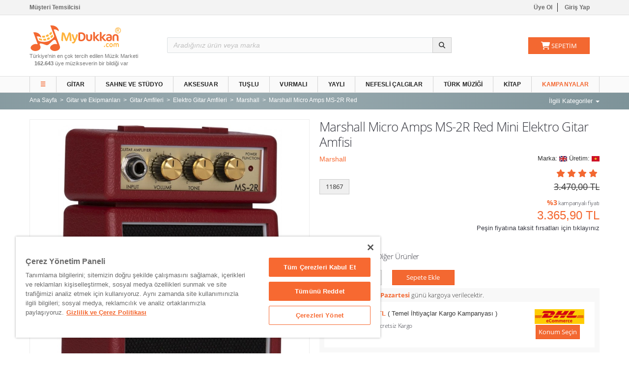

--- FILE ---
content_type: text/html
request_url: https://www.mydukkan.com/marshall-micro-amps-ms-2r-red-mini-elektro-gitar-amfisi-u-11867
body_size: 15992
content:

<!DOCTYPE html>
<html lang="tr">
<head>
    <meta charset="utf-8"/>
    <meta name="viewport" content="width=device-width, initial-scale=1.0"/>
    <meta name="p:domain_verify" content="9975cafb047d45272456a8c5fea3e93f"/>
    <meta name="yandex-verification" content="3ab657cb8215654b"/>
    <meta name="theme-color" content="#f36831"/>
    
    <title>Marshall Micro Amps MS-2R Red Mini Elektro Gitar Amfisi Fiyatı</title>
    
	<meta name="title" content="Marshall Micro Amps MS-2R Red Mini Elektro Gitar Amfisi Fiyatı"/>
    <meta name="description" content="Marshall Micro Amps MS-2R Red Mini Elektro Gitar Amfisi en uygun fiyatla mydukkan'dan satın al! Kampanyalar, avantajlı fiyatlar MyDukkan'da"/>
	
	 <meta property="og:title" content="Marshall Micro Amps MS-2R Red Mini Elektro Gitar Amfisi Fiyatı"/>
	 <meta property="og:type" content="product"/>
	 <meta property="og:site_name" content="Mydukkan"/>
	 <meta property="og:url" content="https://www.mydukkan.com/marshall-micro-amps-ms-2r-red-mini-elektro-gitar-amfisi-u-11867"/>
	 <meta property="og:image" content="https://media.mydukkan.com/image/2742/thumb200200_Marshall.MarshallMicroAmps.MS2RRed11867.jpg"/>
	 <meta property="og:description" content="Marshall Micro Amps MS-2R Red Mini Elektro Gitar Amfisi en uygun fiyatla mydukkan'dan satın al! Kampanyalar, avantajlı fiyatlar MyDukkan'da"/>
	
    <link rel="preconnect" href="//media.mydukkan.com"/>
    <link rel="preconnect" href="//assets.mydukkan.com"/>
	<link rel="dns-prefetch" href="//assets.mydukkan.com"/>
    <link rel="dns-prefetch" href="//media.mydukkan.com"/>
    <link rel="dns-prefetch" href="//embed.tawk.to"/>
    <link rel="dns-prefetch" href="//www.googletagmanager.com"/>
    <link rel="dns-prefetch" href="//cdn.cookielaw.org"/>
    <link rel="preload" href="https://assets.mydukkan.com/vendors.min.209.js" as="script"/>
	<link rel="canonical" href="https://www.mydukkan.com/marshall-micro-amps-ms-2r-red-mini-elektro-gitar-amfisi-u-11867"/>
    <link rel="shortcut icon" href="https://assets.mydukkan.com/images/favicon/favicon.ico" />
    <link rel="icon" sizes="32x32" href="https://assets.mydukkan.com/images/favicon/favicon-32x32.png"/>
    <link rel="apple-touch-icon" sizes="152x152" href="https://assets.mydukkan.com/images/favicon/favicon-152x152.png"/>
    <link href="https://assets.mydukkan.com/css/fonts.min.2048.css" rel="stylesheet"/>
    <link href="https://assets.mydukkan.com/css/my.min.196107.css" rel="stylesheet"/>
    <script src="https://assets.mydukkan.com/vendors.min.209.js"></script>
    
	<script src="https://cdn.cookielaw.org/scripttemplates/otSDKStub.js"  type="text/javascript" charset="UTF-8" data-domain-script="805f4555-faac-425b-b1af-89038a46a38b" ></script>
	<script type="text/javascript">function OptanonWrapper() { }</script>
    
    <!-- Google Tag Manager -->
    <script>(function(w,d,s,l,i){w[l]=w[l]||[];w[l].push({'gtm.start':
    new Date().getTime(),event:'gtm.js'});var f=d.getElementsByTagName(s)[0],
    j=d.createElement(s),dl=l!='dataLayer'?'&l='+l:'';j.async=true;j.src=
    'https://www.googletagmanager.com/gtm.js?id='+i+dl;f.parentNode.insertBefore(j,f);
    })(window,document,'script','dataLayer','GTM-WV3ZJNX');</script>
    <!-- End Google Tag Manager -->
</head>

<body>
<!-- Google Tag Manager (noscript) -->
<noscript><iframe src="https://www.googletagmanager.com/ns.html?id=GTM-WV3ZJNX" height="0" width="0" style="display:none;visibility:hidden"></iframe></noscript>
<!-- End Google Tag Manager (noscript) --><div id="master-wrapper" class="master-wrapper">

    <div id="top-bar" class="inverse bs3">
        <div class="container">
            <div class="row">
                <div class="col-sm-6">
					<a href="/yardim/iletisim-bilgilerimiz-12-2"><strong>Müşteri Temsilcisi</strong></a>
                </div>
                <div class="col-sm-6">
                    
                    <ul class="list-login">
                        <li><a href="/uye-ol" title="Üye Ol" rel="nofollow">Üye Ol</a></li>
                        <li><a href="/giris-yap" data-target="#loginModal" rel="nofollow" data-toggle="modal" title="Giriş Yap">Giriş Yap</a></li>
                    </ul>
                    
                </div>
            </div>
        </div>
    </div>
<div id="side-nav" class="sidenav">
    <a href="javascript:void(0)" class="openNav closebtn">&times;</a>
    <div id="menu0" class="slim-scroll">
        <div class="col-md-12 text-right md-p-10">
            <a href="/" class="btn btn-xs btn-primary">Ana Sayfa </a>
        </div>
        <div class="clearfix"></div>
        <ul class="nav-menu" id="nav-menu">
            
            <li><a href="/gitar-ve-ekipmanlari-c-4388" data-id="4388">Gitar ve Ekipmanları<span class="icon-caret"></span></a></li>
            
            <li><a href="/sahne-ve-studyo-c-571" data-id="571">Sahne ve Stüdyo<span class="icon-caret"></span></a></li>
            
            <li><a href="/aksesuarlar-c-113" data-id="113">Aksesuarlar<span class="icon-caret"></span></a></li>
            
            <li><a href="/tuslu-calgilar-c-35" data-id="35">Tuşlu Çalgılar<span class="icon-caret"></span></a></li>
            
            <li><a href="/vurmali-calgilar-c-38" data-id="38">Vurmalı Çalgılar<span class="icon-caret"></span></a></li>
            
            <li><a href="/yayli-calgilar-c-43" data-id="43">Yaylı Çalgılar<span class="icon-caret"></span></a></li>
            
            <li><a href="/nefesli-calgilar-c-453" data-id="453">Nefesli Çalgılar<span class="icon-caret"></span></a></li>
            
            <li><a href="/turk-muzigi-enstrumanlari-c-533" data-id="533">Türk Müziği Enstrümanları<span class="icon-caret"></span></a></li>
            
            <li><a href="/kitap-c-290" data-id="290">Kitap<span class="icon-caret"></span></a></li>
            
            <li><a href="/yeni-gelenler" class="yellow-clr">Yeni Gelenler<span class="icon-caret"></span></a></li>
            <li><a href="/kampanyalar" class="yellow-clr">Kampanyalar<span class="icon-caret"></span></a></li>
        </ul>
    </div>
</div>


<header id="header" class="bs3">
    
    <div class="top">
        <div class="container hidden-desktop">
            <div class="searchbox-holder mydukkan-searchbox">
                <form id="form-m-search" action="/arama.asp" method="GET">
                    <div class="input-group">
                        <input id="mobileSearch" placeholder="Arama" autocomplete="off" type="search" name="arama" class="form-control" required>
                        <span class="input-group-btn">
                            <button type="submit" title="Ara" class="btn btn-default button-toggle">
                                <i class="fa fa-search"></i>
                            </button>
                        </span>
                    </div>
                </form>
            </div>
        </div>
        <div class="container">
            <div class="row">
                <div class="col-sm-3 logo-holder">
                    <div class="logo" id="logo">
                    <a href="/" title="Ana Sayfa">
                        <img src="//assets.mydukkan.com/images/mydukkan2.png" alt="MyDukkan Logo" width="188" height="58" />
                     </a>
                        <span class="title">Türkiye'nin en çok tercih edilen Müzik Marketi</span>
                        <span class="md-pl-10 hidden-sm"><strong>162.643</strong> üye müzikseverin bir bildiği var</span>
                    </div>
                    <button type="button" id="mobilenav" class="btn-toggle-item openNav"  data-id="79"  brand-id="96" >
                        <i class="fa fa-bars"></i>
                    </button>
                    
                    <a class="btn-toggle-item " href="/login.asp">
                        <i class="fa fa-user"></i>
                    </a>
                    <a class="btn-toggle-item" href="/sepet.asp">
                        <i class="fa fa-shopping-cart"></i>
                    </a>
                </div>

                <div class="col-sm-9 hidden-mobile">
                    <div class="row mydukkan-searchbox">
                        <div class="col-md-8 col-sm-12 sm-pb-5 md-p-0">
                            <form id="form-search" class="form-search" action="/arama.asp" method="GET">
                                <div class="input-group relative">
                                    <input id="navSearchInput" placeholder="Aradığınız ürün veya marka" autocomplete="off" type="search" name="arama" class="form-control" required>
                                    <span class="input-group-btn">
                                        <button type="submit" title="Ara" class="btn btn-default button-toggle" style="height:32px;">
                                            <i class="fa fa-search"></i>
                                        </button>
                                    </span>
                                </div>
                            </form>
                        </div>

                        <div class="col-md-4 col-sm-12">
                            <div class="row">
                                
                                <div class="col-sm-6"></div>
                                

                                <div class="col-sm-6">
                                    
                                    <div class="cart-holder" id="cartContainer">
                                        <button class="btn btn-block btn-primary" id="cartTotalContainer" onmouseover="GetSepet();">
                                            <i class="fa fa-shopping-cart fa-lg"></i>
                                            <span class="cart-title">SEPETİM
				                              
                                            </span>
                                        </button>
                                        <div class="cart-content">
                                            <div class="cart-content-holder" id="menubasket"></div>
                                        </div>
                                    </div>
                                </div>
                            </div>
                        </div>
                    </div>
                </div>
            </div>
        </div>
    </div>
    <div class="bottom">
        <div class="container">
            <div class="row">
                <div class="col-xs-12">
                    <nav id="menu" class="menu">
                        <ul id="mainNavigation" class="hidden-xs">
                            <li><a style="cursor: pointer; color: #f36831;" class="openNav"  data-id="79"  brand-id="96" >&#9776;</a></li>
                            
                            <li><a href="/gitar-ve-ekipmanlari-c-4388" data-id="4388">Gitar</a></li>
                            
                            <li><a href="/sahne-ve-studyo-c-571" data-id="571">Sahne ve Stüdyo</a></li>
                            
                            <li><a href="/aksesuarlar-c-113" data-id="113">Aksesuar</a></li>
                            
                            <li><a href="/tuslu-calgilar-c-35" data-id="35">Tuşlu</a></li>
                            
                            <li><a href="/vurmali-calgilar-c-38" data-id="38">Vurmalı</a></li>
                            
                            <li><a href="/yayli-calgilar-c-43" data-id="43">Yaylı</a></li>
                            
                            <li><a href="/nefesli-calgilar-c-453" data-id="453">Nefesli Çalgılar</a></li>
                            
                            <li><a href="/turk-muzigi-enstrumanlari-c-533" data-id="533">Türk Müziği</a></li>
                            
                            <li><a href="/kitap-c-290" data-id="290">Kitap</a></li>
                            
							<li><a href="/kampanyalar" style="color: #f36831;">Kampanyalar</a></li>
                        </ul>
                    </nav>
                </div>
            </div>
        </div>
    </div>
</header>
<div id="main-wrapper" >


<div class="darker-stripe">
    <div class="container">
        <div class="row">
            <div class="col-xs-10">
                <ul itemscope itemtype="https://schema.org/BreadcrumbList" class="breadcrumb">
                    <li itemprop="itemListElement" itemscope itemtype="https://schema.org/ListItem"><a href="/" title="MyDukkan Ana Sayfa" itemprop="item"><span itemprop="name">Ana Sayfa</span></a><meta itemprop="position" content="1"></li>
                    
<li itemprop="itemListElement" itemscope itemtype="https://schema.org/ListItem"><a href="/gitar-ve-ekipmanlari-c-4388" title="Gitar ve Ekipmanları" itemprop="item"><span itemprop="name">Gitar ve Ekipmanları</span></a><meta itemprop="position" content="2"></li>

<li itemprop="itemListElement" itemscope itemtype="https://schema.org/ListItem"><a href="/gitar-amfileri-c-69" title="Gitar Amfileri" itemprop="item"><span itemprop="name">Gitar Amfileri</span></a><meta itemprop="position" content="3"></li>

<li itemprop="itemListElement" itemscope itemtype="https://schema.org/ListItem"><a href="/elektro-gitar-amfileri-c-79" title="Elektro Gitar Amfileri" itemprop="item"><span itemprop="name">Elektro Gitar Amfileri</span></a><meta itemprop="position" content="4"></li>

                    <li itemprop="itemListElement" itemscope itemtype="https://schema.org/ListItem"><a href="/elektro-gitar-amfileri-c-79?brand=96" itemprop="item"><span itemprop="name">Marshall</span></a><meta itemprop="position" content="5"></li>
                    
					<li itemprop="itemListElement" itemscope itemtype="https://schema.org/ListItem"><span itemprop="name">Marshall Micro Amps MS-2R Red</span><meta itemprop="position" content="6"></li>
                </ul>
            </div>
            <div class="col-xs-2">
                

                <div class="btn-group pull-right hidden-xs">
                    <a href="#" data-toggle="dropdown" aria-haspopup="true" aria-expanded="false">İlgili Kategoriler <span class="caret"></span>
                    </a>
                    <ul class="dropdown-menu">
                        
                        <li><a href="/elektro-gitar-pedallari-c-19">Elektro Gitar Pedalları</a></li>
                        
                        <li><a href="/elektro-gitar-telleri-c-207">Elektro Gitar Telleri</a></li>
                        
                        <li><a href="/elektro-gitarlar-c-2">Elektro Gitarlar</a></li>
                        
                        <li><a href="/footswitch-foot-controller-c-955">Footswitch - Foot Controller</a></li>
                        
                        <li><a href="/attenuator-c-3794">Güç Düşürücüler</a></li>
                        
                        <li><a href="/mikser-hoparlor-kablolari-c-921">Hoparlör Kabloları</a></li>
                        
                        <li><a href="/enstruman-kablolari-c-920">Kablolar</a></li>
                        
                        <li><a href="/lamba-c-327">Lambalar</a></li>
                        
                        <li><a href="/stand-c-3848">Standlar</a></li>
                        
                        <li><a href="/temizleme-spreyleri-c-5597">Temizleme Spreyleri</a></li>
                        
                    </ul>
                </div>
                
            </div>
        </div>
    </div>
</div>
<div  itemscope itemtype="https://schema.org/Product">
<div class="container">
    <div class="push-up blocks-spacer">
        <div class="row">
            


<div id="productDetail">

    

    <div class="col-md-6">
        <div class="product-preview">
            <div class="picture">
                
                <a href="https://media.mydukkan.com/image/2742/Marshall.MarshallMicroAmps.MS2RRed11867.jpg" data-fancybox="2742" data-caption="Marshall Micro Amps MS-2R Red Mini Elektro Gitar Amfisi">
                    <img class="img-scale" itemprop="image" src="https://media.mydukkan.com/image/2742/thmb_900x900_Marshall.MarshallMicroAmps.MS2RRed11867.jpg" alt="Marshall Micro Amps MS-2R Red Mini Elektro Gitar Amfisi" width="900" height="900" />
                </a>

                
                <div class="holder">
                    <div class="truck-icon-holder" data-toggle="tooltip" title="En geç 4 iş günü içerisinde kargoya verilir">
                        <i class="fa fa-truck"></i>
                        <span>4</span>
                    </div>
                </div>
                
            </div>
            
            <div class="thumbs xs-mt-10">
                <div class="picture-slider owl-carousel">

                    
                    <div class="item-picture">
                        <a href="https://media.mydukkan.com/image/2742/OBJE/Marshall-Micro-Amps-MS-2R-Red_0022742.jpg" data-fancybox="2742" data-caption="Marshall Micro Amps MS-2R Red Mini Elektro Gitar Amfisi">
                            <img class="img-responsive" itemprop="image" src="https://media.mydukkan.com/image/2742/obje/thmb90x90_Marshall-Micro-Amps-MS-2R-Red_0022742.jpg" alt="Marshall Micro Amps MS-2R Red Mini Elektro Gitar Amfisi" width="90" height="90" />
                        </a>
                    </div>
                    
                    <div class="item-picture">
                        <a href="https://media.mydukkan.com/image/2742/OBJE/Marshall-Micro-Amps-MS-2R-Red_0032742.jpg" data-fancybox="2742" data-caption="Marshall Micro Amps MS-2R Red Mini Elektro Gitar Amfisi">
                            <img class="img-responsive" itemprop="image" src="https://media.mydukkan.com/image/2742/obje/thmb90x90_Marshall-Micro-Amps-MS-2R-Red_0032742.jpg" alt="Marshall Micro Amps MS-2R Red Mini Elektro Gitar Amfisi" width="90" height="90" />
                        </a>
                    </div>
                    
                    <div class="item-picture">
                        <a href="https://media.mydukkan.com/image/2742/OBJE/Marshall-Micro-Amps-MS-2R-Red_0042742.jpg" data-fancybox="2742" data-caption="Marshall Micro Amps MS-2R Red Mini Elektro Gitar Amfisi">
                            <img class="img-responsive" itemprop="image" src="https://media.mydukkan.com/image/2742/obje/thmb90x90_Marshall-Micro-Amps-MS-2R-Red_0042742.jpg" alt="Marshall Micro Amps MS-2R Red Mini Elektro Gitar Amfisi" width="90" height="90" />
                        </a>
                    </div>
                    
                </div>

            </div>
            
        </div>
    </div>

    <div class="col-md-6">
        <div class="row">
            <div class="col-md-12">
                <div class="product-title">
                    <h1 class="h2 xs-mt-0" itemprop="name">Marshall Micro Amps MS-2R Red Mini Elektro Gitar Amfisi</h1>
                </div>
            </div>
        </div>

        <div class="row">
             <div class="col-md-6">
                  
                             <span class="product-brand-name" itemprop="brand" itemtype="https://schema.org/Brand" itemscope><a href="/marshall-b-96" itemprop="name" content="Marshall">Marshall</a></span>
                         
                 </div>
             <div class="col-md-6">
                 
                        <div class="align-right">
                            

                            <span style="display:inline-block">Marka:
                                        <img src="https://assets.mydukkan.com/images/bayrak/english_k.jpg" alt="Marka Sahibi : İngiltere" title="Marka Sahibi : İngiltere" width="16" height="11" /></span>
                            
                            <span style="display:inline-block">Üretim:
                                        <img src="https://assets.mydukkan.com/images/bayrak/vietnam_bayrak.jpg" alt="Üretim Yeri : Vietnam" title="Üretim Yeri : Vietnam" width="16" height="11" /></span>
                            
                        </div>
                        
                </div>
        </div>
              <div itemprop="offers" itemscope itemtype="https://schema.org/Offer">
                <div class="row">
                    <div class="col-sm-8">
                    </div>
                    <div class="col-sm-4 xs-mt-5">
							
                            <div class="pull-right">
                                
                                                            <div class="text-lg fz16 raty" data-score="4.1"></div>
                                                        
                            </div>
						 
                    </div>
                    <div class="col-md-12 xs-flex-items-end">
                        <div class="col-md-4 xs-m-0 xs-p-0">
                            <span data-toggle="popover" title="Ürün Kodu : 11867" data-content="Bu kodu aratarak hızlıca bu ürüne ulaşabilirsiniz."  class="popovertip btn btn-default" itemprop="sku">11867 </span>
							
							    <meta itemprop="gtin13" content="5030463063149">
							
							    <meta itemprop="mpn" content="MS-2R">
							    
							
                        </div>
                        <div class="col-md-8 xs-m-0 xs-p-0">

                            <div class="price-holder text-right">
                                
                                <p class="fz21">
                                    <span class="tag fz18"><del>3.470,00 TL</del> </span>
                                    
                                </p>
                                
                                    <p class="h6" style="padding-top: 3px; margin-bottom: 1px;"><b class="orange-clr fz14">%3</b> kampanyalı fiyatı</p>
                                    
                                     <span class="tag orange-clr fz24" itemprop="price" content="3365.90">3.365,90 TL</span>
                                    
                                    <div>
								    
                                        <a href="#" id="lnkTaksitSecenekleri" data-url="/myincludes/ajax.taskitsecenek.asp?id=11867" types="TaksitSecenekleri" onclick="activaTab(this); return false;">
                                        
                                            Peşin fiyatına taksit fırsatları için tıklayınız
                                        
                                     </a>
                                    
                                    </div>
								
								<meta itemprop="priceCurrency" content="TRY"/>
								<meta itemprop="url" content="https://www.mydukkan.com/marshall-micro-amps-ms-2r-red-mini-elektro-gitar-amfisi-u-11867"/>
								
								<meta itemprop="availability" content="https://schema.org/InStock" />
                                
                                <meta itemprop="itemCondition" content="http://schema.org/NewCondition" />
                                
                                <meta itemprop="priceValidUntil" content="01-22-2026" />
                            </div>
                        </div>
                    </div>
                </div>
                
                <div class="row">
                    <div class="col-md-12">
                        <h4 class="orange-clr">% 3 indirim </h4>
                        <h5><a href="/marshall-kampanyasi-k-310" title="Marshall Kampanyası">Bu Kampanyadaki Diğer Ürünler</a></h5>
                    </div>
                </div>
                

                <div class="row xs-pt-5 xs-pb-5 md-pt-10 md-pt-10">
                    <div class="col-xs-12 xs-pl-0 xs-pr-0 ">
                        
                      
                                <div class="col-xs-6 col-md-3">
                                    <div class="numbered">
                                        <div class="input-group input-sm xs-p-0">
                                            <span class="input-group-btn">
                                                <button class="clickable remove-one btn btn-default">
                                                    <i class="fa fa-minus"></i>
                                                </button>
                                            </span>
                                            <input type="text" name="uamount" id="uamount11867" value="1" class="tiny-size form-control" onkeyup="sadeceNumara(this);"  />
                                            <span class="input-group-btn">
                                                <button class="clickable add-one btn btn-default" >
                                                    <i class="fa fa-plus"></i>
                                                </button>
                                            </span>
                                        </div>
                                    </div>
                                </div>
                                <div class="col-xs-6 col-md-3">
                                    
                                    <button class="AddItemToCardO message btn btn-primary btn-block" opid="11867" title="Üye Girişi yapmalısınız" data-type="warning">Sepete Ekle</button>
                                    
                                </div>
                        
                    </div>
                </div>
                
                
                <div class="row no-margin" itemprop="shippingDetails" itemtype="https://schema.org/OfferShippingDetails" itemscope>
                    <div class="col-xs-12 bg-gray">
                        <div class="row">
                            <div class="col-xs-12">
                                <ul class="new-title" style="padding-left:15px;">
                                
                                <li>En geç <b class="orange-clr">26&nbsp;Ocak&nbsp;Pazartesi</b> günü kargoya verilecektir.</li>
                                
						        </ul>
                            </div>
                        </div>


                        

                            <div class="row no-margin xs-pb-10">
                            <div class="col-xs-12 whiteBack">
                                
                                <div class="row">
                                    <div class="col-md-9 col-xs-8 xs-p-15 md-p-15" itemprop="shippingRate" itemtype="https://schema.org/MonetaryAmount" itemscope>
                                            
                                                    Kargo Ücreti <b class="orange-clr">70 TL</b> ( Temel İhtiyaçlar Kargo Kampanyası )
                                                
                                                <meta itemprop="value" content="70" />
                                            
                                            <p class="h6">5000 TL ve Üzeri Ücretsiz Kargo</p>
                                             <meta itemprop="currency" content="TRY" />
                                    </div>
                                    <div itemprop="shippingDestination" itemtype="https://schema.org/DefinedRegion" itemscope>
                                        <meta itemprop="addressCountry" content="TR" />
                                      </div>
                                    <div class="col-md-3 col-xs-4 xs-p-15 md-p-15">
                                        <img class="img-responsive" src="https://assets.mydukkan.com/images/kargolar/genel/dhl.jpg" alt="Kargo Logo" />
                                        <button class="estimate-shipping btn btn-primary"  product="11867">Konum Seçin</button>
                                    </div>
                                </div>
                                </div>
                            </div>
                        
                    </div>
                </div>
                
          </div>
                <div class="row xs-pt-10 xs-pb-10">
                    <div class="col-xs-6 col-md-6">
                        
                        <a class="btn btn-ghost-default" onclick="scrollItem('product-review'); return false;" data-toggle="tooltip" title="Bu ürüne yapılmış yorum mevcuttur.">
                            <i class="fa fa-comment fz15 clickable"></i>
                        </a>
                        
                        <a class="btn btn-ghost-default" data-url="/myincludes/ajax.urun.miniforum.asp?id=2742" types="miniforum" onclick="activaTab(this); return false;" data-toggle="tooltip" title="Bu ürüne yapılmış mini forum yazışması mevcuttur.">
                            <i class="fa fa-comments fz15 clickable"></i>
                        </a>
                        
                        <a class="btn btn-ghost-default" data-url="/myincludes/urun.iliskili.urunler.asp?id=2742" types="iurunler" onclick="activaTab(this); return false;" data-toggle="tooltip" title="Bu ürünle ilgili ilişkili ürünler vardır.">
                            <i class="fa fa-server fz15 clickable"></i>
                        </a>
                        
                        <a class="btn btn-ghost-default" data-url="/myincludes/ajax.urun.mp3NewN.asp?id=2742" types="ses" onclick="activaTab(this); return false;" data-toggle="tooltip" title="Bu ürünün Örnek Sesleri mevcuttur.">
                            <i class="fa fa-headphones fz15 clickable"></i>
                        </a>
                        
                    </div>
                   <div class="col-xs-6 col-md-6 md-pt-0">
                               <div class="row">
                                <div class="col-xs-6 col-md-6">
                                    <button class="ShoppingList btn btn-default btn-sm" opid="11867" product="2742" title="Alışveriş Listeme Ekle">Listeme Ekle</button>
                                </div>
                                <div class="col-xs-6 col-md-6">
                                  
                                    <button class="AddCompare btn btn-default btn-sm" opid="11867" product="2742" title="Karşılaştır">Karşılaştır</button>
                                    
                                </div>
                            </div>
                       </div>
                </div>
				
     
    </div>
	    <meta itemprop="description" content="Marshall Micro Amps MS-2R Red Mini Elektro Gitar Amfisi en uygun fiyatla mydukkan'dan satın al! Kampanyalar, avantajlı fiyatlar MyDukkan'da" />
    </div>
</div>
</div>
</div>


<div class="bg-gray">
    <div class="container pb-10 pt-10">
        <div class="col-xs-12">
            <div  class="row popup-products">
<div id="urun-opsiyon">

    <div  class="col-md-4 col-xs-12 md-p-3">
        <div class="urun-opsiyon-item BorderedProductBoxOp" id="product_3575">
            <div class="row">
                <div class="info-holder">
                    <div class="info-item">
                        
                    </div>
                </div>
                <div class="col-md-4 col-xs-4">
                    <div class="product-preview">
                        <div class="picture">
                            
                            <a href="https://media.mydukkan.com/image/2742/Marshall.MarshallMicroAmps.MS2Black3575.jpg" data-fancybox="opsiyon" data-caption="Marshall Micro Amps MS-2 Black">
                                <img class="img-responsive" alt="Marshall Micro Amps MS-2 Black" src="https://media.mydukkan.com/image/2742/thmb128x128_Marshall.MarshallMicroAmps.MS2Black3575.jpg" width="128" height="128">
                            </a>
                            
                        </div>
                    </div>
                </div>
                <div class="col-md-8 col-xs-8 md-p-0 xs-p-0">
                     <h4 class="product-title"><a  href="/marshall-micro-amps-ms-2-black-mini-elektro-gitar-amfisi-u-3575">Marshall Micro Amps MS-2 Black</a></h4>
                    
                    <div class="row">
                        <div class="col-md-12">
                            
                            <div class="row">
                                
                                <div class="col-xs-12 text-left">
                                    <h5 class="title">
                                        <del>3.470,00 TL</del>
                                        
                                    </h5>
                                </div>
                                
                                <div class="col-xs-12 text-left">
                                    <h5 class="title orange-clr bold">3.365,90 TL
                                    
                                    </h5>
                                </div>
                            </div>
                            
                        </div>
                    </div>
                    

                        <div class="col-xs-6 col-sm-6">
                            <div class="numbered">
                                <div class="input-group input-group-sm xs-p-0">
                                    <span class="input-group-btn">
                                        <button class="clickable remove-one btn btn-default" >
                                            <i class="fa fa-minus"></i>
                                        </button>
                                    </span>
                                    <input type="text" id="amount3575" onkeyup="sadeceNumara(this);"  value="1" style="padding-right: 6px; padding-left: 8px; padding-top: 2px; padding-bottom: 2px; margin: 0" class="form-control text-center" />
                                    <span class="input-group-btn">
                                        <button class="clickable add-one btn btn-default">
                                            <i class="fa fa-plus"></i>
                                        </button>
                                    </span>
                                </div>
                            </div>
                        </div>
                        <div class="col-xs-6 col-sm-6">
                            
                            <button class="AddItemToCard btn btn-primary btn-sm ml-2" amounttype="amount" opid="3575" product="2742">Sepete Ekle</button>
                            
                        </div>
                        
                </div>
            </div>
            
        </div>
    </div>

    <div  class="col-md-4 col-xs-12 md-p-3">
        <div class="urun-opsiyon-item BorderedProductBoxOp orange" id="product_11867">
            <div class="row">
                <div class="info-holder">
                    <div class="info-item">
                        
                    </div>
                </div>
                <div class="col-md-4 col-xs-4">
                    <div class="product-preview">
                        <div class="picture">
                            
                            <a href="https://media.mydukkan.com/image/2742/Marshall.MarshallMicroAmps.MS2RRed11867.jpg" data-fancybox="opsiyon" data-caption="Marshall Micro Amps MS-2R Red">
                                <img class="img-responsive" alt="Marshall Micro Amps MS-2R Red" src="https://media.mydukkan.com/image/2742/thmb128x128_Marshall.MarshallMicroAmps.MS2RRed11867.jpg" width="128" height="128">
                            </a>
                            
                        </div>
                    </div>
                </div>
                <div class="col-md-8 col-xs-8 md-p-0 xs-p-0">
                     <h4 class="product-title"><a  href="/marshall-micro-amps-ms-2r-red-mini-elektro-gitar-amfisi-u-11867">Marshall Micro Amps MS-2R Red</a></h4>
                    
                    <div class="row">
                        <div class="col-md-12">
                            
                            <div class="row">
                                
                                <div class="col-xs-12 text-left">
                                    <h5 class="title">
                                        <del>3.470,00 TL</del>
                                        
                                    </h5>
                                </div>
                                
                                <div class="col-xs-12 text-left">
                                    <h5 class="title orange-clr bold">3.365,90 TL
                                    
                                    </h5>
                                </div>
                            </div>
                            
                        </div>
                    </div>
                    

                        <div class="col-xs-6 col-sm-6">
                            <div class="numbered">
                                <div class="input-group input-group-sm xs-p-0">
                                    <span class="input-group-btn">
                                        <button class="clickable remove-one btn btn-default" >
                                            <i class="fa fa-minus"></i>
                                        </button>
                                    </span>
                                    <input type="text" id="amount11867" onkeyup="sadeceNumara(this);"  value="1" style="padding-right: 6px; padding-left: 8px; padding-top: 2px; padding-bottom: 2px; margin: 0" class="form-control text-center" />
                                    <span class="input-group-btn">
                                        <button class="clickable add-one btn btn-default">
                                            <i class="fa fa-plus"></i>
                                        </button>
                                    </span>
                                </div>
                            </div>
                        </div>
                        <div class="col-xs-6 col-sm-6">
                            
                            <button class="AddItemToCard btn btn-primary btn-sm ml-2" amounttype="amount" opid="11867" product="2742">Sepete Ekle</button>
                            
                        </div>
                        
                </div>
            </div>
            
        </div>
    </div>

    <div  class="col-md-4 col-xs-12 md-p-3">
        <div class="urun-opsiyon-item BorderedProductBoxOp" id="product_11868">
            <div class="row">
                <div class="info-holder">
                    <div class="info-item">
                        
                    </div>
                </div>
                <div class="col-md-4 col-xs-4">
                    <div class="product-preview">
                        <div class="picture">
                            
                            <a href="https://media.mydukkan.com/image/2742/Marshall.MarshallMicroAmps.MS2CClassic11868.jpg" data-fancybox="opsiyon" data-caption="Marshall Micro Amps MS-2C Classic">
                                <img class="img-responsive" alt="Marshall Micro Amps MS-2C Classic" src="https://media.mydukkan.com/image/2742/thmb128x128_Marshall.MarshallMicroAmps.MS2CClassic11868.jpg" width="128" height="128">
                            </a>
                            
                        </div>
                    </div>
                </div>
                <div class="col-md-8 col-xs-8 md-p-0 xs-p-0">
                     <h4 class="product-title"><a  href="/marshall-micro-amps-ms-2c-classic-mini-elektro-gitar-amfisi-u-11868">Marshall Micro Amps MS-2C Classic</a></h4>
                    
                    <div class="row">
                        <div class="col-md-12">
                            
                            <div class="row">
                                
                                <div class="col-xs-12 text-left">
                                    <h5 class="title">
                                        <del>3.470,00 TL</del>
                                        
                                    </h5>
                                </div>
                                
                                <div class="col-xs-12 text-left">
                                    <h5 class="title orange-clr bold">3.365,90 TL
                                    
                                    </h5>
                                </div>
                            </div>
                            
                        </div>
                    </div>
                    

                        <div class="col-xs-6 col-sm-6">
                            <div class="numbered">
                                <div class="input-group input-group-sm xs-p-0">
                                    <span class="input-group-btn">
                                        <button class="clickable remove-one btn btn-default" >
                                            <i class="fa fa-minus"></i>
                                        </button>
                                    </span>
                                    <input type="text" id="amount11868" onkeyup="sadeceNumara(this);"  value="1" style="padding-right: 6px; padding-left: 8px; padding-top: 2px; padding-bottom: 2px; margin: 0" class="form-control text-center" />
                                    <span class="input-group-btn">
                                        <button class="clickable add-one btn btn-default">
                                            <i class="fa fa-plus"></i>
                                        </button>
                                    </span>
                                </div>
                            </div>
                        </div>
                        <div class="col-xs-6 col-sm-6">
                            
                            <button class="AddItemToCard btn btn-primary btn-sm ml-2" amounttype="amount" opid="11868" product="2742">Sepete Ekle</button>
                            
                        </div>
                        
                </div>
            </div>
            
        </div>
    </div>

</div>
</div>
        </div>
    </div>
</div>


<div id="product-detail" class="container">
    <div class="pt-10 top-equal blocks-spacer">
        
        <div class="row">
            <div class="col-xs-12">
                <ul id="myTab" class="tab-buttons">
                    <li class="active">
                        <a href="#ayrintilar" data-toggle="tab">Ayrıntılar</a>
                    </li>
                    <li>
                        <a data-url="/myincludes/ajax.urun.miniforum.asp?id=2742" href="#miniforum" data-toggle="tab">Mini Forum
                            
							(68)
                            </a>
                    </li>
                    
                    <li>
                        <a href="#ses" data-url="/myincludes/ajax.urun.mp3NewN.asp?id=2742" data-toggle="tab">Ses (3)
                        </a>
                    </li>
                    
                    <li>
                        <a href="#iurunler" data-url="/myincludes/urun.iliskili.urunler.asp?id=2742" data-toggle="tab">İlişkili Ürünler
                        </a>
                    </li>
                    
                    <li>
                        <a href="#HataBildir" data-url="/myincludes/ajax.urun.hatabildir.asp?id=2742&gid=79" data-toggle="tab">Hata Bildir
                        </a>
                    </li>
                    <li>
                        <a href="#destek" data-url="/myincludes/ajax.urun.destek.asp?id=2742" data-toggle="tab">Destek
                        </a>
                    </li>
                    
                    <li>
                        <a href="#TaksitSecenekleri" data-url="/myincludes/ajax.taskitsecenek.asp?id=11867" data-toggle="tab">Taksit Seçenekleri
                        </a>
                    </li>
                    
                </ul>
                
                <div class="tab-content">
                    <div class="fade in tab-pane active" id="ayrintilar">

                         
                        <ul id="subTab" class="nav nav-tabs">
                            <li class="active">
                                <a href="#subtab-1" data-toggle="tab">Açıklama</a>
                            </li>
                            
                            <li><a href="#subtab-3" data-url="/myincludes/ajax.urun.teknikozellik.asp?id=2742&oid=11867" data-toggle="tab">Karşılaştırma Özellikleri (MS-2R Red) </a></li>
                            
                        </ul>
                        <div class="tab-content push-down-30">
                            <div class="fade in tab-pane active" id="subtab-1">

                                    

                                
                                <dl class="dl-horizontal">
                                    
                                    <dt>İlgili Opsiyon</dt>
                                    <dd>: MS-2R Red</dd>
                                    

                                    <dt>Amfi Tipi</dt>
                                    <dd>: <i><a href="/elektro-gitar-amfileri-c-79?Amfi Tipi=Portatif" class="btn btn-xs btn-ghost-primary center" target="_blank"><i class="fa fa-link"></i></a>Portatif</i></dd>

                                    

                                    <dt>Amfi Türü</dt>
                                    <dd>: <i><a href="/elektro-gitar-amfileri-c-79?Amfi Türü=Transist%C3%B6rl%C3%BC" class="btn btn-xs btn-ghost-primary center" target="_blank"><i class="fa fa-link"></i></a>Transistörlü</i></dd>

                                    

                                    <dt>Diğer Seçenekler</dt>
                                    <dd>: <i><a href="/elektro-gitar-amfileri-c-79?Diğer Seçenekler=Kulakl%C4%B1k+%C3%87%C4%B1k%C4%B1%C5%9F%C4%B1" class="btn btn-xs btn-ghost-primary center" target="_blank"><i class="fa fa-link"></i></a>Kulaklık Çıkışı</i></dd>

                                    

                                    <dt>Diğer Seçenekler</dt>
                                    <dd>: <i><a href="/elektro-gitar-amfileri-c-79?Diğer Seçenekler=Pil+%C4%B0le+Kullan%C4%B1m" class="btn btn-xs btn-ghost-primary center" target="_blank"><i class="fa fa-link"></i></a>Pil İle Kullanım</i></dd>

                                    

                                    <dt>Hoparlör (inç)</dt>
                                    <dd>: <i><a href="/elektro-gitar-amfileri-c-79?Hoparlör (inç)=1x2" class="btn btn-xs btn-ghost-primary center" target="_blank"><i class="fa fa-link"></i></a>1x2</i></dd>

                                    

                                    <dt>Watt Değeri</dt>
                                    <dd>: <i><a href="/elektro-gitar-amfileri-c-79?Watt Değeri=1W" class="btn btn-xs btn-ghost-primary center" target="_blank"><i class="fa fa-link"></i></a>1W</i></dd>

                                    
                                </dl>
                                <hr>
                                <h3><strong>Marshall Micro Amps </strong></h3>
<p><strong>Mini Elektro Gitar Amfisi</strong></p>
<p>Marshall Micro Amps Mini Elektro Gitar Amfisi serisi, taşınabilirlik ve Marshall tonunun kompakt bir formda sunulmasıyla öne çıkan pratik bir amfi seçeneğidir. MS-2R Red, MS-2C Classic ve MS-2 Black olmak üzere üç farklı görsel tasarım seçeneği sunar. İşte detaylı inceleme:</p>
<h3><span style="font-size: 12pt;"><strong>Temel Özellikler</strong></span></h3>
<ul>
<li><strong>Güç</strong>: <strong>1 Watt</strong> — Küçük alanlarda çalmak ve pratik yapmak için yeterli ses gücüne sahip.</li>
<li><strong>Kontroller</strong>:
<ul>
<li><strong>Volume (Ses Kontrolü)</strong> — Genel ses seviyesini ayarlar.</li>
<li><strong>Tone (Ton Kontrolü)</strong> — Daha parlak veya daha koyu tonlar elde etmek için kullanılır.</li>
</ul>
</li>
<li><strong>Kulaklık Çıkışı</strong>: Mevcut — Sessiz çalım için idealdir; ayrıca bir çıkış olarak da kullanılabilir.</li>
<li><strong>Boyutlar</strong>: <strong>140 x 110 x 60 mm</strong> — Oldukça kompakt ve taşınabilir.</li>
<li><strong>Ağırlık</strong>: <strong>0,34 kg</strong> — Hafif ve kolay taşınabilir.</li>
</ul>
<h3><span style="font-size: 12pt;"><strong>Tasarım Seçenekleri</strong></span></h3>
<ol>
<li><strong>MS-2R Red</strong>: Kırmızı renkli tasarımıyla dikkat çekici bir görünüme sahiptir.</li>
<li><strong>MS-2C Classic</strong>: Marshall'ın klasik siyah ve altın renk düzenine sahiptir.</li>
<li><strong>MS-2 Black</strong>: Siyah rengiyle minimalist bir tasarım sunar.</li>
</ol>
<h3><span style="font-size: 12pt;"><strong>Kullanım Alanları</strong></span></h3>
<ul>
<li><strong>Pratik</strong>: Sessiz çalım özelliği ve taşınabilirliği sayesinde evde veya dış mekânda pratik yapmak için uygundur.</li>
<li><strong>Seyahat</strong>: Küçük boyutları ve hafif yapısı ile her yere taşınabilir.</li>
<li><strong>Stüdyo veya Sahne</strong>: Kulaklık çıkışı sayesinde doğrudan kayıt veya ses sistemlerine bağlanabilir.</li>
</ul>
<h3><span style="font-size: 12pt;"><strong>Avantajlar</strong></span></h3>
<ol>
<li><strong>Taşınabilirlik</strong>: Hafif ve küçük boyutlu olması, yanınızda kolayca taşımanıza olanak tanır.</li>
<li><strong>Pratik Kontroller</strong>: Basit kontrol paneli, temel ayarlamaları kolaylaştırır.</li>
<li><strong>Marshall Tonu</strong>: Küçük boyutlarına rağmen Marshall'ın karakteristik tonunu sağlar.</li>
<li><strong>Çeşitli Renk Seçenekleri</strong>: Kişisel tercihinize uygun üç farklı renk seçeneği.</li>
</ol>
<p>Marshall Micro Amps serisi, özellikle seyahat eden gitaristler, evde çalma pratiği yapmak isteyenler veya Marshall tonunu her yerde yaşamak isteyenler için harika bir seçenektir. MS-2 serisinin basit kullanımı ve taşınabilirliği, hem yeni başlayanlar hem de deneyimli gitaristler için ideal bir çözüm sunar. Hangi renk seçeneğini tercih ederseniz edin, bu küçük amfi büyük bir performans sağlar.</p>
                               
                            </div>
                            
                            <div class="fade tab-pane" id="subtab-3">
                            </div>
                            
                        </div>

                        
                    </div>
                    <div class="fade tab-pane" id="miniforum">
                    </div>
                    
                    <div class="fade tab-pane" id="ses">
                    </div>
                    
                    <div class="fade tab-pane" id="iurunler">
                    </div>
                    
                    <div class="fade tab-pane" id="HataBildir"></div>
                    <div class="fade tab-pane" id="destek"></div>
                    <div class="fade tab-pane" id="TaksitSecenekleri">
                    </div>
                </div>
            </div>
        </div>
        
    </div>
    
</div>
    



<div class="bg-gray">
    <div class="container xs-pt-10">

        <div class="row">
            <div class="col-xs-12">
                <div class="main-titles lined">
                    <h2 class="title">Marshall Micro Amps MS-2R Red Mini Elektro Gitar Amfisi Müşteri Yorumları</h2>
                </div>
            </div>
        </div>
        <div class="row">
            <div class="col-md-3 col-xs-12 xs-pb-10">
                <div class="row">
                    <div class="col-md-12">
                        

                        <div itemtype="https://schema.org/AggregateRating" itemscope="itemscope" itemprop="aggregateRating" class="fz24">
                            
                            <div id="raty" class="fz24 md-pt-10" data-score="4.1"></div>
                            <p class="fz16">Ortalama <span id="hint2" class="fz24"></span> puan</p>
                            
                            <span itemprop="ratingValue" content="4.1"></span>
                            <span itemprop="reviewCount" content="13"></span>
                            <span itemprop="worstRating" content="1"></span>
                            <span itemprop="bestRating" content="5"></span>
                        </div>
                        
                    </div>
                    <div class="col-md-12">
                        <p>toplam <strong>13</strong> yorum</p>
                       
                        
                        <button class="btn btn-primary btn-sm addReview" itemId="2742" >Bu ürüne yorum yazmak istiyorum</button>
                        
                      
                    </div>
                </div>
            </div>

            <div class="col-md-9 col-xs-12">
                
                <div class="product-review">
                    
                    <div class="review-item" itemprop="review" itemtype="https://schema.org/Review" itemscope>
                        <div class="review-item-author" itemprop="author" itemtype="https://schema.org/Person" itemscope>
                            <strong itemprop="name">Atanamayan Müzisyen
                            </strong>



                            <em itemprop="datePublished" content="04-11-2019">11.04.2019 17:01:44</em>
                        </div>
                        <div class="review-item-line">

                            <dl class="dl-horizontal">
                          <dt>Ürüne Sahip</dt>
                                  <dd></dd>
                                <dt>Müzik Deneyimi</dt>
                                <dd> Normal</dd>

                                <dt>Müzik Tarzı</dt>
                                <dd>Punk , Funk , Grunge , Hard Rock</dd>
                              </dl>
                        </div>

                        <div class="review-item-content">
                            <p itemprop="description">Hala kullanıyorum benim için idare eder</p>
                        </div>
                        
                        <div class="review-item-category">
                            <div class="row">
                                
                                <div class="col-md-3">
                                    <dl>
                                        <dt>Özellikleri/Kullanım Kolaylığı</dt>
                                        <dd>
                                            <div class="fz24 raty" data-score="5"></div>
                                        </dd>
                                    </dl>
                                </div>
                                
                                <div class="col-md-3">
                                    <dl>
                                        <dt>Ses Kalitesi</dt>
                                        <dd>
                                            <div class="fz24 raty" data-score="4"></div>
                                        </dd>
                                    </dl>
                                </div>
                                
                                <div class="col-md-3">
                                    <dl>
                                        <dt>Kullanılan Malzeme & Sağlamlık</dt>
                                        <dd>
                                            <div class="fz24 raty" data-score="4"></div>
                                        </dd>
                                    </dl>
                                </div>
                                
                                <div class="col-md-3">
                                    <dl>
                                        <dt>Genel Değerlendirme</dt>
                                        <dd>
                                            <div class="fz24 raty" data-score="5"></div>
                                        </dd>
                                    </dl>
                                </div>
                                
                                <div class="col-md-3">
                                    <dl>
                                        <dt>Kullanıcı desteği</dt>
                                        <dd>
                                            <div class="fz24 raty" data-score="4"></div>
                                        </dd>
                                    </dl>
                                </div>
                                
                            </div>
                        </div>
                        



                        <div class="review-item-helpful">
                            <div class="xs-flex-row xs-flex-display-inline">
                                <p>Bu yorum size yardımcı oldu mu?</p>
                                
                                <div style="padding-left: 20px;" id="oy4646">
                                    <span style="color: #f00; font-weight: bold;">Evet : 1</span> <span style="color: #f00; font-weight: bold;">Hayır : 0</span>
                                </div>
                            </div>
                        </div>
                        <span itemprop="reviewRating" itemscope itemtype="https://schema.org/Rating">
                            <span itemprop="ratingValue" content="4"></span>
                        </span>
                    </div>
                    
                    <div class="review-item" itemprop="review" itemtype="https://schema.org/Review" itemscope>
                        <div class="review-item-author" itemprop="author" itemtype="https://schema.org/Person" itemscope>
                            <strong itemprop="name">LostRain
                            </strong>



                            <em itemprop="datePublished" content="05-05-2015">5.05.2015 16:13:29</em>
                        </div>
                        <div class="review-item-line">

                            <dl class="dl-horizontal">
                          <dt>Ürüne Sahip</dt>
                                  <dd></dd>
                                <dt>Müzik Deneyimi</dt>
                                <dd> Profesyonel-Bağımsız Müzisyen- The Heart of My Beautiful and Exalted Parakeet grubu kurucusu</dd>

                                <dt>Müzik Tarzı</dt>
                                <dd>Experimental/Post-rock/Ambient/Post Metal</dd>
                              </dl>
                        </div>

                        <div class="review-item-content">
                            <p itemprop="description">Beğendiğim yönleri hem pille çalışması hem de arkasında kemerinize takabileceğiniz bir toka olması; sokak müzisyeni iseniz şehir şehir o koca amfileri taşımaktan bıktıysanız çok tatmin olacağınız bir ürün dostlarım. Kulaklık girişi olması çabası ister piknikte ister yaz akşamları balkonda deniz kenarında çevrenizi coşturabileceğiniz bir can yoldaşı. Beğenmediğim yönü ise çok yüksek seste sert tonları cızırtılı çıkıyor ama o kadar da olsun yine de muhteşem bir alet. Alacak dostlarıma tavsiyemdir. Müzikle kalın sağlam kalın.</p>
                        </div>
                        
                        <div class="review-item-category">
                            <div class="row">
                                
                                <div class="col-md-3">
                                    <dl>
                                        <dt>Özellikleri/Kullanım Kolaylığı</dt>
                                        <dd>
                                            <div class="fz24 raty" data-score="5"></div>
                                        </dd>
                                    </dl>
                                </div>
                                
                                <div class="col-md-3">
                                    <dl>
                                        <dt>Ses Kalitesi</dt>
                                        <dd>
                                            <div class="fz24 raty" data-score="4"></div>
                                        </dd>
                                    </dl>
                                </div>
                                
                                <div class="col-md-3">
                                    <dl>
                                        <dt>Kullanılan Malzeme & Sağlamlık</dt>
                                        <dd>
                                            <div class="fz24 raty" data-score="5"></div>
                                        </dd>
                                    </dl>
                                </div>
                                
                                <div class="col-md-3">
                                    <dl>
                                        <dt>Genel Değerlendirme</dt>
                                        <dd>
                                            <div class="fz24 raty" data-score="5"></div>
                                        </dd>
                                    </dl>
                                </div>
                                
                                <div class="col-md-3">
                                    <dl>
                                        <dt>Kullanıcı desteği</dt>
                                        <dd>
                                            <div class="fz24 raty" data-score="5"></div>
                                        </dd>
                                    </dl>
                                </div>
                                
                            </div>
                        </div>
                        



                        <div class="review-item-helpful">
                            <div class="xs-flex-row xs-flex-display-inline">
                                <p>Bu yorum size yardımcı oldu mu?</p>
                                
                                <div style="padding-left: 20px;" id="oy3553">
                                    <span style="color: #f00; font-weight: bold;">Evet : 1</span> <span style="color: #f00; font-weight: bold;">Hayır : 4</span>
                                </div>
                            </div>
                        </div>
                        <span itemprop="reviewRating" itemscope itemtype="https://schema.org/Rating">
                            <span itemprop="ratingValue" content="5"></span>
                        </span>
                    </div>
                    
                    <div class="review-item" itemprop="review" itemtype="https://schema.org/Review" itemscope>
                        <div class="review-item-author" itemprop="author" itemtype="https://schema.org/Person" itemscope>
                            <strong itemprop="name">S. Ö.
                            </strong>



                            <em itemprop="datePublished" content="10-26-2013">26.10.2013 10:54:35</em>
                        </div>
                        <div class="review-item-line">

                            <dl class="dl-horizontal">
                          <dt>Ürüne Sahip</dt>
                                  <dd></dd>
                                <dt>Müzik Deneyimi</dt>
                                <dd> Grupta Çalıyor</dd>

                                <dt>Müzik Tarzı</dt>
                                <dd>Rock</dd>
                              </dl>
                        </div>

                        <div class="review-item-content">
                            <p itemprop="description">Bu ürünün beğendiğim yönleri küçük ve pil ile çalışıyor olması. Beğenmediğim yönü ise bas seslerinin kötü olması. Çalınsa veya kaybolsa tekrar tercih etmezdim çünkü başka ürünler denemek istedim.</p>
                        </div>
                        
                        <div class="review-item-category">
                            <div class="row">
                                
                                <div class="col-md-3">
                                    <dl>
                                        <dt>Özellikleri/Kullanım Kolaylığı</dt>
                                        <dd>
                                            <div class="fz24 raty" data-score="5"></div>
                                        </dd>
                                    </dl>
                                </div>
                                
                                <div class="col-md-3">
                                    <dl>
                                        <dt>Ses Kalitesi</dt>
                                        <dd>
                                            <div class="fz24 raty" data-score="4"></div>
                                        </dd>
                                    </dl>
                                </div>
                                
                                <div class="col-md-3">
                                    <dl>
                                        <dt>Kullanılan Malzeme & Sağlamlık</dt>
                                        <dd>
                                            <div class="fz24 raty" data-score="5"></div>
                                        </dd>
                                    </dl>
                                </div>
                                
                                <div class="col-md-3">
                                    <dl>
                                        <dt>Genel Değerlendirme</dt>
                                        <dd>
                                            <div class="fz24 raty" data-score="4"></div>
                                        </dd>
                                    </dl>
                                </div>
                                
                                <div class="col-md-3">
                                    <dl>
                                        <dt>Kullanıcı desteği</dt>
                                        <dd>
                                            <div class="fz24 raty" data-score="5"></div>
                                        </dd>
                                    </dl>
                                </div>
                                
                            </div>
                        </div>
                        



                        <div class="review-item-helpful">
                            <div class="xs-flex-row xs-flex-display-inline">
                                <p>Bu yorum size yardımcı oldu mu?</p>
                                
                                <div style="padding-left: 20px;" id="oy2917">
                                    <span style="color: #f00; font-weight: bold;">Evet : 4</span> <span style="color: #f00; font-weight: bold;">Hayır : 2</span>
                                </div>
                            </div>
                        </div>
                        <span itemprop="reviewRating" itemscope itemtype="https://schema.org/Rating">
                            <span itemprop="ratingValue" content="5"></span>
                        </span>
                    </div>
                    
                    <div class="review-item" itemprop="review" itemtype="https://schema.org/Review" itemscope>
                        <div class="review-item-author" itemprop="author" itemtype="https://schema.org/Person" itemscope>
                            <strong itemprop="name">H. D.
                            </strong>



                            <em itemprop="datePublished" content="11-05-2012">5.11.2012 09:43:11</em>
                        </div>
                        <div class="review-item-line">

                            <dl class="dl-horizontal">
                          <dt>Bir dönem kullanmış</dt>
                                  <dd></dd>
                                <dt>Müzik Deneyimi</dt>
                                <dd> Yeni Başlayan</dd>

                                <dt>Müzik Tarzı</dt>
                                <dd>Heavy Metal, Thrash Metal</dd>
                              </dl>
                        </div>

                        <div class="review-item-content">
                            <p itemprop="description">Ürün birkaç yıl önce almıştım, bir süre evde kullandım. Aksesuar olarak bile bulundurulabilir bir ürün. Ses kalitesi olarak çok fazla birşey beklememek lazım. Kaybolsa veya çalınsa bir daha almam. Dediğim gibi profesyonel bir ürün değil.</p>
                        </div>
                        
                        <div class="review-item-category">
                            <div class="row">
                                
                                <div class="col-md-3">
                                    <dl>
                                        <dt>Özellikleri/Kullanım Kolaylığı</dt>
                                        <dd>
                                            <div class="fz24 raty" data-score="4"></div>
                                        </dd>
                                    </dl>
                                </div>
                                
                                <div class="col-md-3">
                                    <dl>
                                        <dt>Ses Kalitesi</dt>
                                        <dd>
                                            <div class="fz24 raty" data-score="4"></div>
                                        </dd>
                                    </dl>
                                </div>
                                
                                <div class="col-md-3">
                                    <dl>
                                        <dt>Kullanılan Malzeme & Sağlamlık</dt>
                                        <dd>
                                            <div class="fz24 raty" data-score="3"></div>
                                        </dd>
                                    </dl>
                                </div>
                                
                                <div class="col-md-3">
                                    <dl>
                                        <dt>Genel Değerlendirme</dt>
                                        <dd>
                                            <div class="fz24 raty" data-score="4"></div>
                                        </dd>
                                    </dl>
                                </div>
                                
                                <div class="col-md-3">
                                    <dl>
                                        <dt>Kullanıcı desteği</dt>
                                        <dd>
                                            <div class="fz24 raty" data-score="4"></div>
                                        </dd>
                                    </dl>
                                </div>
                                
                            </div>
                        </div>
                        



                        <div class="review-item-helpful">
                            <div class="xs-flex-row xs-flex-display-inline">
                                <p>Bu yorum size yardımcı oldu mu?</p>
                                
                                <div style="padding-left: 20px;" id="oy2341">
                                    <span style="color: #f00; font-weight: bold;">Evet : 6</span> <span style="color: #f00; font-weight: bold;">Hayır : 0</span>
                                </div>
                            </div>
                        </div>
                        <span itemprop="reviewRating" itemscope itemtype="https://schema.org/Rating">
                            <span itemprop="ratingValue" content="4"></span>
                        </span>
                    </div>
                    
                    <div class="review-item" itemprop="review" itemtype="https://schema.org/Review" itemscope>
                        <div class="review-item-author" itemprop="author" itemtype="https://schema.org/Person" itemscope>
                            <strong itemprop="name">ousphotography
                            </strong>



                            <em itemprop="datePublished" content="08-14-2012">14.08.2012 22:12:00</em>
                        </div>
                        <div class="review-item-line">

                            <dl class="dl-horizontal">
                          <dt>Arkadaşında denemiş</dt>
                                  <dd></dd>
                                <dt>Müzik Deneyimi</dt>
                                <dd> Grupta çalıyor </dd>

                                <dt>Müzik Tarzı</dt>
                                <dd>Alternatif rock</dd>
                              </dl>
                        </div>

                        <div class="review-item-content">
                            <p itemprop="description">küçük olması çok güzel :)</p>
                        </div>
                        
                        <div class="review-item-category">
                            <div class="row">
                                
                                <div class="col-md-3">
                                    <dl>
                                        <dt>Özellikleri/Kullanım Kolaylığı</dt>
                                        <dd>
                                            <div class="fz24 raty" data-score="4"></div>
                                        </dd>
                                    </dl>
                                </div>
                                
                                <div class="col-md-3">
                                    <dl>
                                        <dt>Ses Kalitesi</dt>
                                        <dd>
                                            <div class="fz24 raty" data-score="3"></div>
                                        </dd>
                                    </dl>
                                </div>
                                
                                <div class="col-md-3">
                                    <dl>
                                        <dt>Kullanılan Malzeme & Sağlamlık</dt>
                                        <dd>
                                            <div class="fz24 raty" data-score="3"></div>
                                        </dd>
                                    </dl>
                                </div>
                                
                                <div class="col-md-3">
                                    <dl>
                                        <dt>Genel Değerlendirme</dt>
                                        <dd>
                                            <div class="fz24 raty" data-score="4"></div>
                                        </dd>
                                    </dl>
                                </div>
                                
                                <div class="col-md-3">
                                    <dl>
                                        <dt>Kullanıcı desteği</dt>
                                        <dd>
                                            <div class="fz24 raty" data-score="3"></div>
                                        </dd>
                                    </dl>
                                </div>
                                
                            </div>
                        </div>
                        



                        <div class="review-item-helpful">
                            <div class="xs-flex-row xs-flex-display-inline">
                                <p>Bu yorum size yardımcı oldu mu?</p>
                                
                                <div style="padding-left: 20px;" id="oy2209">
                                    <span style="color: #f00; font-weight: bold;">Evet : 6</span> <span style="color: #f00; font-weight: bold;">Hayır : 0</span>
                                </div>
                            </div>
                        </div>
                        <span itemprop="reviewRating" itemscope itemtype="https://schema.org/Rating">
                            <span itemprop="ratingValue" content="3"></span>
                        </span>
                    </div>
                    

                    <div class="row">
                       
                        
                        <div class="col-xs-12 col-md-3 xs-mt-10 xs-mb-10">
                            <a href="/marshall-micro-amps-mini-elektro-gitar-amfisi-u-2742-yorumlari" class="btn btn-ghost-primary">Tüm yorumlara gözat (13)</a>
                        </div>
                         
                         <div class="col-xs-12 col-md-3 xs-mt-10 xs-mb-10">
                            <button  class="btn btn-ghost-primary" data-url="/myincludes/ajax.urun.miniforum.asp?id=2742" types="miniforum" onclick="activaTab(this); return false;">Mini Forum (68)</button>
                        </div>
                        
                    </div>

                </div>
                
            </div>

        </div>
    </div>
</div>

</div>

<div class="bg-gray">
    <div class="container xs-pt-10">
        <div class="row">
            <div class="col-xs-12">
                <div class="main-titles lined">
                    <h3 class="title"><span class="light">Elektro Gitar Amfileri</span> Çok Satanlar</h3>
                </div>
            </div>
        </div>
        <div class="row">
            <div class="col-md-12 text-right">
                
                <div class="form-group col-sm-3 pull-right">
                    <select name="BestSellerBrandID" id="BestSellerBrandID" class="form-control">
                        <option value="0" selected>Tüm Markalar</option>
                        
                        <option value="1132">Angel</option>
                        
                        <option value="520">Blackstar</option>
                        
                        <option value="57">Boss</option>
                        
                        <option value="180">Boston</option>
                        
                        <option value="12">Cort</option>
                        
                        <option value="7">Fender</option>
                        
                        <option value="286">Joyo</option>
                        
                        <option value="46">Laney</option>
                        
                        <option value="96">Marshall</option>
                        
                        <option value="634">Mooer</option>
                        
                        <option value="502">Nux</option>
                        
                        <option value="449">Orange</option>
                        
                        <option value="128">Roland</option>
                        
                        <option value="1223">Sonicake</option>
                        
                        <option value="150">Vox</option>
                        
                    </select>
                </div>
                
                <button class="btn btn-default btnBestSeller">Tüm Zamanlar</button>
                <button class="btn btn-primary btnBestSeller" limit="12">Son 1 Yıl</button>
                <button class="btn btn-default btnBestSeller" limit="6">Son 6 Ay</button>
                <button class="btn btn-default btnBestSeller" limit="3">Son 3 Ay</button>
                <button class="btn btn-default btnBestSeller" limit="1">Son 1 Ay</button>
            </div>
            <div class="col-md-12 p-0" id="bestseller" gid="79">
                <div class="grid gap-20px col-w-4 col-w-s-2 col-w-xxs-1 item-list vertical reverse">




                    


                    <div class="grid-col radius-m bg-xlightorange">
                        <div class="item-box horizonal reverse">
                            <a href="/nux-gp-1-guitar-plug-headphones-amp-kulaklik-amfisi-u-36904" class="item-img">
                                <img src="https://media.mydukkan.com/image/25416/thm350x242_Nux.NuxGP1GuitarPlugHeadphonesAmp25416.jpg" alt="Nux GP-1 Guitar Plug Headphones Amp - Kulaklık Amfisi"  width="350" height="242"></a>
                            <div class="item-detail">
                                
                                <div class="item-brand"><a href="/nux-b-502">Nux</a></div>
                                
                                <a href="/nux-gp-1-guitar-plug-headphones-amp-kulaklik-amfisi-u-36904" class="item-title font-l">Nux GP-1 Guitar Plug Headphones Amp</a>
                                <div class="item-info-list">
                                    
                                    <div class="item-info bg-darkorange">
                                        <div class="item-info-text">% 7 İndirim</div>
                                    </div>
                                    
                                    <div class="item-info bg-lightorange" data-toggle="tooltip" title="Aynı gün kargoya verilir. Özel stoğumuzda bulunmaktadır.">
                                        <div class="item-info-text"><i class="fa fa-truck"></i>A</div>
                                    </div>
                                    
                                    <div class="item-info">
                                        
                                        <span class="fz12 raty" data-score="4.4"></span>
                                                
                                    </div>
                                    
                                </div>

                                <div class="item-price-holder">
                                    
                                    <div class="item-price"><strong>777,38 TL</strong></div>
                                    
                                    <div class="item-price-old text-gray font-s">835,89 TL</div>
                                    
                                    <div class="item-price-ship text-gray fnt-s"><span class="item-price-ship-price text-darkorange">Kulaklık Amfisi</span></div>
                                </div>
                                <div class="item-info-list">
                                    
                                    <button class="AddItemToCard btn btn-default btn-sm" opid="36904" product="25416" amount="1">Sepete Ekle</button>
                                    
                                </div>
                            </div>
                        </div>
                    </div>

                    


                    <div class="grid-col radius-m bg-xlightorange">
                        <div class="item-box horizonal reverse">
                            <a href="/marshall-mg15g-15-watt-1x8-combo-amp-elektro-gitar-amfisi-u-54477" class="item-img">
                                <img src="https://media.mydukkan.com/image/36940/thm350x242_Marshall.MarshallMG15G15watt1x8ComboAmp36940.jpg" alt="Marshall MG15G 15-watt 1x8 Combo Amp - Elektro Gitar Amfisi"  width="350" height="242"></a>
                            <div class="item-detail">
                                
                                <div class="item-brand"><a href="/marshall-b-96">Marshall</a></div>
                                
                                <a href="/marshall-mg15g-15-watt-1x8-combo-amp-elektro-gitar-amfisi-u-54477" class="item-title font-l">Marshall MG15G 15-watt 1x8 Combo Amp</a>
                                <div class="item-info-list">
                                    
                                    <div class="item-info bg-darkorange">
                                        <div class="item-info-text">% 2 İndirim</div>
                                    </div>
                                    
                                    <div class="item-info bg-lightorange" data-toggle="tooltip" title="Aynı gün kargoya verilir. Özel stoğumuzda bulunmaktadır.">
                                        <div class="item-info-text"><i class="fa fa-truck"></i>A</div>
                                    </div>
                                    
                                    <div class="item-info">
                                        
                                        <span class="fz12 raty" data-score="5"></span>
                                                
                                    </div>
                                    
                                </div>

                                <div class="item-price-holder">
                                    
                                    <div class="item-price"><strong>9.319,80 TL</strong></div>
                                    
                                    <div class="item-price-old text-gray font-s">9.510,00 TL</div>
                                    
                                    <div class="item-price-ship text-gray fnt-s"><span class="item-price-ship-price text-darkorange">Elektro Gitar Amfisi</span></div>
                                </div>
                                <div class="item-info-list">
                                    
                                    <button class="AddItemToCard btn btn-default btn-sm" opid="54477" product="36940" amount="1">Sepete Ekle</button>
                                    
                                </div>
                            </div>
                        </div>
                    </div>

                    


                    <div class="grid-col radius-m bg-xlightorange">
                        <div class="item-box horizonal reverse">
                            <a href="/marshall-micro-amps-ms-2-black-mini-elektro-gitar-amfisi-u-3575" class="item-img">
                                <img src="https://media.mydukkan.com/image/2742/thm350x242_Marshall.MarshallMicroAmps.MS2Black3575.jpg" alt="Marshall Micro Amps MS-2 Black - Mini Elektro Gitar Amfisi"  width="350" height="242"></a>
                            <div class="item-detail">
                                
                                <div class="item-brand"><a href="/marshall-b-96">Marshall</a></div>
                                
                                <a href="/marshall-micro-amps-ms-2-black-mini-elektro-gitar-amfisi-u-3575" class="item-title font-l">Marshall Micro Amps MS-2 Black</a>
                                <div class="item-info-list">
                                    
                                    <div class="item-info bg-darkorange">
                                        <div class="item-info-text">% 3 İndirim</div>
                                    </div>
                                    
                                    <div class="item-info bg-lightorange" data-toggle="tooltip" title="En geç 4 iş günü içerisinde kargoya verilir">
                                        <div class="item-info-text"><i class="fa fa-truck"></i>4</div>
                                    </div>
                                    
                                    <div class="item-info">
                                        
                                        <span class="fz12 raty" data-score="4.1"></span>
                                                
                                    </div>
                                    
                                </div>

                                <div class="item-price-holder">
                                    
                                    <div class="item-price"><strong>3.365,90 TL</strong></div>
                                    
                                    <div class="item-price-old text-gray font-s">3.470,00 TL</div>
                                    
                                    <div class="item-price-ship text-gray fnt-s"><span class="item-price-ship-price text-darkorange">Mini Elektro Gitar Amfisi</span></div>
                                </div>
                                <div class="item-info-list">
                                    
                                    <button class="AddItemToCard btn btn-default btn-sm" opid="3575" product="2742" amount="1">Sepete Ekle</button>
                                    
                                </div>
                            </div>
                        </div>
                    </div>

                    


                    <div class="grid-col radius-m bg-xlightorange">
                        <div class="item-box horizonal reverse">
                            <a href="/vox-amplug-2-lead-headphone-guitar-amp-kulaklik-amfisi-u-45271" class="item-img">
                                <img src="https://media.mydukkan.com/image/31307/thm350x242_Vox.AMPLUG2LEAD31307.jpg" alt="Vox amPlug 2 Lead Headphone Guitar Amp - Kulaklık Amfisi"  width="350" height="242"></a>
                            <div class="item-detail">
                                
                                <div class="item-brand"><a href="/vox-b-150">Vox</a></div>
                                
                                <a href="/vox-amplug-2-lead-headphone-guitar-amp-kulaklik-amfisi-u-45271" class="item-title font-l">Vox amPlug 2 Lead Headphone Guitar Amp</a>
                                <div class="item-info-list">
                                    
                                    <div class="item-info bg-darkorange">
                                        <div class="item-info-text">% 3 İndirim</div>
                                    </div>
                                    
                                    <div class="item-info bg-lightorange" data-toggle="tooltip" title="En geç 2 iş günü içerisinde kargoya verilir">
                                        <div class="item-info-text"><i class="fa fa-truck"></i>2</div>
                                    </div>
                                    
                                    <div class="item-info">
                                        
                                        <span class="fz12 raty" data-score="5"></span>
                                                
                                    </div>
                                    
                                </div>

                                <div class="item-price-holder">
                                    
                                    <div class="item-price"><strong>2.334,80 TL</strong></div>
                                    
                                    <div class="item-price-old text-gray font-s">2.407,01 TL</div>
                                    
                                    <div class="item-price-ship text-gray fnt-s"><span class="item-price-ship-price text-darkorange">Kulaklık Amfisi</span></div>
                                </div>
                                <div class="item-info-list">
                                    
                                    <button class="AddItemToCard btn btn-default btn-sm" opid="45271" product="31307" amount="1">Sepete Ekle</button>
                                    
                                </div>
                            </div>
                        </div>
                    </div>

                    


                    <div class="grid-col radius-m bg-xlightorange">
                        <div class="item-box horizonal reverse">
                            <a href="/vox-amplug-3-boutique-kulaklik-amfisi-u-65378" class="item-img">
                                <img src="https://media.mydukkan.com/image/45133/thm350x242_AMPLUG-3-BOUTIQUE.jpg" alt="Vox AMPLUG-3 Boutique - Kulaklık Amfisi"  width="350" height="242"></a>
                            <div class="item-detail">
                                
                                <div class="item-brand"><a href="/vox-b-150">Vox</a></div>
                                
                                <a href="/vox-amplug-3-boutique-kulaklik-amfisi-u-65378" class="item-title font-l">Vox AMPLUG-3 Boutique</a>
                                <div class="item-info-list">
                                    
                                    <div class="item-info bg-darkorange">
                                        <div class="item-info-text">% 3 İndirim</div>
                                    </div>
                                    
                                    <div class="item-info bg-lightorange" data-toggle="tooltip" title="Aynı gün kargoya verilir. Özel stoğumuzda bulunmaktadır.">
                                        <div class="item-info-text"><i class="fa fa-truck"></i>A</div>
                                    </div>
                                    
                                </div>

                                <div class="item-price-holder">
                                    
                                    <div class="item-price"><strong>2.759,31 TL</strong></div>
                                    
                                    <div class="item-price-old text-gray font-s">2.844,65 TL</div>
                                    
                                    <div class="item-price-ship text-gray fnt-s"><span class="item-price-ship-price text-darkorange">Kulaklık Amfisi</span></div>
                                </div>
                                <div class="item-info-list">
                                    
                                    <button class="AddItemToCard btn btn-default btn-sm" opid="65378" product="45133" amount="1">Sepete Ekle</button>
                                    
                                </div>
                            </div>
                        </div>
                    </div>

                    


                    <div class="grid-col radius-m bg-xlightorange">
                        <div class="item-box horizonal reverse">
                            <a href="/vox-amplug-3-modern-bass-kulaklik-amfisi-u-65380" class="item-img">
                                <img src="https://media.mydukkan.com/image/45135/thm350x242_AMPLUG-3-MODERN-BASS.jpg" alt="Vox AMPLUG-3 Modern Bass - Kulaklık Amfisi"  width="350" height="242"></a>
                            <div class="item-detail">
                                
                                <div class="item-brand"><a href="/vox-b-150">Vox</a></div>
                                
                                <a href="/vox-amplug-3-modern-bass-kulaklik-amfisi-u-65380" class="item-title font-l">Vox AMPLUG-3 Modern Bass</a>
                                <div class="item-info-list">
                                    
                                    <div class="item-info bg-darkorange">
                                        <div class="item-info-text">% 3 İndirim</div>
                                    </div>
                                    
                                    <div class="item-info bg-lightorange" data-toggle="tooltip" title="En geç 2 iş günü içerisinde kargoya verilir">
                                        <div class="item-info-text"><i class="fa fa-truck"></i>2</div>
                                    </div>
                                    
                                </div>

                                <div class="item-price-holder">
                                    
                                    <div class="item-price"><strong>2.759,49 TL</strong></div>
                                    
                                    <div class="item-price-old text-gray font-s">2.844,84 TL</div>
                                    
                                    <div class="item-price-ship text-gray fnt-s"><span class="item-price-ship-price text-darkorange">Kulaklık Amfisi</span></div>
                                </div>
                                <div class="item-info-list">
                                    
                                    <button class="AddItemToCard btn btn-default btn-sm" opid="65380" product="45135" amount="1">Sepete Ekle</button>
                                    
                                </div>
                            </div>
                        </div>
                    </div>

                    


                    <div class="grid-col radius-m bg-xlightorange">
                        <div class="item-box horizonal reverse">
                            <a href="/vox-vx15-gt-15w-modelling-guitar-amp-combo-elektro-gitar-amfisi-u-55233" class="item-img">
                                <img src="https://media.mydukkan.com/image/37518/thm350x242_Vox.VoxVX15GT37518.jpg" alt="Vox VX15-GT 15W Modelling Guitar Amp Combo - Elektro Gitar Amfisi"  width="350" height="242"></a>
                            <div class="item-detail">
                                
                                <div class="item-brand"><a href="/vox-b-150">Vox</a></div>
                                
                                <a href="/vox-vx15-gt-15w-modelling-guitar-amp-combo-elektro-gitar-amfisi-u-55233" class="item-title font-l">Vox VX15-GT 15W Modelling Guitar Amp Combo</a>
                                <div class="item-info-list">
                                    
                                    <div class="item-info bg-darkorange">
                                        <div class="item-info-text">% 3 İndirim</div>
                                    </div>
                                    
                                    <div class="item-info bg-lightorange" data-toggle="tooltip" title="En geç 2 iş günü içerisinde kargoya verilir">
                                        <div class="item-info-text"><i class="fa fa-truck"></i>2</div>
                                    </div>
                                    
                                </div>

                                <div class="item-price-holder">
                                    
                                    <div class="item-price"><strong>9.551,47 TL</strong></div>
                                    
                                    <div class="item-price-old text-gray font-s">9.846,88 TL</div>
                                    
                                    <div class="item-price-ship text-gray fnt-s"><span class="item-price-ship-price text-darkorange">Elektro Gitar Amfisi</span></div>
                                </div>
                                <div class="item-info-list">
                                    
                                    <button class="AddItemToCard btn btn-default btn-sm" opid="55233" product="37518" amount="1">Sepete Ekle</button>
                                    
                                </div>
                            </div>
                        </div>
                    </div>

                    


                    <div class="grid-col radius-m bg-xlightorange">
                        <div class="item-box horizonal reverse">
                            <a href="/vox-amplug-3-uk-drive-kulaklik-amfisi-u-65381" class="item-img">
                                <img src="https://media.mydukkan.com/image/45136/thm350x242_AMPLUG-3-UK-DRIVE.jpg" alt="Vox AMPLUG-3 UK Drive - Kulaklık Amfisi"  width="350" height="242"></a>
                            <div class="item-detail">
                                
                                <div class="item-brand"><a href="/vox-b-150">Vox</a></div>
                                
                                <a href="/vox-amplug-3-uk-drive-kulaklik-amfisi-u-65381" class="item-title font-l">Vox AMPLUG-3 UK Drive</a>
                                <div class="item-info-list">
                                    
                                    <div class="item-info bg-darkorange">
                                        <div class="item-info-text">% 3 İndirim</div>
                                    </div>
                                    
                                    <div class="item-info bg-lightorange" data-toggle="tooltip" title="En geç 2 iş günü içerisinde kargoya verilir">
                                        <div class="item-info-text"><i class="fa fa-truck"></i>2</div>
                                    </div>
                                    
                                </div>

                                <div class="item-price-holder">
                                    
                                    <div class="item-price"><strong>2.759,31 TL</strong></div>
                                    
                                    <div class="item-price-old text-gray font-s">2.844,65 TL</div>
                                    
                                    <div class="item-price-ship text-gray fnt-s"><span class="item-price-ship-price text-darkorange">Kulaklık Amfisi</span></div>
                                </div>
                                <div class="item-info-list">
                                    
                                    <button class="AddItemToCard btn btn-default btn-sm" opid="65381" product="45136" amount="1">Sepete Ekle</button>
                                    
                                </div>
                            </div>
                        </div>
                    </div>

                    
                </div>
                
                <div class="align-center">
                    
                    <ul id="Page" class="pagination">
                        
                        <li class="active"><a href="javascript:;" data-limit="12" data-page="1">1</a></li>
                        
                        <li ><a href="javascript:;" data-limit="12" data-page="2">2</a></li>
                        
                        <li ><a href="javascript:;" data-limit="12" data-page="3">3</a></li>
                        
                        <li ><a href="javascript:;" data-limit="12" data-page="4">4</a></li>
                        
                        <li ><a href="javascript:;" data-limit="12" data-page="5">5</a></li>
                        
                        <li ><a href="javascript:;" data-limit="12" data-page="6">6</a></li>
                        
                        <li ><a href="javascript:;" data-limit="12" data-page="7">7</a></li>
                        
                        <li><a class="btn btn-primary" data-page="2" data-limit="12" href="javascript:;"><span class="fa fa-chevron-right"></span></a></li>
                        
                    </ul>
                    
                </div>
            </div>
        </div>
    </div>
</div>



<footer>
    <div class="foot-light">
        <div class="container">
            <div class="row">
                <div class="col-md-4 col-xs-12">
                    <div class="main-titles lined">
                        <h3 class="title">Sosyal Medya</h3>
                    </div>
                    <ul class="social-list">
                        <li><a class="btn btn-social" href="https://www.facebook.com/mydukkan/" rel="nofollow noopener" target="_blank" ><i class="fa-brands fa-facebook-f"></i></a></li>
                        <li><a class="btn btn-social" href="https://twitter.com/MyDukkan/" rel="nofollow noopener" target="_blank"><i class="fa-brands fa-x-twitter"></i></a></li>
                        <li><a class="btn btn-social" href="https://www.youtube.com/mydukkan" rel="nofollow noopener" target="_blank"><i class="fa-brands fa-youtube"></i></a></li>
                        <li><a class="btn btn-social" href="https://vimeo.com/mydukkan" rel="nofollow noopener" target="_blank"><i class="fa-brands fa-vimeo-v"></i></a></li>
                        <li><a class="btn btn-social" href="https://soundcloud.com/mydukkan" rel="nofollow noopener" target="_blank"><i class="fa-brands fa-soundcloud"></i></a></li>
                        <li><a class="btn btn-social" href="https://instagram.com/mydukkancom" rel="nofollow noopener" target="_blank"><i class="fa-brands fa-instagram"></i></a></li>
                        <li><a class="btn btn-social" href="https://www.pinterest.com/mydukkan/" rel="nofollow noopener" target="_blank"><i class="fa-brands fa-pinterest-p"></i></a></li>
                        <li><a class="btn btn-social" href="https://www.flickr.com/photos/mydukkan" rel="nofollow noopener" target="_blank"><i class="fa-brands fa-flickr"></i></a></li>
                    </ul>
                </div>
                <div class="col-md-3 col-xs-12">
                    <div class="main-titles lined">
                        <h3 class="title">Bizden</h3>
                    </div>
                    <ul class="social-list">
                        <li><a href="https://okul.mydukkan.com" rel="noopener" target="_blank"><img src="//assets.mydukkan.com/images/myd.png" height="26" width="30" alt="MyDukkan Okul" /><span>Okul</span></a></li>
                        <li><a href="https://blog.mydukkan.com" rel="noopener" target="_blank"><img src="//assets.mydukkan.com/images/myd.png" height="26" width="30" alt="MyDukkan Blog" /><span>Blog</span></a></li>
                        <li><a href="https://www.mygitar.com/forum/" rel="noopener" target="_blank"><img src="//assets.mydukkan.com/images/takip/mygitarlogo.png" alt="MyGitar Forumları" width="140" height="45" /></a></li>
                    </ul>
                </div>
                <div class="col-md-3 col-xs-12">
                    <div class="main-titles lined">
                        <h3 class="title">Sosyal Sorumluluk</h3>
                    </div>
                    <ul class="social-list">
                        <li><a href="https://www.muzikkardesim.org" rel="noopener" target="_blank"><img src="//assets.mydukkan.com/images/takip/muzikkardesim.png" alt="Müzik Kardeşim sosyal sorumluluk projemiz." width="208" height="45" /></a></li>
                    </ul>
                </div>
                
            </div>
        </div>
    </div>
    <div class="foot-dark">
        <div class="container">
            <div class="row">
                <div class="col-sm-6 col-md-2">
                    <div class="main-titles lined">
                        <h3 class="title">Ana Kategoriler</h3>
                    </div>
                    <ul class="nav">
                        
                        <li><a href="/gitar-ve-ekipmanlari-c-4388">Gitar ve Ekipmanları</a></li>
                        
                        <li><a href="/sahne-ve-studyo-c-571">Sahne ve Stüdyo</a></li>
                        
                        <li><a href="/aksesuarlar-c-113">Aksesuarlar</a></li>
                        
                        <li><a href="/tuslu-calgilar-c-35">Tuşlu Çalgılar</a></li>
                        
                        <li><a href="/vurmali-calgilar-c-38">Vurmalı Çalgılar</a></li>
                        
                        <li><a href="/yayli-calgilar-c-43">Yaylı Çalgılar</a></li>
                        
                        <li><a href="/nefesli-calgilar-c-453">Nefesli Çalgılar</a></li>
                        
                        <li><a href="/turk-muzigi-enstrumanlari-c-533">Türk Müziği Enstrümanları</a></li>
                        
                        <li><a href="/kitap-c-290">Kitap</a></li>
                        
                        <li><a href="/diger-kategoriler-c-5232">Diğer Kategoriler</a></li>
                        
                    </ul>
                </div>
                <div class="col-sm-6 col-md-2">
                    <div class="main-titles lined">
                        <h3 class="title">Diğer Sayfalar</h3>
                    </div>
                    <ul class="nav">
                        <li><a href="/kampanyalar">Kampanyalar</a></li>
                        <li><a href="/firsat-reyonu-c-1790">Fırsat Reyonu</a></li>
                        <li><a href="/yeni-gelenler">Yeni Gelenler</a></li>
                        <li><a href="/yardim/ortalama-kargo-ucretleri-ornekler-58-2">Kargo Ücretleri</a></li>
                        <li><a href="/yardim/bayilik-basvurusu-32-1">Bayilik Başvurusu</a></li>
                    </ul>
                </div>
                <div class="col-sm-6 col-md-3">
                    <div class="main-titles lined">
                        <h3 class="title">Ödeme Seçenekleri</h3>
                    </div>
                    <ul class="nav">
                        <li><a href="/yardim/3d-secure-29-1">3D Secure</a></li>
                        <li><a href="/yardim/kredi-ve-banka-karti-22-1">Kredi ve Banka Kartı</a></li>
                        <li><a href="/yardim/banka-karti-ile-odeme-125-2">Banka Kartı</a></li>
                        <li><a href="/yardim/havale-23-1">Havale & EFT</a></li>
                        <li><a href="/yardim/odeme-plani-28-1">Ödeme Planı</a></li>
                        <li><a href="/yardim/kapida-nakit-odeme-30-1">Kapıda Nakit Ödeme</a></li>
                        <li><a href="/yardim/banka-hesap-numaralarimiz-83-2">Hesap Numaralarımız</a></li>
                    </ul>
                </div>
                <div class="col-sm-6 col-md-2">
                    <div class="main-titles lined">
                        <h3 class="title">Firmamız Hakkında</h3>
                    </div>
                    <ul class="nav">
                        <li><a href="/yardim/neden-mydukkan-108-2">Neden MyDukkan?</a></li>
                        <li><a href="/yardim/firma-bilgileri-2-2">Firma Bilgileri</a></li>
                        <li><a href="/yardim/iletisim-bilgilerimiz-12-2">İletişim Bilgilerimiz</a></li>
                        <li><a href="/yardim/satis-kanallarimiz-114-2">Satış Kanallarımız</a></li>
                        <li><a href="/yardim/insan-kaynaklari-116-2">İnsan Kaynakları</a></li>
                    </ul>
                </div>
                <div class="col-sm-6 col-md-3">
                        <div class="main-titles lined">
                            <h3 class="title"><span class="light">Döviz</span> Kurları</h3>
                        </div>
                        <ul class="nav">
                        
                            <li>
                                <div class="col-xs-2">CHF</div>
                                <div class="col-xs-10">: 54,9315 TL</div>
                            </li>
                            
                            <li>
                                <div class="col-xs-2">£</div>
                                <div class="col-xs-10">: 58,8012 TL</div>
                            </li>
                            
                            <li>
                                <div class="col-xs-2">¥</div>
                                <div class="col-xs-10">: 0,2762 TL</div>
                            </li>
                            
                            <li>
                                <div class="col-xs-2">&euro;</div>
                                <div class="col-xs-10">: 51,0418 TL</div>
                            </li>
                            
                            <li>
                                <div class="col-xs-2">$</div>
                                <div class="col-xs-10">: 43,7639 TL</div>
                            </li>
                            
                        </ul>
                </div>
            </div>
        </div>
    </div>
    <div class="foot-light-tight">
        <div class="container">
            <div class="row  light-clr">
                <div class="col-md-6 md-p-0">
                    <ul class="pagination">
                        <li><img src="//assets.mydukkan.com/images/MasterCard_Logo.jpg" alt="MasterCard" width="67" height="40" /></li>
                        <li><img src="//assets.mydukkan.com/images/Visa_logo.jpg" alt="Visa" width="67" height="40" /></li>
                    </ul>
                </div>
                 <div class="col-md-5">
                     <p class="pull-right">Bilişim Teknolojileri, <a href="https://ereey.net" style="color:#fff" rel="noopener" target="_blank">Ereey</a></p>
                  </div>
            </div>
        </div>
    </div>
    <div class="foot-last">
        <div class="container">
            <div class="row light-clr">
                <div class="col-md-6">
                    &copy; Copyright  2004 - 2026 MyDukkan Müzik Market Tic. ve San Ltd. Şti. - Her Hakkı Saklıdır.
                </div>
                <div class="col-md-6">
                    <div class="pull-right">
                        25.302 <b>Ürün</b> / 162.643 <b>Üye</b>
                        
                    </div>
                </div>
            </div>
        </div>
    </div>
</footer>
</div>

</div>
<div id="GeneralModal" class="modal fade modal-1000" tabindex="-1" role="dialog">
  <div class="modal-inner">
    <div class="modal-dialog">
      <button type="button" class="close amplitude-stop" data-dismiss="modal" aria-label="Close"><i class="fa fa-close"></i></button>
        <div class="modal-body">
            <div class="Generalmodal-body">
            </div>
        </div>
    </div>
  </div>
</div>

<div id="forgotPassModal" class="modal fade modal-400" tabindex="-1" role="dialog">
  <div class="modal-inner">
    <div class="modal-dialog">
      <button type="button" class="close" data-dismiss="modal" aria-label="Close"><i class="fa fa-close"></i></button>
        <div class="modal-body" id="forgotpasswordbody">
            <div class="modal-body">
                <h3 class="xs-mb-10">Parolamı Unuttum.</h3>
                <p class="xs-mb-10">
                    E-posta adresinize gelen parola sıfırlama bağlantısına tıklayarak yeni parola oluşturabilirsiniz.
                </p>
              
                    <div class="form-group">
                        <label class="control-label" for="txt_e_posta">E-posta</label>
                        <div class="controls">
                            <input type="email" class="form-control" name="txt_e_posta" id="txt_e_posta" placeholder="Email">
                        </div>
                    </div>
                    <div class="form-group">
                        <div class="row">
                            <div class="col-sm-6 col-sm-offset-6">
                                <button type="submit" class="btn btn-primary btn-block forgotPassword">
                                    Gönder
                                </button>
                            </div>
                        </div>
                    </div>
              
            </div>
        </div>
    </div>
  </div>
</div>

<div id="loginModal" class="modal fade modal-400" tabindex="-1" role="dialog">
  <div class="modal-inner">
    <div class="modal-dialog">
      <button type="button" class="close" data-dismiss="modal" aria-label="Close"><i class="fa fa-close"></i></button>
        <div class="modal-body">
            <div class="modal-body">
                <h3 class="xs-mb-10">Giriş</h3>
                <form method="post" action="https://www.mydukkan.com/login.asp">
                    <div class="form-group">
                        <label class="control-label" for="txt_e_mail">E-Posta</label>
                        <input type="email" class="form-control" id="txt_e_mail" name="txt_e_mail" autocomplete="username" placeholder="E-Posta" required>
                    </div>
                    <div class="form-group">
                        <label class="control-label" for="txt_sifre">Parola</label>
                        <input type="password" class="form-control" name="txt_sifre" id="txt_sifre" autocomplete="current-password" placeholder="Parola" required>
                    </div>
                    <div class="form-group">
                        <div class="checkbox-custom checkbox-fill">
                            <input type="checkbox" name="chk_rememberme" value="1">
                            <label>Beni Hatırla</label>
                        </div>
                    </div>
                    <div class="row sm-flex-display sm-flex-items-center">
                        <div class="col-sm-6">
                            <a href="/giris-yap" data-toggle="modal" data-target="#forgotPassModal" rel="nofollow" data-dismiss="modal">Parolamı Unuttum?</a>
                        </div>
                        <div class="col-sm-6">
                            <button type="submit" class="btn btn-primary btn-block">Giriş</button>
                        </div>
                    </div>
                </form>
            </div>
        </div>
    </div>
  </div>
</div>



<script src="https://assets.mydukkan.com/my.main.196097.min.js" type="text/javascript"></script>
<!--Start of Tawk.to Script-->
<script type="text/javascript">
    var Tawk_API = Tawk_API || {}, Tawk_LoadStart = new Date();
    (function () {
        var s1 = document.createElement("script"), s0 = document.getElementsByTagName("script")[0];
        s1.async = true;
        s1.src = 'https://embed.tawk.to/5a1050ea198bd56b8c03bee1/default';
        s1.charset = 'UTF-8';
        s1.setAttribute('crossorigin', '*');
        s0.parentNode.insertBefore(s1, s0);
    })();


</script>
<!--End of Tawk.to Script-->

</body>
</html>


--- FILE ---
content_type: text/css
request_url: https://assets.mydukkan.com/css/my.min.196107.css
body_size: 342160
content:
/*!
 * Bootstrap v3.3.5 (http://getbootstrap.com)
 * Copyright 2011-2015 Twitter, Inc.
 * Licensed under MIT (https://github.com/twbs/bootstrap/blob/master/LICENSE)
 *//*! normalize.css v3.0.3 | MIT License | github.com/necolas/normalize.css */html{font-family:sans-serif;-ms-text-size-adjust:100%;-webkit-text-size-adjust:100%}body{margin:0}article,aside,details,figcaption,figure,footer,header,hgroup,main,menu,nav,section,summary{display:block}audio,canvas,progress,video{display:inline-block;vertical-align:baseline}audio:not([controls]){display:none;height:0}[hidden],template{display:none}a{background-color:transparent}a:active,a:hover{outline:0}abbr[title]{border-bottom:1px dotted}b,strong{font-weight:700}dfn{font-style:italic}h1{font-size:2em;margin:.67em 0}mark{background:#ff0;color:#000}small{font-size:80%}sub,sup{font-size:75%;line-height:0;position:relative;vertical-align:baseline}sup{top:-.5em}sub{bottom:-.25em}img{border:0}svg:not(:root){overflow:hidden}figure{margin:1em 40px}hr{box-sizing:content-box;height:0}pre{overflow:auto}code,kbd,pre,samp{font-family:monospace,monospace;font-size:1em}button,input,optgroup,select,textarea{color:inherit;font:inherit;margin:0}button{overflow:visible}button,select{text-transform:none}button,html input[type=button],input[type=reset],input[type=submit]{-webkit-appearance:button;cursor:pointer}button[disabled],html input[disabled]{cursor:default}button::-moz-focus-inner,input::-moz-focus-inner{border:0;padding:0}input{line-height:normal}input[type=checkbox],input[type=radio]{box-sizing:border-box;padding:0}input[type=number]::-webkit-inner-spin-button,input[type=number]::-webkit-outer-spin-button{height:auto}input[type=search]{-webkit-appearance:textfield;box-sizing:content-box}input[type=search]::-webkit-search-cancel-button,input[type=search]::-webkit-search-decoration{-webkit-appearance:none}fieldset{border:1px solid silver;margin:0 2px;padding:.35em .625em .75em}legend{border:0;padding:0}textarea{overflow:auto}optgroup{font-weight:700}table{border-collapse:collapse;border-spacing:0}td,th{padding:0}*{-webkit-box-sizing:border-box;-moz-box-sizing:border-box;box-sizing:border-box}:after,:before{-webkit-box-sizing:border-box;-moz-box-sizing:border-box;box-sizing:border-box}html{font-size:10px}body{font-size:13px;line-height:1.42857143;color:#333}button,input,select,textarea{font-family:inherit;font-size:inherit;line-height:inherit}a{color:#f36831;text-decoration:none}a:focus,a:hover{color:#cc420c;text-decoration:underline}figure{margin:0}img{vertical-align:middle}.img-responsive,.thumbnail a>img,.thumbnail>img{display:block;max-width:100%;height:auto}.img-rounded{border-radius:0}.img-thumbnail{padding:4px;line-height:1.42857143;background-color:#fff;border:1px solid #ddd;border-radius:0;-webkit-transition:all .2s ease-in-out;-o-transition:all .2s ease-in-out;transition:all .2s ease-in-out;display:inline-block;max-width:100%;height:auto}.img-circle{border-radius:50%}hr{margin-top:18px;margin-bottom:18px;border:0;border-top:1px solid #eee}.sr-only{position:absolute;width:1px;height:1px;margin:-1px;padding:0;overflow:hidden;clip:rect(0,0,0,0);border:0}.sr-only-focusable:active,.sr-only-focusable:focus{position:static;width:auto;height:auto;margin:0;overflow:visible;clip:auto}[role=button]{cursor:pointer}.h1,.h2,.h3,.h4,.h5,.h6,h1,h2,h3,h4,h5,h6{font-family:inherit;font-weight:500;line-height:1.1;color:inherit}.h1 .small,.h1 small,.h2 .small,.h2 small,.h3 .small,.h3 small,.h4 .small,.h4 small,.h5 .small,.h5 small,.h6 .small,.h6 small,h1 .small,h1 small,h2 .small,h2 small,h3 .small,h3 small,h4 .small,h4 small,h5 .small,h5 small,h6 .small,h6 small{font-weight:400;line-height:1;color:#777}.h1,.h2,.h3,h1,h2,h3{margin-top:18px;margin-bottom:9px}.h1 .small,.h1 small,.h2 .small,.h2 small,.h3 .small,.h3 small,h1 .small,h1 small,h2 .small,h2 small,h3 .small,h3 small{font-size:65%}.h4,.h5,.h6,h4,h5,h6{margin-top:9px;margin-bottom:9px}.h4 .small,.h4 small,.h5 .small,.h5 small,.h6 .small,.h6 small,h4 .small,h4 small,h5 .small,h5 small,h6 .small,h6 small{font-size:75%}.h1,h1{font-size:33px}.h2,h2{font-size:26px}.h3,h3{font-size:23px}.h4,h4{font-size:17px}.h5,h5{font-size:13px}.h6,h6{font-size:12px}p{margin:0 0 9px}.lead{margin-bottom:18px;font-size:14px;font-weight:300;line-height:1.4}@media (min-width:700px){.lead{font-size:19.5px}}.small,small{font-size:92%}.mark,mark{background-color:#fcf8e3;padding:.2em}.text-left{text-align:left}.text-right{text-align:right}.text-center{text-align:center}.text-justify{text-align:justify}.text-nowrap{white-space:nowrap}.text-lowercase{text-transform:lowercase}.text-uppercase{text-transform:uppercase}.text-capitalize{text-transform:capitalize}.text-muted{color:#777}.text-primary{color:#f36831}a.text-primary:focus,a.text-primary:hover{color:#e44a0d}.text-success{color:#3c763d}a.text-success:focus,a.text-success:hover{color:#2b542c}.text-info{color:#31708f}a.text-info:focus,a.text-info:hover{color:#245269}.text-warning{color:#8a6d3b}a.text-warning:focus,a.text-warning:hover{color:#66512c}.text-danger{color:#a94442}a.text-danger:focus,a.text-danger:hover{color:#843534}.bg-primary{color:#fff;background-color:#f36831}a.bg-primary:focus,a.bg-primary:hover{background-color:#e44a0d}.bg-success{background-color:#dff0d8}a.bg-success:focus,a.bg-success:hover{background-color:#c1e2b3}.bg-info{background-color:#d9edf7}a.bg-info:focus,a.bg-info:hover{background-color:#afd9ee}.bg-warning{background-color:#fcf8e3}a.bg-warning:focus,a.bg-warning:hover{background-color:#f7ecb5}.bg-danger{background-color:#f2dede}a.bg-danger:focus,a.bg-danger:hover{background-color:#e4b9b9}.page-header{padding-bottom:8px;margin:36px 0 18px;border-bottom:1px solid #eee}ol,ul{margin-top:0;margin-bottom:9px}ol ol,ol ul,ul ol,ul ul{margin-bottom:0}.list-unstyled{padding-left:0;list-style:none}.list-inline{padding-left:0;list-style:none;margin-left:-5px}.list-inline>li{display:inline-block;padding-left:5px;padding-right:5px}dl{margin-top:0;margin-bottom:18px}dd,dt{line-height:1.42857143}dt{font-weight:700}dd{margin-left:0}@media (min-width:700px){.dl-horizontal dt{float:left;width:160px;clear:left;text-align:right;overflow:hidden;text-overflow:ellipsis;white-space:nowrap}.dl-horizontal dd{margin-left:180px}}abbr[data-original-title],abbr[title]{cursor:help;border-bottom:1px dotted #777}.initialism{font-size:90%;text-transform:uppercase}blockquote{padding:9px 18px;margin:0 0 18px;font-size:16.25px;border-left:5px solid #eee}blockquote ol:last-child,blockquote p:last-child,blockquote ul:last-child{margin-bottom:0}blockquote .small,blockquote footer,blockquote small{display:block;font-size:80%;line-height:1.42857143;color:#777}blockquote .small:before,blockquote footer:before,blockquote small:before{content:'\2014 \00A0'}.blockquote-reverse,blockquote.pull-right{padding-right:15px;padding-left:0;border-right:5px solid #eee;border-left:0;text-align:right}.blockquote-reverse .small:before,.blockquote-reverse footer:before,.blockquote-reverse small:before,blockquote.pull-right .small:before,blockquote.pull-right footer:before,blockquote.pull-right small:before{content:''}.blockquote-reverse .small:after,.blockquote-reverse footer:after,.blockquote-reverse small:after,blockquote.pull-right .small:after,blockquote.pull-right footer:after,blockquote.pull-right small:after{content:'\00A0 \2014'}address{margin-bottom:18px;font-style:normal;line-height:1.42857143}code,kbd,pre,samp{font-family:Menlo,Monaco,Consolas,"Courier New",monospace}code{padding:2px 4px;font-size:90%;color:#c7254e;background-color:#f9f2f4;border-radius:0}kbd{padding:2px 4px;font-size:90%;color:#fff;background-color:#333;border-radius:0;box-shadow:inset 0 -1px 0 rgba(0,0,0,.25)}kbd kbd{padding:0;font-size:100%;font-weight:700;box-shadow:none}pre{display:block;padding:8.5px;margin:0 0 9px;font-size:12px;line-height:1.42857143;word-break:break-all;word-wrap:break-word;color:#333;background-color:#f5f5f5;border:1px solid #ccc;border-radius:0}pre code{padding:0;font-size:inherit;color:inherit;white-space:pre-wrap;background-color:transparent;border-radius:0}.pre-scrollable{max-height:340px;overflow-y:scroll}.container{margin-right:auto;margin-left:auto;padding-left:10px;padding-right:10px}@media (max-width:700px){.container{min-width:320px;max-width:420px}}@media (min-width:700px){.container{width:660px}}@media (min-width:992px){.container{width:960px}}@media (min-width:1200px){.container{width:1180px}}.container-fluid{margin-right:auto;margin-left:auto;padding-left:10px;padding-right:10px}@media (min-width:1200px){.container-fluid{max-width:1340px}}.row{margin-left:-10px;margin-right:-10px}.row.row-paddless{margin-left:0;margin-right:0}.row.row-paddless>[class^=col-]{padding-left:0;padding-right:0}.row.row-pad5{margin-left:-5px;margin-right:-5px}.row.row-pad5>[class^=col-]{padding-left:5px;padding-right:5px}.col-lg-1,.col-lg-10,.col-lg-11,.col-lg-12,.col-lg-2,.col-lg-3,.col-lg-4,.col-lg-5,.col-lg-6,.col-lg-7,.col-lg-8,.col-lg-9,.col-md-1,.col-md-10,.col-md-11,.col-md-12,.col-md-2,.col-md-3,.col-md-4,.col-md-5,.col-md-6,.col-md-7,.col-md-8,.col-md-9,.col-sm-1,.col-sm-10,.col-sm-11,.col-sm-12,.col-sm-2,.col-sm-3,.col-sm-4,.col-sm-5,.col-sm-6,.col-sm-7,.col-sm-8,.col-sm-9,.col-xs-1,.col-xs-10,.col-xs-11,.col-xs-12,.col-xs-2,.col-xs-3,.col-xs-4,.col-xs-5,.col-xs-6,.col-xs-7,.col-xs-8,.col-xs-9{position:relative;min-height:1px;padding-left:10px;padding-right:10px}.col-xs-1,.col-xs-10,.col-xs-11,.col-xs-12,.col-xs-2,.col-xs-3,.col-xs-4,.col-xs-5,.col-xs-6,.col-xs-7,.col-xs-8,.col-xs-9{float:left}.col-xs-12{width:100%}.col-xs-11{width:91.66666667%}.col-xs-10{width:83.33333333%}.col-xs-9{width:75%}.col-xs-8{width:66.66666667%}.col-xs-7{width:58.33333333%}.col-xs-6{width:50%}.col-xs-5{width:41.66666667%}.col-xs-4{width:33.33333333%}.col-xs-3{width:25%}.col-xs-2{width:16.66666667%}.col-xs-1{width:8.33333333%}.col-xs-pull-12{right:100%}.col-xs-pull-11{right:91.66666667%}.col-xs-pull-10{right:83.33333333%}.col-xs-pull-9{right:75%}.col-xs-pull-8{right:66.66666667%}.col-xs-pull-7{right:58.33333333%}.col-xs-pull-6{right:50%}.col-xs-pull-5{right:41.66666667%}.col-xs-pull-4{right:33.33333333%}.col-xs-pull-3{right:25%}.col-xs-pull-2{right:16.66666667%}.col-xs-pull-1{right:8.33333333%}.col-xs-pull-0{right:auto}.col-xs-push-12{left:100%}.col-xs-push-11{left:91.66666667%}.col-xs-push-10{left:83.33333333%}.col-xs-push-9{left:75%}.col-xs-push-8{left:66.66666667%}.col-xs-push-7{left:58.33333333%}.col-xs-push-6{left:50%}.col-xs-push-5{left:41.66666667%}.col-xs-push-4{left:33.33333333%}.col-xs-push-3{left:25%}.col-xs-push-2{left:16.66666667%}.col-xs-push-1{left:8.33333333%}.col-xs-push-0{left:auto}.col-xs-offset-12{margin-left:100%}.col-xs-offset-11{margin-left:91.66666667%}.col-xs-offset-10{margin-left:83.33333333%}.col-xs-offset-9{margin-left:75%}.col-xs-offset-8{margin-left:66.66666667%}.col-xs-offset-7{margin-left:58.33333333%}.col-xs-offset-6{margin-left:50%}.col-xs-offset-5{margin-left:41.66666667%}.col-xs-offset-4{margin-left:33.33333333%}.col-xs-offset-3{margin-left:25%}.col-xs-offset-2{margin-left:16.66666667%}.col-xs-offset-1{margin-left:8.33333333%}.col-xs-offset-0{margin-left:0}@media (min-width:700px){.col-sm-1,.col-sm-10,.col-sm-11,.col-sm-12,.col-sm-2,.col-sm-3,.col-sm-4,.col-sm-5,.col-sm-6,.col-sm-7,.col-sm-8,.col-sm-9{float:left}.col-sm-12{width:100%}.col-sm-11{width:91.66666667%}.col-sm-10{width:83.33333333%}.col-sm-9{width:75%}.col-sm-8{width:66.66666667%}.col-sm-7{width:58.33333333%}.col-sm-6{width:50%}.col-sm-5{width:41.66666667%}.col-sm-4{width:33.33333333%}.col-sm-3{width:25%}.col-sm-2{width:16.66666667%}.col-sm-1{width:8.33333333%}.col-sm-pull-12{right:100%}.col-sm-pull-11{right:91.66666667%}.col-sm-pull-10{right:83.33333333%}.col-sm-pull-9{right:75%}.col-sm-pull-8{right:66.66666667%}.col-sm-pull-7{right:58.33333333%}.col-sm-pull-6{right:50%}.col-sm-pull-5{right:41.66666667%}.col-sm-pull-4{right:33.33333333%}.col-sm-pull-3{right:25%}.col-sm-pull-2{right:16.66666667%}.col-sm-pull-1{right:8.33333333%}.col-sm-pull-0{right:auto}.col-sm-push-12{left:100%}.col-sm-push-11{left:91.66666667%}.col-sm-push-10{left:83.33333333%}.col-sm-push-9{left:75%}.col-sm-push-8{left:66.66666667%}.col-sm-push-7{left:58.33333333%}.col-sm-push-6{left:50%}.col-sm-push-5{left:41.66666667%}.col-sm-push-4{left:33.33333333%}.col-sm-push-3{left:25%}.col-sm-push-2{left:16.66666667%}.col-sm-push-1{left:8.33333333%}.col-sm-push-0{left:auto}.col-sm-offset-12{margin-left:100%}.col-sm-offset-11{margin-left:91.66666667%}.col-sm-offset-10{margin-left:83.33333333%}.col-sm-offset-9{margin-left:75%}.col-sm-offset-8{margin-left:66.66666667%}.col-sm-offset-7{margin-left:58.33333333%}.col-sm-offset-6{margin-left:50%}.col-sm-offset-5{margin-left:41.66666667%}.col-sm-offset-4{margin-left:33.33333333%}.col-sm-offset-3{margin-left:25%}.col-sm-offset-2{margin-left:16.66666667%}.col-sm-offset-1{margin-left:8.33333333%}.col-sm-offset-0{margin-left:0}}@media (min-width:992px){.col-md-1,.col-md-10,.col-md-11,.col-md-12,.col-md-2,.col-md-3,.col-md-4,.col-md-5,.col-md-6,.col-md-7,.col-md-8,.col-md-9{float:left}.col-md-12{width:100%}.col-md-11{width:91.66666667%}.col-md-10{width:83.33333333%}.col-md-9{width:75%}.col-md-8{width:66.66666667%}.col-md-7{width:58.33333333%}.col-md-6{width:50%}.col-md-5{width:41.66666667%}.col-md-4{width:33.33333333%}.col-md-3{width:25%}.col-md-2{width:16.66666667%}.col-md-1{width:8.33333333%}.col-md-pull-12{right:100%}.col-md-pull-11{right:91.66666667%}.col-md-pull-10{right:83.33333333%}.col-md-pull-9{right:75%}.col-md-pull-8{right:66.66666667%}.col-md-pull-7{right:58.33333333%}.col-md-pull-6{right:50%}.col-md-pull-5{right:41.66666667%}.col-md-pull-4{right:33.33333333%}.col-md-pull-3{right:25%}.col-md-pull-2{right:16.66666667%}.col-md-pull-1{right:8.33333333%}.col-md-pull-0{right:auto}.col-md-push-12{left:100%}.col-md-push-11{left:91.66666667%}.col-md-push-10{left:83.33333333%}.col-md-push-9{left:75%}.col-md-push-8{left:66.66666667%}.col-md-push-7{left:58.33333333%}.col-md-push-6{left:50%}.col-md-push-5{left:41.66666667%}.col-md-push-4{left:33.33333333%}.col-md-push-3{left:25%}.col-md-push-2{left:16.66666667%}.col-md-push-1{left:8.33333333%}.col-md-push-0{left:auto}.col-md-offset-12{margin-left:100%}.col-md-offset-11{margin-left:91.66666667%}.col-md-offset-10{margin-left:83.33333333%}.col-md-offset-9{margin-left:75%}.col-md-offset-8{margin-left:66.66666667%}.col-md-offset-7{margin-left:58.33333333%}.col-md-offset-6{margin-left:50%}.col-md-offset-5{margin-left:41.66666667%}.col-md-offset-4{margin-left:33.33333333%}.col-md-offset-3{margin-left:25%}.col-md-offset-2{margin-left:16.66666667%}.col-md-offset-1{margin-left:8.33333333%}.col-md-offset-0{margin-left:0}}@media (min-width:1200px){.col-lg-1,.col-lg-10,.col-lg-11,.col-lg-12,.col-lg-2,.col-lg-3,.col-lg-4,.col-lg-5,.col-lg-6,.col-lg-7,.col-lg-8,.col-lg-9{float:left}.col-lg-12{width:100%}.col-lg-11{width:91.66666667%}.col-lg-10{width:83.33333333%}.col-lg-9{width:75%}.col-lg-8{width:66.66666667%}.col-lg-7{width:58.33333333%}.col-lg-6{width:50%}.col-lg-5{width:41.66666667%}.col-lg-4{width:33.33333333%}.col-lg-3{width:25%}.col-lg-2{width:16.66666667%}.col-lg-1{width:8.33333333%}.col-lg-pull-12{right:100%}.col-lg-pull-11{right:91.66666667%}.col-lg-pull-10{right:83.33333333%}.col-lg-pull-9{right:75%}.col-lg-pull-8{right:66.66666667%}.col-lg-pull-7{right:58.33333333%}.col-lg-pull-6{right:50%}.col-lg-pull-5{right:41.66666667%}.col-lg-pull-4{right:33.33333333%}.col-lg-pull-3{right:25%}.col-lg-pull-2{right:16.66666667%}.col-lg-pull-1{right:8.33333333%}.col-lg-pull-0{right:auto}.col-lg-push-12{left:100%}.col-lg-push-11{left:91.66666667%}.col-lg-push-10{left:83.33333333%}.col-lg-push-9{left:75%}.col-lg-push-8{left:66.66666667%}.col-lg-push-7{left:58.33333333%}.col-lg-push-6{left:50%}.col-lg-push-5{left:41.66666667%}.col-lg-push-4{left:33.33333333%}.col-lg-push-3{left:25%}.col-lg-push-2{left:16.66666667%}.col-lg-push-1{left:8.33333333%}.col-lg-push-0{left:auto}.col-lg-offset-12{margin-left:100%}.col-lg-offset-11{margin-left:91.66666667%}.col-lg-offset-10{margin-left:83.33333333%}.col-lg-offset-9{margin-left:75%}.col-lg-offset-8{margin-left:66.66666667%}.col-lg-offset-7{margin-left:58.33333333%}.col-lg-offset-6{margin-left:50%}.col-lg-offset-5{margin-left:41.66666667%}.col-lg-offset-4{margin-left:33.33333333%}.col-lg-offset-3{margin-left:25%}.col-lg-offset-2{margin-left:16.66666667%}.col-lg-offset-1{margin-left:8.33333333%}.col-lg-offset-0{margin-left:0}}table{background-color:transparent}caption{padding-top:8px;padding-bottom:8px;color:#777;text-align:left}th{text-align:left}.table{width:100%;max-width:100%;margin-bottom:18px}.table>tbody>tr>td,.table>tbody>tr>th,.table>tfoot>tr>td,.table>tfoot>tr>th,.table>thead>tr>td,.table>thead>tr>th{padding:8px;line-height:1.42857143;vertical-align:top;border-top:1px solid #ddd}.table>thead>tr>th{vertical-align:bottom;border-bottom:2px solid #ddd}.table>caption+thead>tr:first-child>td,.table>caption+thead>tr:first-child>th,.table>colgroup+thead>tr:first-child>td,.table>colgroup+thead>tr:first-child>th,.table>thead:first-child>tr:first-child>td,.table>thead:first-child>tr:first-child>th{border-top:0}.table>tbody+tbody{border-top:2px solid #ddd}.table .table{background-color:#fff}.table-condensed>tbody>tr>td,.table-condensed>tbody>tr>th,.table-condensed>tfoot>tr>td,.table-condensed>tfoot>tr>th,.table-condensed>thead>tr>td,.table-condensed>thead>tr>th{padding:5px}.table-bordered{border:1px solid #ddd}.table-bordered>tbody>tr>td,.table-bordered>tbody>tr>th,.table-bordered>tfoot>tr>td,.table-bordered>tfoot>tr>th,.table-bordered>thead>tr>td,.table-bordered>thead>tr>th{border:1px solid #ddd}.table-bordered>thead>tr>td,.table-bordered>thead>tr>th{border-bottom-width:2px}.table-striped>tbody>tr:nth-of-type(odd){background-color:#f9f9f9}.table-hover>tbody>tr:hover{background-color:#f5f5f5}table col[class*=col-]{position:static;float:none;display:table-column}table td[class*=col-],table th[class*=col-]{position:static;float:none;display:table-cell}.table>tbody>tr.active>td,.table>tbody>tr.active>th,.table>tbody>tr>td.active,.table>tbody>tr>th.active,.table>tfoot>tr.active>td,.table>tfoot>tr.active>th,.table>tfoot>tr>td.active,.table>tfoot>tr>th.active,.table>thead>tr.active>td,.table>thead>tr.active>th,.table>thead>tr>td.active,.table>thead>tr>th.active{background-color:#f5f5f5}.table-hover>tbody>tr.active:hover>td,.table-hover>tbody>tr.active:hover>th,.table-hover>tbody>tr:hover>.active,.table-hover>tbody>tr>td.active:hover,.table-hover>tbody>tr>th.active:hover{background-color:#e8e8e8}.table>tbody>tr.success>td,.table>tbody>tr.success>th,.table>tbody>tr>td.success,.table>tbody>tr>th.success,.table>tfoot>tr.success>td,.table>tfoot>tr.success>th,.table>tfoot>tr>td.success,.table>tfoot>tr>th.success,.table>thead>tr.success>td,.table>thead>tr.success>th,.table>thead>tr>td.success,.table>thead>tr>th.success{background-color:#dff0d8}.table-hover>tbody>tr.success:hover>td,.table-hover>tbody>tr.success:hover>th,.table-hover>tbody>tr:hover>.success,.table-hover>tbody>tr>td.success:hover,.table-hover>tbody>tr>th.success:hover{background-color:#d0e9c6}.table>tbody>tr.info>td,.table>tbody>tr.info>th,.table>tbody>tr>td.info,.table>tbody>tr>th.info,.table>tfoot>tr.info>td,.table>tfoot>tr.info>th,.table>tfoot>tr>td.info,.table>tfoot>tr>th.info,.table>thead>tr.info>td,.table>thead>tr.info>th,.table>thead>tr>td.info,.table>thead>tr>th.info{background-color:#d9edf7}.table-hover>tbody>tr.info:hover>td,.table-hover>tbody>tr.info:hover>th,.table-hover>tbody>tr:hover>.info,.table-hover>tbody>tr>td.info:hover,.table-hover>tbody>tr>th.info:hover{background-color:#c4e3f3}.table>tbody>tr.warning>td,.table>tbody>tr.warning>th,.table>tbody>tr>td.warning,.table>tbody>tr>th.warning,.table>tfoot>tr.warning>td,.table>tfoot>tr.warning>th,.table>tfoot>tr>td.warning,.table>tfoot>tr>th.warning,.table>thead>tr.warning>td,.table>thead>tr.warning>th,.table>thead>tr>td.warning,.table>thead>tr>th.warning{background-color:#fcf8e3}.table-hover>tbody>tr.warning:hover>td,.table-hover>tbody>tr.warning:hover>th,.table-hover>tbody>tr:hover>.warning,.table-hover>tbody>tr>td.warning:hover,.table-hover>tbody>tr>th.warning:hover{background-color:#faf2cc}.table>tbody>tr.danger>td,.table>tbody>tr.danger>th,.table>tbody>tr>td.danger,.table>tbody>tr>th.danger,.table>tfoot>tr.danger>td,.table>tfoot>tr.danger>th,.table>tfoot>tr>td.danger,.table>tfoot>tr>th.danger,.table>thead>tr.danger>td,.table>thead>tr.danger>th,.table>thead>tr>td.danger,.table>thead>tr>th.danger{background-color:#f2dede}.table-hover>tbody>tr.danger:hover>td,.table-hover>tbody>tr.danger:hover>th,.table-hover>tbody>tr:hover>.danger,.table-hover>tbody>tr>td.danger:hover,.table-hover>tbody>tr>th.danger:hover{background-color:#ebcccc}.table-responsive{overflow-x:auto;min-height:.01%}@media screen and (max-width:699px){.table-responsive{width:100%;margin-bottom:13.5px;overflow-y:hidden;-ms-overflow-style:-ms-autohiding-scrollbar;border:1px solid #ddd}.table-responsive>.table{margin-bottom:0}.table-responsive>.table>tbody>tr>td,.table-responsive>.table>tbody>tr>th,.table-responsive>.table>tfoot>tr>td,.table-responsive>.table>tfoot>tr>th,.table-responsive>.table>thead>tr>td,.table-responsive>.table>thead>tr>th{white-space:nowrap}.table-responsive>.table-bordered{border:0}.table-responsive>.table-bordered>tbody>tr>td:first-child,.table-responsive>.table-bordered>tbody>tr>th:first-child,.table-responsive>.table-bordered>tfoot>tr>td:first-child,.table-responsive>.table-bordered>tfoot>tr>th:first-child,.table-responsive>.table-bordered>thead>tr>td:first-child,.table-responsive>.table-bordered>thead>tr>th:first-child{border-left:0}.table-responsive>.table-bordered>tbody>tr>td:last-child,.table-responsive>.table-bordered>tbody>tr>th:last-child,.table-responsive>.table-bordered>tfoot>tr>td:last-child,.table-responsive>.table-bordered>tfoot>tr>th:last-child,.table-responsive>.table-bordered>thead>tr>td:last-child,.table-responsive>.table-bordered>thead>tr>th:last-child{border-right:0}.table-responsive>.table-bordered>tbody>tr:last-child>td,.table-responsive>.table-bordered>tbody>tr:last-child>th,.table-responsive>.table-bordered>tfoot>tr:last-child>td,.table-responsive>.table-bordered>tfoot>tr:last-child>th{border-bottom:0}}fieldset{padding:0;margin:0;border:0;min-width:0}legend{display:block;width:100%;padding:0;margin-bottom:18px;font-size:19.5px;line-height:inherit;color:#333;border:0;border-bottom:1px solid #e5e5e5}label{display:inline-block;max-width:100%;margin-bottom:5px;font-weight:700}input[type=search]{-webkit-box-sizing:border-box;-moz-box-sizing:border-box;box-sizing:border-box}input[type=checkbox],input[type=radio]{margin:4px 0 0;line-height:normal}input[type=file]{display:block}input[type=range]{display:block;width:100%}select[multiple],select[size]{height:auto}output{display:block;padding-top:7px;font-size:13px;line-height:1.42857143;color:#555}.form-control{display:block;width:100%;height:32px;padding:6px 12px;font-size:13px;line-height:1.42857143;color:#555;background-color:#fff;background-image:none;border:1px solid #ccc;border-radius:0;-webkit-box-shadow:inset 0 1px 1px rgba(0,0,0,.075);box-shadow:inset 0 1px 1px rgba(0,0,0,.075);-webkit-transition:border-color ease-in-out .15s,box-shadow ease-in-out .15s;-o-transition:border-color ease-in-out .15s,box-shadow ease-in-out .15s;transition:border-color ease-in-out .15s,box-shadow ease-in-out .15s}.form-control:focus{border-color:#66afe9;outline:0;-webkit-box-shadow:inset 0 1px 1px rgba(0,0,0,.075),0 0 8px rgba(102,175,233,.6);box-shadow:inset 0 1px 1px rgba(0,0,0,.075),0 0 8px rgba(102,175,233,.6)}.form-control::-moz-placeholder{color:#999;opacity:1}.form-control:-ms-input-placeholder{color:#999}.form-control::-webkit-input-placeholder{color:#999}.form-control[disabled],.form-control[readonly],fieldset[disabled] .form-control{background-color:#eee;opacity:1}.form-control[disabled],fieldset[disabled] .form-control{cursor:not-allowed}textarea.form-control{height:auto}input[type=search]{-webkit-appearance:none}@media screen and (-webkit-min-device-pixel-ratio:0){input[type=date].form-control,input[type=datetime-local].form-control,input[type=month].form-control,input[type=time].form-control{line-height:32px}.input-group-sm input[type=date],.input-group-sm input[type=datetime-local],.input-group-sm input[type=month],.input-group-sm input[type=time],input[type=date].input-sm,input[type=datetime-local].input-sm,input[type=month].input-sm,input[type=time].input-sm{line-height:30px}.input-group-lg input[type=date],.input-group-lg input[type=datetime-local],.input-group-lg input[type=month],.input-group-lg input[type=time],input[type=date].input-lg,input[type=datetime-local].input-lg,input[type=month].input-lg,input[type=time].input-lg{line-height:45px}}.form-group{margin-bottom:15px}.checkbox,.radio{position:relative;display:block;margin-top:10px;margin-bottom:10px}.checkbox label,.radio label{min-height:18px;padding-left:20px;margin-bottom:0;font-weight:400;cursor:pointer}.checkbox input[type=checkbox],.checkbox-inline input[type=checkbox],.radio input[type=radio],.radio-inline input[type=radio]{position:absolute;margin-left:-20px}.checkbox+.checkbox,.radio+.radio{margin-top:-5px}.checkbox-inline,.radio-inline{position:relative;display:inline-block;padding-left:20px;margin-bottom:0;vertical-align:middle;font-weight:400;cursor:pointer}.checkbox-inline+.checkbox-inline,.radio-inline+.radio-inline{margin-top:0;margin-left:10px}fieldset[disabled] input[type=checkbox],fieldset[disabled] input[type=radio],input[type=checkbox].disabled,input[type=checkbox][disabled],input[type=radio].disabled,input[type=radio][disabled]{cursor:not-allowed}.checkbox-inline.disabled,.radio-inline.disabled,fieldset[disabled] .checkbox-inline,fieldset[disabled] .radio-inline{cursor:not-allowed}.checkbox.disabled label,.radio.disabled label,fieldset[disabled] .checkbox label,fieldset[disabled] .radio label{cursor:not-allowed}.form-control-static{padding-top:7px;padding-bottom:7px;margin-bottom:0;min-height:31px}.form-control-static.input-lg,.form-control-static.input-sm{padding-left:0;padding-right:0}.input-sm{height:30px;padding:5px 10px;font-size:12px;line-height:1.5;border-radius:0}select.input-sm{height:30px;line-height:30px}select[multiple].input-sm,textarea.input-sm{height:auto}.form-group-sm .form-control{height:30px;padding:5px 10px;font-size:12px;line-height:1.5;border-radius:0}.form-group-sm select.form-control{height:30px;line-height:30px}.form-group-sm select[multiple].form-control,.form-group-sm textarea.form-control{height:auto}.form-group-sm .form-control-static{height:30px;min-height:30px;padding:6px 10px;font-size:12px;line-height:1.5}.input-lg{height:45px;padding:10px 16px;font-size:17px;line-height:1.3333333;border-radius:0}select.input-lg{height:45px;line-height:45px}select[multiple].input-lg,textarea.input-lg{height:auto}.form-group-lg .form-control{height:45px;padding:10px 16px;font-size:17px;line-height:1.3333333;border-radius:0}.form-group-lg select.form-control{height:45px;line-height:45px}.form-group-lg select[multiple].form-control,.form-group-lg textarea.form-control{height:auto}.form-group-lg .form-control-static{height:45px;min-height:35px;padding:11px 16px;font-size:17px;line-height:1.3333333}.has-feedback{position:relative}.has-feedback .form-control{padding-right:40px}.form-control-feedback{position:absolute;top:0;right:0;z-index:2;display:block;width:32px;height:32px;line-height:32px;text-align:center;pointer-events:none}.form-group-lg .form-control+.form-control-feedback,.input-group-lg+.form-control-feedback,.input-lg+.form-control-feedback{width:45px;height:45px;line-height:45px}.form-group-sm .form-control+.form-control-feedback,.input-group-sm+.form-control-feedback,.input-sm+.form-control-feedback{width:30px;height:30px;line-height:30px}.has-success .checkbox,.has-success .checkbox-inline,.has-success .control-label,.has-success .help-block,.has-success .radio,.has-success .radio-inline,.has-success.checkbox label,.has-success.checkbox-inline label,.has-success.radio label,.has-success.radio-inline label{color:#3c763d}.has-success .form-control{border-color:#3c763d;-webkit-box-shadow:inset 0 1px 1px rgba(0,0,0,.075);box-shadow:inset 0 1px 1px rgba(0,0,0,.075)}.has-success .form-control:focus{border-color:#2b542c;-webkit-box-shadow:inset 0 1px 1px rgba(0,0,0,.075),0 0 6px #67b168;box-shadow:inset 0 1px 1px rgba(0,0,0,.075),0 0 6px #67b168}.has-success .input-group-addon{color:#3c763d;border-color:#3c763d;background-color:#dff0d8}.has-success .form-control-feedback{color:#3c763d}.has-warning .checkbox,.has-warning .checkbox-inline,.has-warning .control-label,.has-warning .help-block,.has-warning .radio,.has-warning .radio-inline,.has-warning.checkbox label,.has-warning.checkbox-inline label,.has-warning.radio label,.has-warning.radio-inline label{color:#8a6d3b}.has-warning .form-control{border-color:#8a6d3b;-webkit-box-shadow:inset 0 1px 1px rgba(0,0,0,.075);box-shadow:inset 0 1px 1px rgba(0,0,0,.075)}.has-warning .form-control:focus{border-color:#66512c;-webkit-box-shadow:inset 0 1px 1px rgba(0,0,0,.075),0 0 6px #c0a16b;box-shadow:inset 0 1px 1px rgba(0,0,0,.075),0 0 6px #c0a16b}.has-warning .input-group-addon{color:#8a6d3b;border-color:#8a6d3b;background-color:#fcf8e3}.has-warning .form-control-feedback{color:#8a6d3b}.has-error .checkbox,.has-error .checkbox-inline,.has-error .control-label,.has-error .help-block,.has-error .radio,.has-error .radio-inline,.has-error.checkbox label,.has-error.checkbox-inline label,.has-error.radio label,.has-error.radio-inline label{color:#a94442}.has-error .form-control{border-color:#a94442;-webkit-box-shadow:inset 0 1px 1px rgba(0,0,0,.075);box-shadow:inset 0 1px 1px rgba(0,0,0,.075)}.has-error .form-control:focus{border-color:#843534;-webkit-box-shadow:inset 0 1px 1px rgba(0,0,0,.075),0 0 6px #ce8483;box-shadow:inset 0 1px 1px rgba(0,0,0,.075),0 0 6px #ce8483}.has-error .input-group-addon{color:#a94442;border-color:#a94442;background-color:#f2dede}.has-error .form-control-feedback{color:#a94442}.has-feedback label~.form-control-feedback{top:23px}.has-feedback label.sr-only~.form-control-feedback{top:0}.help-block{display:block;margin-top:5px;margin-bottom:10px;color:#737373}@media (min-width:700px){.form-inline .form-group{display:inline-block;margin-bottom:0;vertical-align:middle}.form-inline .form-control{display:inline-block;width:auto;vertical-align:middle}.form-inline .form-control-static{display:inline-block}.form-inline .input-group{display:inline-table;vertical-align:middle}.form-inline .input-group .form-control,.form-inline .input-group .input-group-addon,.form-inline .input-group .input-group-btn{width:auto}.form-inline .input-group>.form-control{width:100%}.form-inline .control-label{margin-bottom:0;vertical-align:middle}.form-inline .checkbox,.form-inline .radio{display:inline-block;margin-top:0;margin-bottom:0;vertical-align:middle}.form-inline .checkbox label,.form-inline .radio label{padding-left:0}.form-inline .checkbox input[type=checkbox],.form-inline .radio input[type=radio]{position:relative;margin-left:0}.form-inline .has-feedback .form-control-feedback{top:0}}.form-horizontal .checkbox,.form-horizontal .checkbox-inline,.form-horizontal .radio,.form-horizontal .radio-inline{margin-top:0;margin-bottom:0;padding-top:7px}.form-horizontal .checkbox,.form-horizontal .radio{min-height:25px}.form-horizontal .form-group{margin-left:-10px;margin-right:-10px}@media (min-width:700px){.form-horizontal .control-label{text-align:right;margin-bottom:0;padding-top:7px}}.form-horizontal .has-feedback .form-control-feedback{right:10px}@media (min-width:700px){.form-horizontal .form-group-lg .control-label{padding-top:14.333333px;font-size:17px}}@media (min-width:700px){.form-horizontal .form-group-sm .control-label{padding-top:6px;font-size:12px}}.btn{display:inline-block;margin-bottom:0;font-weight:400;text-align:center;vertical-align:middle;touch-action:manipulation;cursor:pointer;background-image:none;border:1px solid transparent;white-space:nowrap;padding:6px 12px;font-size:13px;line-height:1.38;border-radius:0;-webkit-user-select:none;-moz-user-select:none;-ms-user-select:none;user-select:none}.btn.active.focus,.btn.active:focus,.btn.focus,.btn:active.focus,.btn:active:focus,.btn:focus{outline:thin dotted;outline:5px auto -webkit-focus-ring-color;outline-offset:-2px}.btn.focus,.btn:focus,.btn:hover{color:#333;text-decoration:none}.btn.active,.btn:active{outline:0;background-image:none;-webkit-box-shadow:inset 0 3px 5px rgba(0,0,0,.125);box-shadow:inset 0 3px 5px rgba(0,0,0,.125)}.btn.disabled,.btn[disabled],fieldset[disabled] .btn{cursor:not-allowed;opacity:.65;-webkit-box-shadow:none;box-shadow:none}a.btn.disabled,fieldset[disabled] a.btn{pointer-events:none}.btn-default{color:#333;background-color:#fff;border-color:#ccc}.btn-default.focus,.btn-default:focus{color:#333;background-color:#e6e6e6;border-color:#8c8c8c}.btn-default:hover{color:#333;background-color:#e6e6e6;border-color:#adadad}.btn-default.active,.btn-default:active,.open>.dropdown-toggle.btn-default{color:#333;background-color:#e6e6e6;border-color:#adadad}.btn-default.active.focus,.btn-default.active:focus,.btn-default.active:hover,.btn-default:active.focus,.btn-default:active:focus,.btn-default:active:hover,.open>.dropdown-toggle.btn-default.focus,.open>.dropdown-toggle.btn-default:focus,.open>.dropdown-toggle.btn-default:hover{color:#333;background-color:#d4d4d4;border-color:#8c8c8c}.btn-default.active,.btn-default:active,.open>.dropdown-toggle.btn-default{background-image:none}.btn-default.disabled,.btn-default.disabled.active,.btn-default.disabled.focus,.btn-default.disabled:active,.btn-default.disabled:focus,.btn-default.disabled:hover,.btn-default[disabled],.btn-default[disabled].active,.btn-default[disabled].focus,.btn-default[disabled]:active,.btn-default[disabled]:focus,.btn-default[disabled]:hover,fieldset[disabled] .btn-default,fieldset[disabled] .btn-default.active,fieldset[disabled] .btn-default.focus,fieldset[disabled] .btn-default:active,fieldset[disabled] .btn-default:focus,fieldset[disabled] .btn-default:hover{background-color:#fff;border-color:#ccc}.btn-default .badge{color:#fff;background-color:#333}.btn-primary{color:#fff;background-color:#f36831;border-color:#f25619}.btn-primary.focus,.btn-primary:focus{color:#fff;background-color:#e44a0d;border-color:#832b08}.btn-primary:hover{color:#fff;background-color:#e44a0d;border-color:#c23f0b}.btn-primary.active,.btn-primary:active,.open>.dropdown-toggle.btn-primary{color:#fff;background-color:#e44a0d;border-color:#c23f0b}.btn-primary.active.focus,.btn-primary.active:focus,.btn-primary.active:hover,.btn-primary:active.focus,.btn-primary:active:focus,.btn-primary:active:hover,.open>.dropdown-toggle.btn-primary.focus,.open>.dropdown-toggle.btn-primary:focus,.open>.dropdown-toggle.btn-primary:hover{color:#fff;background-color:#c23f0b;border-color:#832b08}.btn-primary.active,.btn-primary:active,.open>.dropdown-toggle.btn-primary{background-image:none}.btn-primary.disabled,.btn-primary.disabled.active,.btn-primary.disabled.focus,.btn-primary.disabled:active,.btn-primary.disabled:focus,.btn-primary.disabled:hover,.btn-primary[disabled],.btn-primary[disabled].active,.btn-primary[disabled].focus,.btn-primary[disabled]:active,.btn-primary[disabled]:focus,.btn-primary[disabled]:hover,fieldset[disabled] .btn-primary,fieldset[disabled] .btn-primary.active,fieldset[disabled] .btn-primary.focus,fieldset[disabled] .btn-primary:active,fieldset[disabled] .btn-primary:focus,fieldset[disabled] .btn-primary:hover{background-color:#f36831;border-color:#f25619}.btn-primary .badge{color:#f36831;background-color:#fff}.btn-success{color:#fff;background-color:#5cb85c;border-color:#4cae4c}.btn-success.focus,.btn-success:focus{color:#fff;background-color:#449d44;border-color:#255625}.btn-success:hover{color:#fff;background-color:#449d44;border-color:#398439}.btn-success.active,.btn-success:active,.open>.dropdown-toggle.btn-success{color:#fff;background-color:#449d44;border-color:#398439}.btn-success.active.focus,.btn-success.active:focus,.btn-success.active:hover,.btn-success:active.focus,.btn-success:active:focus,.btn-success:active:hover,.open>.dropdown-toggle.btn-success.focus,.open>.dropdown-toggle.btn-success:focus,.open>.dropdown-toggle.btn-success:hover{color:#fff;background-color:#398439;border-color:#255625}.btn-success.active,.btn-success:active,.open>.dropdown-toggle.btn-success{background-image:none}.btn-success.disabled,.btn-success.disabled.active,.btn-success.disabled.focus,.btn-success.disabled:active,.btn-success.disabled:focus,.btn-success.disabled:hover,.btn-success[disabled],.btn-success[disabled].active,.btn-success[disabled].focus,.btn-success[disabled]:active,.btn-success[disabled]:focus,.btn-success[disabled]:hover,fieldset[disabled] .btn-success,fieldset[disabled] .btn-success.active,fieldset[disabled] .btn-success.focus,fieldset[disabled] .btn-success:active,fieldset[disabled] .btn-success:focus,fieldset[disabled] .btn-success:hover{background-color:#5cb85c;border-color:#4cae4c}.btn-success .badge{color:#5cb85c;background-color:#fff}.btn-info{color:#fff;background-color:#5bc0de;border-color:#46b8da}.btn-info.focus,.btn-info:focus{color:#fff;background-color:#31b0d5;border-color:#1b6d85}.btn-info:hover{color:#fff;background-color:#31b0d5;border-color:#269abc}.btn-info.active,.btn-info:active,.open>.dropdown-toggle.btn-info{color:#fff;background-color:#31b0d5;border-color:#269abc}.btn-info.active.focus,.btn-info.active:focus,.btn-info.active:hover,.btn-info:active.focus,.btn-info:active:focus,.btn-info:active:hover,.open>.dropdown-toggle.btn-info.focus,.open>.dropdown-toggle.btn-info:focus,.open>.dropdown-toggle.btn-info:hover{color:#fff;background-color:#269abc;border-color:#1b6d85}.btn-info.active,.btn-info:active,.open>.dropdown-toggle.btn-info{background-image:none}.btn-info.disabled,.btn-info.disabled.active,.btn-info.disabled.focus,.btn-info.disabled:active,.btn-info.disabled:focus,.btn-info.disabled:hover,.btn-info[disabled],.btn-info[disabled].active,.btn-info[disabled].focus,.btn-info[disabled]:active,.btn-info[disabled]:focus,.btn-info[disabled]:hover,fieldset[disabled] .btn-info,fieldset[disabled] .btn-info.active,fieldset[disabled] .btn-info.focus,fieldset[disabled] .btn-info:active,fieldset[disabled] .btn-info:focus,fieldset[disabled] .btn-info:hover{background-color:#5bc0de;border-color:#46b8da}.btn-info .badge{color:#5bc0de;background-color:#fff}.btn-warning{color:#fff;background-color:#f0ad4e;border-color:#eea236}.btn-warning.focus,.btn-warning:focus{color:#fff;background-color:#ec971f;border-color:#985f0d}.btn-warning:hover{color:#fff;background-color:#ec971f;border-color:#d58512}.btn-warning.active,.btn-warning:active,.open>.dropdown-toggle.btn-warning{color:#fff;background-color:#ec971f;border-color:#d58512}.btn-warning.active.focus,.btn-warning.active:focus,.btn-warning.active:hover,.btn-warning:active.focus,.btn-warning:active:focus,.btn-warning:active:hover,.open>.dropdown-toggle.btn-warning.focus,.open>.dropdown-toggle.btn-warning:focus,.open>.dropdown-toggle.btn-warning:hover{color:#fff;background-color:#d58512;border-color:#985f0d}.btn-warning.active,.btn-warning:active,.open>.dropdown-toggle.btn-warning{background-image:none}.btn-warning.disabled,.btn-warning.disabled.active,.btn-warning.disabled.focus,.btn-warning.disabled:active,.btn-warning.disabled:focus,.btn-warning.disabled:hover,.btn-warning[disabled],.btn-warning[disabled].active,.btn-warning[disabled].focus,.btn-warning[disabled]:active,.btn-warning[disabled]:focus,.btn-warning[disabled]:hover,fieldset[disabled] .btn-warning,fieldset[disabled] .btn-warning.active,fieldset[disabled] .btn-warning.focus,fieldset[disabled] .btn-warning:active,fieldset[disabled] .btn-warning:focus,fieldset[disabled] .btn-warning:hover{background-color:#f0ad4e;border-color:#eea236}.btn-warning .badge{color:#f0ad4e;background-color:#fff}.btn-danger{color:#fff;background-color:#d9534f;border-color:#d43f3a}.btn-danger.focus,.btn-danger:focus{color:#fff;background-color:#c9302c;border-color:#761c19}.btn-danger:hover{color:#fff;background-color:#c9302c;border-color:#ac2925}.btn-danger.active,.btn-danger:active,.open>.dropdown-toggle.btn-danger{color:#fff;background-color:#c9302c;border-color:#ac2925}.btn-danger.active.focus,.btn-danger.active:focus,.btn-danger.active:hover,.btn-danger:active.focus,.btn-danger:active:focus,.btn-danger:active:hover,.open>.dropdown-toggle.btn-danger.focus,.open>.dropdown-toggle.btn-danger:focus,.open>.dropdown-toggle.btn-danger:hover{color:#fff;background-color:#ac2925;border-color:#761c19}.btn-danger.active,.btn-danger:active,.open>.dropdown-toggle.btn-danger{background-image:none}.btn-danger.disabled,.btn-danger.disabled.active,.btn-danger.disabled.focus,.btn-danger.disabled:active,.btn-danger.disabled:focus,.btn-danger.disabled:hover,.btn-danger[disabled],.btn-danger[disabled].active,.btn-danger[disabled].focus,.btn-danger[disabled]:active,.btn-danger[disabled]:focus,.btn-danger[disabled]:hover,fieldset[disabled] .btn-danger,fieldset[disabled] .btn-danger.active,fieldset[disabled] .btn-danger.focus,fieldset[disabled] .btn-danger:active,fieldset[disabled] .btn-danger:focus,fieldset[disabled] .btn-danger:hover{background-color:#d9534f;border-color:#d43f3a}.btn-danger .badge{color:#d9534f;background-color:#fff}.btn-link{color:#f36831;font-weight:400;border-radius:0}.btn-link,.btn-link.active,.btn-link:active,.btn-link[disabled],fieldset[disabled] .btn-link{background-color:transparent;-webkit-box-shadow:none;box-shadow:none}.btn-link,.btn-link:active,.btn-link:focus,.btn-link:hover{border-color:transparent}.btn-link:focus,.btn-link:hover{color:#cc420c;text-decoration:underline;background-color:transparent}.btn-link[disabled]:focus,.btn-link[disabled]:hover,fieldset[disabled] .btn-link:focus,fieldset[disabled] .btn-link:hover{color:#777;text-decoration:none}.btn-group-lg>.btn,.btn-lg{padding:10px 16px;font-size:17px;line-height:1.3333333;border-radius:0}.btn-group-sm>.btn,.btn-sm{padding:5px 10px;font-size:12px;line-height:1.5;border-radius:0}.btn-group-xs>.btn,.btn-xs{padding:1px 5px;font-size:12px;line-height:1.5;border-radius:0}.btn-block{display:block;width:100%}.btn-block+.btn-block{margin-top:5px}input[type=button].btn-block,input[type=reset].btn-block,input[type=submit].btn-block{width:100%}.fade{opacity:0;-webkit-transition:opacity .15s linear;-o-transition:opacity .15s linear;transition:opacity .15s linear}.fade.in{opacity:1}.collapse{display:none}.collapse.in{display:block}tr.collapse.in{display:table-row}tbody.collapse.in{display:table-row-group}.collapsing{position:relative;height:0;overflow:hidden;-webkit-transition-property:height,visibility;transition-property:height,visibility;-webkit-transition-duration:.35s;transition-duration:.35s;-webkit-transition-timing-function:ease;transition-timing-function:ease}.caret{display:inline-block;width:0;height:0;margin-left:2px;vertical-align:middle;border-top:4px dashed;border-right:4px solid transparent;border-left:4px solid transparent}.dropdown,.dropup{position:relative}.dropdown-toggle:focus{outline:0}.dropdown-menu{position:absolute;top:100%;left:0;z-index:1000;display:none;float:left;min-width:100%;padding:5px 0;margin:2px 0 0;list-style:none;font-size:13px;text-align:left;background-color:#fff;border:1px solid #ccc;border:1px solid rgba(0,0,0,.15);border-radius:0;-webkit-box-shadow:0 6px 12px rgba(0,0,0,.175);box-shadow:0 6px 12px rgba(0,0,0,.175);background-clip:padding-box}.dropdown-menu.pull-right{right:0;left:auto}.dropdown-menu .divider{height:1px;margin:8px 0;overflow:hidden;background-color:#e5e5e5}.dropdown-menu>li>a{display:block;padding:3px 20px;clear:both;font-weight:400;line-height:1.42857143;color:#333;white-space:nowrap}.dropdown-menu>li>a:focus,.dropdown-menu>li>a:hover{text-decoration:none;color:#262626;background-color:#f5f5f5}.dropdown-menu>.active>a,.dropdown-menu>.active>a:focus,.dropdown-menu>.active>a:hover{color:#fff;text-decoration:none;outline:0;background-color:#f36831}.dropdown-menu>.disabled>a,.dropdown-menu>.disabled>a:focus,.dropdown-menu>.disabled>a:hover{color:#777}.dropdown-menu>.disabled>a:focus,.dropdown-menu>.disabled>a:hover{text-decoration:none;background-color:transparent;background-image:none;cursor:not-allowed}.open>.dropdown-menu{display:block}.open>a{outline:0}.dropdown-menu-right{left:auto;right:0}.dropdown-menu-left{left:0;right:auto}.dropdown-header{display:block;padding:3px 20px;font-size:12px;line-height:1.42857143;color:#777;white-space:nowrap}.dropdown-backdrop{position:fixed;left:0;right:0;bottom:0;top:0;z-index:990}.pull-right>.dropdown-menu{right:0;left:auto}.dropup .caret,.navbar-fixed-bottom .dropdown .caret{border-top:0;border-bottom:4px dashed;content:""}.dropup .dropdown-menu,.navbar-fixed-bottom .dropdown .dropdown-menu{top:auto;bottom:100%;margin-bottom:2px}@media (min-width:700px){.navbar-right .dropdown-menu{left:auto;right:0}.navbar-right .dropdown-menu-left{left:0;right:auto}}.btn-group,.btn-group-vertical{position:relative;display:inline-block;vertical-align:middle}.btn-group-vertical>.btn,.btn-group>.btn{position:relative;float:left}.btn-group-vertical>.btn.active,.btn-group-vertical>.btn:active,.btn-group-vertical>.btn:focus,.btn-group-vertical>.btn:hover,.btn-group>.btn.active,.btn-group>.btn:active,.btn-group>.btn:focus,.btn-group>.btn:hover{z-index:2}.btn-group .btn+.btn,.btn-group .btn+.btn-group,.btn-group .btn-group+.btn,.btn-group .btn-group+.btn-group{margin-left:-1px}.btn-toolbar{margin-left:-5px}.btn-toolbar .btn,.btn-toolbar .btn-group,.btn-toolbar .input-group{float:left}.btn-toolbar>.btn,.btn-toolbar>.btn-group,.btn-toolbar>.input-group{margin-left:5px}.btn-group>.btn:not(:first-child):not(:last-child):not(.dropdown-toggle){border-radius:0}.btn-group>.btn:first-child{margin-left:0}.btn-group>.btn:first-child:not(:last-child):not(.dropdown-toggle){border-bottom-right-radius:0;border-top-right-radius:0}.btn-group>.btn:last-child:not(:first-child),.btn-group>.dropdown-toggle:not(:first-child){border-bottom-left-radius:0;border-top-left-radius:0}.btn-group>.btn-group{float:left}.btn-group>.btn-group:not(:first-child):not(:last-child)>.btn{border-radius:0}.btn-group>.btn-group:first-child:not(:last-child)>.btn:last-child,.btn-group>.btn-group:first-child:not(:last-child)>.dropdown-toggle{border-bottom-right-radius:0;border-top-right-radius:0}.btn-group>.btn-group:last-child:not(:first-child)>.btn:first-child{border-bottom-left-radius:0;border-top-left-radius:0}.btn-group .dropdown-toggle:active,.btn-group.open .dropdown-toggle{outline:0}.btn-group>.btn+.dropdown-toggle{padding-left:8px;padding-right:8px}.btn-group>.btn-lg+.dropdown-toggle{padding-left:12px;padding-right:12px}.btn-group.open .dropdown-toggle{-webkit-box-shadow:inset 0 3px 5px rgba(0,0,0,.125);box-shadow:inset 0 3px 5px rgba(0,0,0,.125)}.btn-group.open .dropdown-toggle.btn-link{-webkit-box-shadow:none;box-shadow:none}.btn .caret{margin-left:0}.btn-lg .caret{border-width:5px 5px 0;border-bottom-width:0}.dropup .btn-lg .caret{border-width:0 5px 5px}.btn-group-vertical>.btn,.btn-group-vertical>.btn-group,.btn-group-vertical>.btn-group>.btn{display:block;float:none;width:100%;max-width:100%}.btn-group-vertical>.btn-group>.btn{float:none}.btn-group-vertical>.btn+.btn,.btn-group-vertical>.btn+.btn-group,.btn-group-vertical>.btn-group+.btn,.btn-group-vertical>.btn-group+.btn-group{margin-top:-1px;margin-left:0}.btn-group-vertical>.btn:not(:first-child):not(:last-child){border-radius:0}.btn-group-vertical>.btn:first-child:not(:last-child){border-top-right-radius:0;border-bottom-right-radius:0;border-bottom-left-radius:0}.btn-group-vertical>.btn:last-child:not(:first-child){border-bottom-left-radius:0;border-top-right-radius:0;border-top-left-radius:0}.btn-group-vertical>.btn-group:not(:first-child):not(:last-child)>.btn{border-radius:0}.btn-group-vertical>.btn-group:first-child:not(:last-child)>.btn:last-child,.btn-group-vertical>.btn-group:first-child:not(:last-child)>.dropdown-toggle{border-bottom-right-radius:0;border-bottom-left-radius:0}.btn-group-vertical>.btn-group:last-child:not(:first-child)>.btn:first-child{border-top-right-radius:0;border-top-left-radius:0}.btn-group-justified{display:table;width:100%;table-layout:fixed;border-collapse:separate}.btn-group-justified>.btn,.btn-group-justified>.btn-group{float:none;display:table-cell;width:1%}.btn-group-justified>.btn-group .btn{width:100%}.btn-group-justified>.btn-group .dropdown-menu{left:auto}[data-toggle=buttons]>.btn input[type=checkbox],[data-toggle=buttons]>.btn input[type=radio],[data-toggle=buttons]>.btn-group>.btn input[type=checkbox],[data-toggle=buttons]>.btn-group>.btn input[type=radio]{position:absolute;clip:rect(0,0,0,0);pointer-events:none}.input-group{position:relative;display:table;border-collapse:separate}.input-group[class*=col-]{float:none;padding-left:0;padding-right:0}.input-group .form-control{position:relative;z-index:2;float:left;width:100%;margin-bottom:0}.input-group-lg>.form-control,.input-group-lg>.input-group-addon,.input-group-lg>.input-group-btn>.btn{height:45px;padding:10px 16px;font-size:17px;line-height:1.3333333;border-radius:0}select.input-group-lg>.form-control,select.input-group-lg>.input-group-addon,select.input-group-lg>.input-group-btn>.btn{height:45px;line-height:45px}select[multiple].input-group-lg>.form-control,select[multiple].input-group-lg>.input-group-addon,select[multiple].input-group-lg>.input-group-btn>.btn,textarea.input-group-lg>.form-control,textarea.input-group-lg>.input-group-addon,textarea.input-group-lg>.input-group-btn>.btn{height:auto}.input-group-sm>.form-control,.input-group-sm>.input-group-addon,.input-group-sm>.input-group-btn>.btn{height:30px;padding:5px 10px;font-size:12px;line-height:1.5;border-radius:0}select.input-group-sm>.form-control,select.input-group-sm>.input-group-addon,select.input-group-sm>.input-group-btn>.btn{height:30px;line-height:30px}select[multiple].input-group-sm>.form-control,select[multiple].input-group-sm>.input-group-addon,select[multiple].input-group-sm>.input-group-btn>.btn,textarea.input-group-sm>.form-control,textarea.input-group-sm>.input-group-addon,textarea.input-group-sm>.input-group-btn>.btn{height:auto}.input-group .form-control,.input-group-addon,.input-group-btn{display:table-cell}.input-group .form-control:not(:first-child):not(:last-child),.input-group-addon:not(:first-child):not(:last-child),.input-group-btn:not(:first-child):not(:last-child){border-radius:0}.input-group-addon,.input-group-btn{width:1%;white-space:nowrap;vertical-align:middle}.input-group-addon{padding:6px 12px;font-size:13px;font-weight:400;line-height:1;color:#555;text-align:center;background-color:#eee;border:1px solid #ccc;border-radius:0}.input-group-addon.input-sm{padding:5px 10px;font-size:12px;border-radius:0}.input-group-addon.input-lg{padding:10px 16px;font-size:17px;border-radius:0}.input-group-addon input[type=checkbox],.input-group-addon input[type=radio]{margin-top:0}.input-group .form-control:first-child,.input-group-addon:first-child,.input-group-btn:first-child>.btn,.input-group-btn:first-child>.btn-group>.btn,.input-group-btn:first-child>.dropdown-toggle,.input-group-btn:last-child>.btn-group:not(:last-child)>.btn,.input-group-btn:last-child>.btn:not(:last-child):not(.dropdown-toggle){border-bottom-right-radius:0;border-top-right-radius:0}.input-group-addon:first-child{border-right:0}.input-group .form-control:last-child,.input-group-addon:last-child,.input-group-btn:first-child>.btn-group:not(:first-child)>.btn,.input-group-btn:first-child>.btn:not(:first-child),.input-group-btn:last-child>.btn,.input-group-btn:last-child>.btn-group>.btn,.input-group-btn:last-child>.dropdown-toggle{border-bottom-left-radius:0;border-top-left-radius:0}.input-group-addon:last-child{border-left:0}.input-group-btn{position:relative;font-size:0;white-space:nowrap}.input-group-btn>.btn{position:relative}.input-group-btn>.btn+.btn{margin-left:-1px}.input-group-btn>.btn:active,.input-group-btn>.btn:focus,.input-group-btn>.btn:hover{z-index:2}.input-group-btn:first-child>.btn,.input-group-btn:first-child>.btn-group{margin-right:-1px}.input-group-btn:last-child>.btn,.input-group-btn:last-child>.btn-group{z-index:2;margin-left:-1px}.nav{margin-bottom:0;padding-left:0;list-style:none}.nav>li{position:relative;display:block}.nav>li>a{position:relative;display:block;padding:10px 15px}.nav>li>a:focus,.nav>li>a:hover{text-decoration:none;background-color:#eee}.nav>li.disabled>a{color:#777}.nav>li.disabled>a:focus,.nav>li.disabled>a:hover{color:#777;text-decoration:none;background-color:transparent;cursor:not-allowed}.nav .open>a,.nav .open>a:focus,.nav .open>a:hover{background-color:#eee;border-color:#f36831}.nav .nav-divider{height:1px;margin:8px 0;overflow:hidden;background-color:#e5e5e5}.nav>li>a>img{max-width:none}.nav-tabs{border-bottom:1px solid #ddd}.nav-tabs>li{float:left;margin-bottom:-1px}.nav-tabs>li>a{margin-right:2px;line-height:1.42857143;border:1px solid transparent;border-radius:0 0 0 0}.nav-tabs>li>a:hover{border-color:#eee #eee #ddd}.nav-tabs>li.active>a,.nav-tabs>li.active>a:focus,.nav-tabs>li.active>a:hover{color:#555;background-color:#fff;border:1px solid #ddd;border-bottom-color:transparent;cursor:default}.nav-tabs.nav-justified{width:100%;border-bottom:0}.nav-tabs.nav-justified>li{float:none}.nav-tabs.nav-justified>li>a{text-align:center;margin-bottom:5px}.nav-tabs.nav-justified>.dropdown .dropdown-menu{top:auto;left:auto}@media (min-width:700px){.nav-tabs.nav-justified>li{display:table-cell;width:1%}.nav-tabs.nav-justified>li>a{margin-bottom:0}}.nav-tabs.nav-justified>li>a{margin-right:0;border-radius:0}.nav-tabs.nav-justified>.active>a,.nav-tabs.nav-justified>.active>a:focus,.nav-tabs.nav-justified>.active>a:hover{border:1px solid #ddd}@media (min-width:700px){.nav-tabs.nav-justified>li>a{border-bottom:1px solid #ddd;border-radius:0 0 0 0}.nav-tabs.nav-justified>.active>a,.nav-tabs.nav-justified>.active>a:focus,.nav-tabs.nav-justified>.active>a:hover{border-bottom-color:#fff}}.nav-pills>li{float:left}.nav-pills>li>a{border-radius:0}.nav-pills>li+li{margin-left:2px}.nav-pills>li.active>a,.nav-pills>li.active>a:focus,.nav-pills>li.active>a:hover{color:#fff;background-color:#f36831}.nav-stacked>li{float:none}.nav-stacked>li+li{margin-top:2px;margin-left:0}.nav-justified{width:100%}.nav-justified>li{float:none}.nav-justified>li>a{text-align:center;margin-bottom:5px}.nav-justified>.dropdown .dropdown-menu{top:auto;left:auto}@media (min-width:700px){.nav-justified>li{display:table-cell;width:1%}.nav-justified>li>a{margin-bottom:0}}.nav-tabs-justified{border-bottom:0}.nav-tabs-justified>li>a{margin-right:0;border-radius:0}.nav-tabs-justified>.active>a,.nav-tabs-justified>.active>a:focus,.nav-tabs-justified>.active>a:hover{border:1px solid #ddd}@media (min-width:700px){.nav-tabs-justified>li>a{border-bottom:1px solid #ddd;border-radius:0 0 0 0}.nav-tabs-justified>.active>a,.nav-tabs-justified>.active>a:focus,.nav-tabs-justified>.active>a:hover{border-bottom-color:#fff}}.tab-content>.tab-pane{display:none}.tab-content>.active{display:block}.nav-tabs .dropdown-menu{margin-top:-1px;border-top-right-radius:0;border-top-left-radius:0}.navbar{position:relative;min-height:50px;margin-bottom:18px;border:1px solid transparent}@media (min-width:700px){.navbar{border-radius:0}}@media (min-width:700px){.navbar-header{float:left}}.navbar-collapse{overflow-x:visible;padding-right:10px;padding-left:10px;border-top:1px solid transparent;box-shadow:inset 0 1px 0 rgba(255,255,255,.1);-webkit-overflow-scrolling:touch}.navbar-collapse.in{overflow-y:auto}@media (min-width:700px){.navbar-collapse{width:auto;border-top:0;box-shadow:none}.navbar-collapse.collapse{display:block!important;height:auto!important;padding-bottom:0;overflow:visible!important}.navbar-collapse.in{overflow-y:visible}.navbar-fixed-bottom .navbar-collapse,.navbar-fixed-top .navbar-collapse,.navbar-static-top .navbar-collapse{padding-left:0;padding-right:0}}.navbar-fixed-bottom .navbar-collapse,.navbar-fixed-top .navbar-collapse{max-height:340px}@media (max-device-width:480px) and (orientation:landscape){.navbar-fixed-bottom .navbar-collapse,.navbar-fixed-top .navbar-collapse{max-height:200px}}.container-fluid>.navbar-collapse,.container-fluid>.navbar-header,.container>.navbar-collapse,.container>.navbar-header{margin-right:-10px;margin-left:-10px}@media (min-width:700px){.container-fluid>.navbar-collapse,.container-fluid>.navbar-header,.container>.navbar-collapse,.container>.navbar-header{margin-right:0;margin-left:0}}.navbar-static-top{z-index:1000;border-width:0 0 1px}@media (min-width:700px){.navbar-static-top{border-radius:0}}.navbar-fixed-bottom,.navbar-fixed-top{position:fixed;right:0;left:0;z-index:1030}@media (min-width:700px){.navbar-fixed-bottom,.navbar-fixed-top{border-radius:0}}.navbar-fixed-top{top:0;border-width:0 0 1px}.navbar-fixed-bottom{bottom:0;margin-bottom:0;border-width:1px 0 0}.navbar-brand{float:left;padding:16px 10px;font-size:17px;line-height:18px;height:50px}.navbar-brand:focus,.navbar-brand:hover{text-decoration:none}.navbar-brand>img{display:block}@media (min-width:700px){.navbar>.container .navbar-brand,.navbar>.container-fluid .navbar-brand{margin-left:-10px}}.navbar-toggle{position:relative;float:right;margin-right:10px;padding:9px 10px;margin-top:8px;margin-bottom:8px;background-color:transparent;background-image:none;border:1px solid transparent;border-radius:0}.navbar-toggle:focus{outline:0}.navbar-toggle .icon-bar{display:block;width:22px;height:2px;border-radius:1px}.navbar-toggle .icon-bar+.icon-bar{margin-top:4px}@media (min-width:700px){.navbar-toggle{display:none}}.navbar-nav{margin:8px -10px}.navbar-nav>li>a{padding-top:10px;padding-bottom:10px;line-height:18px}@media (max-width:699px){.navbar-nav .open .dropdown-menu{position:static;float:none;width:auto;margin-top:0;background-color:transparent;border:0;box-shadow:none}.navbar-nav .open .dropdown-menu .dropdown-header,.navbar-nav .open .dropdown-menu>li>a{padding:5px 15px 5px 25px}.navbar-nav .open .dropdown-menu>li>a{line-height:18px}.navbar-nav .open .dropdown-menu>li>a:focus,.navbar-nav .open .dropdown-menu>li>a:hover{background-image:none}}@media (min-width:700px){.navbar-nav{float:left;margin:0}.navbar-nav>li{float:left}.navbar-nav>li>a{padding-top:16px;padding-bottom:16px}}.navbar-form{margin-left:-10px;margin-right:-10px;padding:10px 10px;border-top:1px solid transparent;border-bottom:1px solid transparent;-webkit-box-shadow:inset 0 1px 0 rgba(255,255,255,.1),0 1px 0 rgba(255,255,255,.1);box-shadow:inset 0 1px 0 rgba(255,255,255,.1),0 1px 0 rgba(255,255,255,.1);margin-top:9px;margin-bottom:9px}@media (min-width:700px){.navbar-form .form-group{display:inline-block;margin-bottom:0;vertical-align:middle}.navbar-form .form-control{display:inline-block;width:auto;vertical-align:middle}.navbar-form .form-control-static{display:inline-block}.navbar-form .input-group{display:inline-table;vertical-align:middle}.navbar-form .input-group .form-control,.navbar-form .input-group .input-group-addon,.navbar-form .input-group .input-group-btn{width:auto}.navbar-form .input-group>.form-control{width:100%}.navbar-form .control-label{margin-bottom:0;vertical-align:middle}.navbar-form .checkbox,.navbar-form .radio{display:inline-block;margin-top:0;margin-bottom:0;vertical-align:middle}.navbar-form .checkbox label,.navbar-form .radio label{padding-left:0}.navbar-form .checkbox input[type=checkbox],.navbar-form .radio input[type=radio]{position:relative;margin-left:0}.navbar-form .has-feedback .form-control-feedback{top:0}}@media (max-width:699px){.navbar-form .form-group{margin-bottom:5px}.navbar-form .form-group:last-child{margin-bottom:0}}@media (min-width:700px){.navbar-form{width:auto;border:0;margin-left:0;margin-right:0;padding-top:0;padding-bottom:0;-webkit-box-shadow:none;box-shadow:none}}.navbar-nav>li>.dropdown-menu{margin-top:0;border-top-right-radius:0;border-top-left-radius:0}.navbar-fixed-bottom .navbar-nav>li>.dropdown-menu{margin-bottom:0;border-top-right-radius:0;border-top-left-radius:0;border-bottom-right-radius:0;border-bottom-left-radius:0}.navbar-btn{margin-top:9px;margin-bottom:9px}.navbar-btn.btn-sm{margin-top:10px;margin-bottom:10px}.navbar-btn.btn-xs{margin-top:14px;margin-bottom:14px}.navbar-text{margin-top:16px;margin-bottom:16px}@media (min-width:700px){.navbar-text{float:left;margin-left:10px;margin-right:10px}}@media (min-width:700px){.navbar-left{float:left!important}.navbar-right{float:right!important;margin-right:-10px}.navbar-right~.navbar-right{margin-right:0}}.navbar-default{background-color:#f8f8f8;border-color:#e7e7e7}.navbar-default .navbar-brand{color:#777}.navbar-default .navbar-brand:focus,.navbar-default .navbar-brand:hover{color:#5e5e5e;background-color:transparent}.navbar-default .navbar-text{color:#777}.navbar-default .navbar-nav>li>a{color:#777}.navbar-default .navbar-nav>li>a:focus,.navbar-default .navbar-nav>li>a:hover{color:#333;background-color:transparent}.navbar-default .navbar-nav>.active>a,.navbar-default .navbar-nav>.active>a:focus,.navbar-default .navbar-nav>.active>a:hover{color:#555;background-color:#e7e7e7}.navbar-default .navbar-nav>.disabled>a,.navbar-default .navbar-nav>.disabled>a:focus,.navbar-default .navbar-nav>.disabled>a:hover{color:#ccc;background-color:transparent}.navbar-default .navbar-toggle{border-color:#ddd}.navbar-default .navbar-toggle:focus,.navbar-default .navbar-toggle:hover{background-color:#ddd}.navbar-default .navbar-toggle .icon-bar{background-color:#888}.navbar-default .navbar-collapse,.navbar-default .navbar-form{border-color:#e7e7e7}.navbar-default .navbar-nav>.open>a,.navbar-default .navbar-nav>.open>a:focus,.navbar-default .navbar-nav>.open>a:hover{background-color:#e7e7e7;color:#555}@media (max-width:699px){.navbar-default .navbar-nav .open .dropdown-menu>li>a{color:#777}.navbar-default .navbar-nav .open .dropdown-menu>li>a:focus,.navbar-default .navbar-nav .open .dropdown-menu>li>a:hover{color:#333;background-color:transparent}.navbar-default .navbar-nav .open .dropdown-menu>.active>a,.navbar-default .navbar-nav .open .dropdown-menu>.active>a:focus,.navbar-default .navbar-nav .open .dropdown-menu>.active>a:hover{color:#555;background-color:#e7e7e7}.navbar-default .navbar-nav .open .dropdown-menu>.disabled>a,.navbar-default .navbar-nav .open .dropdown-menu>.disabled>a:focus,.navbar-default .navbar-nav .open .dropdown-menu>.disabled>a:hover{color:#ccc;background-color:transparent}}.navbar-default .navbar-link{color:#777}.navbar-default .navbar-link:hover{color:#333}.navbar-default .btn-link{color:#777}.navbar-default .btn-link:focus,.navbar-default .btn-link:hover{color:#333}.navbar-default .btn-link[disabled]:focus,.navbar-default .btn-link[disabled]:hover,fieldset[disabled] .navbar-default .btn-link:focus,fieldset[disabled] .navbar-default .btn-link:hover{color:#ccc}.navbar-inverse{background-color:#222;border-color:#080808}.navbar-inverse .navbar-brand{color:#9d9d9d}.navbar-inverse .navbar-brand:focus,.navbar-inverse .navbar-brand:hover{color:#fff;background-color:transparent}.navbar-inverse .navbar-text{color:#9d9d9d}.navbar-inverse .navbar-nav>li>a{color:#9d9d9d}.navbar-inverse .navbar-nav>li>a:focus,.navbar-inverse .navbar-nav>li>a:hover{color:#fff;background-color:transparent}.navbar-inverse .navbar-nav>.active>a,.navbar-inverse .navbar-nav>.active>a:focus,.navbar-inverse .navbar-nav>.active>a:hover{color:#fff;background-color:#080808}.navbar-inverse .navbar-nav>.disabled>a,.navbar-inverse .navbar-nav>.disabled>a:focus,.navbar-inverse .navbar-nav>.disabled>a:hover{color:#444;background-color:transparent}.navbar-inverse .navbar-toggle{border-color:#333}.navbar-inverse .navbar-toggle:focus,.navbar-inverse .navbar-toggle:hover{background-color:#333}.navbar-inverse .navbar-toggle .icon-bar{background-color:#fff}.navbar-inverse .navbar-collapse,.navbar-inverse .navbar-form{border-color:#101010}.navbar-inverse .navbar-nav>.open>a,.navbar-inverse .navbar-nav>.open>a:focus,.navbar-inverse .navbar-nav>.open>a:hover{background-color:#080808;color:#fff}@media (max-width:699px){.navbar-inverse .navbar-nav .open .dropdown-menu>.dropdown-header{border-color:#080808}.navbar-inverse .navbar-nav .open .dropdown-menu .divider{background-color:#080808}.navbar-inverse .navbar-nav .open .dropdown-menu>li>a{color:#9d9d9d}.navbar-inverse .navbar-nav .open .dropdown-menu>li>a:focus,.navbar-inverse .navbar-nav .open .dropdown-menu>li>a:hover{color:#fff;background-color:transparent}.navbar-inverse .navbar-nav .open .dropdown-menu>.active>a,.navbar-inverse .navbar-nav .open .dropdown-menu>.active>a:focus,.navbar-inverse .navbar-nav .open .dropdown-menu>.active>a:hover{color:#fff;background-color:#080808}.navbar-inverse .navbar-nav .open .dropdown-menu>.disabled>a,.navbar-inverse .navbar-nav .open .dropdown-menu>.disabled>a:focus,.navbar-inverse .navbar-nav .open .dropdown-menu>.disabled>a:hover{color:#444;background-color:transparent}}.navbar-inverse .navbar-link{color:#9d9d9d}.navbar-inverse .navbar-link:hover{color:#fff}.navbar-inverse .btn-link{color:#9d9d9d}.navbar-inverse .btn-link:focus,.navbar-inverse .btn-link:hover{color:#fff}.navbar-inverse .btn-link[disabled]:focus,.navbar-inverse .btn-link[disabled]:hover,fieldset[disabled] .navbar-inverse .btn-link:focus,fieldset[disabled] .navbar-inverse .btn-link:hover{color:#444}.breadcrumb{padding:8px 15px;margin-bottom:18px;list-style:none;background-color:#f5f5f5;border-radius:0}.breadcrumb>li{display:inline-block}.breadcrumb>li+li:before{content:">\00a0";padding:0 3px;color:#fff}.breadcrumb>.active{color:#777}.pagination{display:inline-block;padding-left:0;margin:18px 0;border-radius:0}.pagination>li{display:inline}.pagination>li>a,.pagination>li>span{position:relative;float:left;padding:6px 12px;line-height:1.42857143;text-decoration:none;color:#f36831;background-color:#fff;border:1px solid #ddd;margin-left:-1px}.pagination>li:first-child>a,.pagination>li:first-child>span{margin-left:0;border-bottom-left-radius:0;border-top-left-radius:0}.pagination>li:last-child>a,.pagination>li:last-child>span{border-bottom-right-radius:0;border-top-right-radius:0}.pagination>li>a:focus,.pagination>li>a:hover,.pagination>li>span:focus,.pagination>li>span:hover{z-index:3;color:#cc420c;background-color:#eee;border-color:#ddd}.pagination>.active>a,.pagination>.active>a:focus,.pagination>.active>a:hover,.pagination>.active>span,.pagination>.active>span:focus,.pagination>.active>span:hover{z-index:2;color:#fff;background-color:#f36831;border-color:#f36831;cursor:default}.pagination>.disabled>a,.pagination>.disabled>a:focus,.pagination>.disabled>a:hover,.pagination>.disabled>span,.pagination>.disabled>span:focus,.pagination>.disabled>span:hover{color:#777;background-color:#fff;border-color:#ddd;cursor:not-allowed}.pagination-lg>li>a,.pagination-lg>li>span{padding:10px 16px;font-size:17px;line-height:1.3333333}.pagination-lg>li:first-child>a,.pagination-lg>li:first-child>span{border-bottom-left-radius:0;border-top-left-radius:0}.pagination-lg>li:last-child>a,.pagination-lg>li:last-child>span{border-bottom-right-radius:0;border-top-right-radius:0}.pagination-sm>li>a,.pagination-sm>li>span{padding:5px 10px;font-size:12px;line-height:1.5}.pagination-sm>li:first-child>a,.pagination-sm>li:first-child>span{border-bottom-left-radius:0;border-top-left-radius:0}.pagination-sm>li:last-child>a,.pagination-sm>li:last-child>span{border-bottom-right-radius:0;border-top-right-radius:0}.pager{padding-left:0;margin:18px 0;list-style:none;text-align:center}.pager li{display:inline}.pager li>a,.pager li>span{display:inline-block;padding:5px 14px;background-color:#fff;border:1px solid #ddd;border-radius:15px}.pager li>a:focus,.pager li>a:hover{text-decoration:none;background-color:#eee}.pager .next>a,.pager .next>span{float:right}.pager .previous>a,.pager .previous>span{float:left}.pager .disabled>a,.pager .disabled>a:focus,.pager .disabled>a:hover,.pager .disabled>span{color:#777;background-color:#fff;cursor:not-allowed}.label{display:inline;padding:.2em .6em .3em;font-size:75%;font-weight:700;line-height:1;color:#fff;text-align:center;white-space:nowrap;vertical-align:baseline;border-radius:.25em}a.label:focus,a.label:hover{color:#fff;text-decoration:none;cursor:pointer}.label:empty{display:none}.btn .label{position:relative;top:-1px}.label-default{background-color:#777}.label-default[href]:focus,.label-default[href]:hover{background-color:#5e5e5e}.label-primary{background-color:#f36831}.label-primary[href]:focus,.label-primary[href]:hover{background-color:#e44a0d}.label-success{background-color:#5cb85c}.label-success[href]:focus,.label-success[href]:hover{background-color:#449d44}.label-info{background-color:#5bc0de}.label-info[href]:focus,.label-info[href]:hover{background-color:#31b0d5}.label-warning{background-color:#f0ad4e}.label-warning[href]:focus,.label-warning[href]:hover{background-color:#ec971f}.label-danger{background-color:#d9534f}.label-danger[href]:focus,.label-danger[href]:hover{background-color:#c9302c}.badge{display:inline-block;min-width:10px;padding:3px 7px;font-size:12px;font-weight:700;color:#fff;line-height:1;vertical-align:middle;white-space:nowrap;text-align:center;background-color:#777;border-radius:10px}.badge:empty{display:none}.btn .badge{position:relative;top:-1px}.btn-group-xs>.btn .badge,.btn-xs .badge{top:0;padding:1px 5px}a.badge:focus,a.badge:hover{color:#fff;text-decoration:none;cursor:pointer}.list-group-item.active>.badge,.nav-pills>.active>a>.badge{color:#f36831;background-color:#fff}.list-group-item>.badge{float:right}.list-group-item>.badge+.badge{margin-right:5px}.nav-pills>li>a>.badge{margin-left:3px}.jumbotron{padding-top:30px;padding-bottom:30px;margin-bottom:30px;color:inherit;background-color:#eee}.jumbotron .h1,.jumbotron h1{color:inherit}.jumbotron p{margin-bottom:15px;font-size:20px;font-weight:200}.jumbotron>hr{border-top-color:#d5d5d5}.container .jumbotron,.container-fluid .jumbotron{border-radius:0}.jumbotron .container{max-width:100%}@media screen and (min-width:700px){.jumbotron{padding-top:48px;padding-bottom:48px}.container .jumbotron,.container-fluid .jumbotron{padding-left:60px;padding-right:60px}.jumbotron .h1,.jumbotron h1{font-size:59px}}.thumbnail{display:block;padding:4px;margin-bottom:18px;line-height:1.42857143;background-color:#fff;border:1px solid #ddd;border-radius:0;-webkit-transition:border .2s ease-in-out;-o-transition:border .2s ease-in-out;transition:border .2s ease-in-out}.thumbnail a>img,.thumbnail>img{margin-left:auto;margin-right:auto}a.thumbnail.active,a.thumbnail:focus,a.thumbnail:hover{border-color:#f36831}.thumbnail .caption{padding:9px;color:#333}.alert{padding:15px;margin-bottom:18px;border:1px solid transparent;border-radius:0}.alert h4{margin-top:0;color:inherit}.alert .alert-link{font-weight:700}.alert>p,.alert>ul{margin-bottom:0}.alert>p+p{margin-top:5px}.alert-dismissable,.alert-dismissible{padding-right:35px}.alert-dismissable .close,.alert-dismissible .close{position:relative;top:-2px;right:-21px;color:inherit}.alert-success{background-color:#dff0d8;border-color:#d6e9c6;color:#3c763d}.alert-success hr{border-top-color:#c9e2b3}.alert-success .alert-link{color:#2b542c}.alert-info{background-color:#d9edf7;border-color:#bce8f1;color:#31708f}.alert-info hr{border-top-color:#a6e1ec}.alert-info .alert-link{color:#245269}.alert-warning{background-color:#fcf8e3;border-color:#faebcc;color:#8a6d3b}.alert-warning hr{border-top-color:#f7e1b5}.alert-warning .alert-link{color:#66512c}.alert-danger{background-color:#f2dede;border-color:#ebccd1;color:#a94442}.alert-danger hr{border-top-color:#e4b9c0}.alert-danger .alert-link{color:#843534}@-webkit-keyframes progress-bar-stripes{from{background-position:40px 0}to{background-position:0 0}}@keyframes progress-bar-stripes{from{background-position:40px 0}to{background-position:0 0}}.progress{overflow:hidden;height:18px;margin-bottom:18px;background-color:#f5f5f5;border-radius:0;-webkit-box-shadow:inset 0 1px 2px rgba(0,0,0,.1);box-shadow:inset 0 1px 2px rgba(0,0,0,.1)}.progress-bar{float:left;width:0%;height:100%;font-size:12px;line-height:18px;color:#fff;text-align:center;background-color:#f36831;-webkit-box-shadow:inset 0 -1px 0 rgba(0,0,0,.15);box-shadow:inset 0 -1px 0 rgba(0,0,0,.15);-webkit-transition:width .6s ease;-o-transition:width .6s ease;transition:width .6s ease}.progress-bar-striped,.progress-striped .progress-bar{background-image:-webkit-linear-gradient(45deg,rgba(255,255,255,.15) 25%,transparent 25%,transparent 50%,rgba(255,255,255,.15) 50%,rgba(255,255,255,.15) 75%,transparent 75%,transparent);background-image:-o-linear-gradient(45deg,rgba(255,255,255,.15) 25%,transparent 25%,transparent 50%,rgba(255,255,255,.15) 50%,rgba(255,255,255,.15) 75%,transparent 75%,transparent);background-image:linear-gradient(45deg,rgba(255,255,255,.15) 25%,transparent 25%,transparent 50%,rgba(255,255,255,.15) 50%,rgba(255,255,255,.15) 75%,transparent 75%,transparent);background-size:40px 40px}.progress-bar.active,.progress.active .progress-bar{-webkit-animation:progress-bar-stripes 2s linear infinite;-o-animation:progress-bar-stripes 2s linear infinite;animation:progress-bar-stripes 2s linear infinite}.progress-bar-success{background-color:#5cb85c}.progress-striped .progress-bar-success{background-image:-webkit-linear-gradient(45deg,rgba(255,255,255,.15) 25%,transparent 25%,transparent 50%,rgba(255,255,255,.15) 50%,rgba(255,255,255,.15) 75%,transparent 75%,transparent);background-image:-o-linear-gradient(45deg,rgba(255,255,255,.15) 25%,transparent 25%,transparent 50%,rgba(255,255,255,.15) 50%,rgba(255,255,255,.15) 75%,transparent 75%,transparent);background-image:linear-gradient(45deg,rgba(255,255,255,.15) 25%,transparent 25%,transparent 50%,rgba(255,255,255,.15) 50%,rgba(255,255,255,.15) 75%,transparent 75%,transparent)}.progress-bar-info{background-color:#5bc0de}.progress-striped .progress-bar-info{background-image:-webkit-linear-gradient(45deg,rgba(255,255,255,.15) 25%,transparent 25%,transparent 50%,rgba(255,255,255,.15) 50%,rgba(255,255,255,.15) 75%,transparent 75%,transparent);background-image:-o-linear-gradient(45deg,rgba(255,255,255,.15) 25%,transparent 25%,transparent 50%,rgba(255,255,255,.15) 50%,rgba(255,255,255,.15) 75%,transparent 75%,transparent);background-image:linear-gradient(45deg,rgba(255,255,255,.15) 25%,transparent 25%,transparent 50%,rgba(255,255,255,.15) 50%,rgba(255,255,255,.15) 75%,transparent 75%,transparent)}.progress-bar-warning{background-color:#f0ad4e}.progress-striped .progress-bar-warning{background-image:-webkit-linear-gradient(45deg,rgba(255,255,255,.15) 25%,transparent 25%,transparent 50%,rgba(255,255,255,.15) 50%,rgba(255,255,255,.15) 75%,transparent 75%,transparent);background-image:-o-linear-gradient(45deg,rgba(255,255,255,.15) 25%,transparent 25%,transparent 50%,rgba(255,255,255,.15) 50%,rgba(255,255,255,.15) 75%,transparent 75%,transparent);background-image:linear-gradient(45deg,rgba(255,255,255,.15) 25%,transparent 25%,transparent 50%,rgba(255,255,255,.15) 50%,rgba(255,255,255,.15) 75%,transparent 75%,transparent)}.progress-bar-danger{background-color:#d9534f}.progress-striped .progress-bar-danger{background-image:-webkit-linear-gradient(45deg,rgba(255,255,255,.15) 25%,transparent 25%,transparent 50%,rgba(255,255,255,.15) 50%,rgba(255,255,255,.15) 75%,transparent 75%,transparent);background-image:-o-linear-gradient(45deg,rgba(255,255,255,.15) 25%,transparent 25%,transparent 50%,rgba(255,255,255,.15) 50%,rgba(255,255,255,.15) 75%,transparent 75%,transparent);background-image:linear-gradient(45deg,rgba(255,255,255,.15) 25%,transparent 25%,transparent 50%,rgba(255,255,255,.15) 50%,rgba(255,255,255,.15) 75%,transparent 75%,transparent)}.media{margin-top:15px}.media:first-child{margin-top:0}.media,.media-body{zoom:1;overflow:hidden}.media-body{width:10000px}.media-object{display:block}.media-object.img-thumbnail{max-width:none}.media-right,.media>.pull-right{padding-left:10px}.media-left,.media>.pull-left{padding-right:10px}.media-body,.media-left,.media-right{display:table-cell;vertical-align:top}.media-middle{vertical-align:middle}.media-bottom{vertical-align:bottom}.media-heading{margin-top:0;margin-bottom:5px}.media-list{padding-left:0;list-style:none}.list-group{margin-bottom:20px;padding-left:0}.list-group-item{position:relative;display:block;padding:10px 15px;margin-bottom:-1px;background-color:#fff;border:1px solid #ddd}.list-group-item:first-child{border-top-right-radius:0;border-top-left-radius:0}.list-group-item:last-child{margin-bottom:0;border-bottom-right-radius:0;border-bottom-left-radius:0}a.list-group-item,button.list-group-item{color:#555}a.list-group-item .list-group-item-heading,button.list-group-item .list-group-item-heading{color:#333}a.list-group-item:focus,a.list-group-item:hover,button.list-group-item:focus,button.list-group-item:hover{text-decoration:none;color:#555;background-color:#f5f5f5}button.list-group-item{width:100%;text-align:left}.list-group-item.disabled,.list-group-item.disabled:focus,.list-group-item.disabled:hover{background-color:#eee;color:#777;cursor:not-allowed}.list-group-item.disabled .list-group-item-heading,.list-group-item.disabled:focus .list-group-item-heading,.list-group-item.disabled:hover .list-group-item-heading{color:inherit}.list-group-item.disabled .list-group-item-text,.list-group-item.disabled:focus .list-group-item-text,.list-group-item.disabled:hover .list-group-item-text{color:#777}.list-group-item.active,.list-group-item.active:focus,.list-group-item.active:hover{z-index:2;color:#fff;background-color:#f36831;border-color:#f36831}.list-group-item.active .list-group-item-heading,.list-group-item.active .list-group-item-heading>.small,.list-group-item.active .list-group-item-heading>small,.list-group-item.active:focus .list-group-item-heading,.list-group-item.active:focus .list-group-item-heading>.small,.list-group-item.active:focus .list-group-item-heading>small,.list-group-item.active:hover .list-group-item-heading,.list-group-item.active:hover .list-group-item-heading>.small,.list-group-item.active:hover .list-group-item-heading>small{color:inherit}.list-group-item.active .list-group-item-text,.list-group-item.active:focus .list-group-item-text,.list-group-item.active:hover .list-group-item-text{color:#fef5f2}.list-group-item-success{color:#3c763d;background-color:#dff0d8}a.list-group-item-success,button.list-group-item-success{color:#3c763d}a.list-group-item-success .list-group-item-heading,button.list-group-item-success .list-group-item-heading{color:inherit}a.list-group-item-success:focus,a.list-group-item-success:hover,button.list-group-item-success:focus,button.list-group-item-success:hover{color:#3c763d;background-color:#d0e9c6}a.list-group-item-success.active,a.list-group-item-success.active:focus,a.list-group-item-success.active:hover,button.list-group-item-success.active,button.list-group-item-success.active:focus,button.list-group-item-success.active:hover{color:#fff;background-color:#3c763d;border-color:#3c763d}.list-group-item-info{color:#31708f;background-color:#d9edf7}a.list-group-item-info,button.list-group-item-info{color:#31708f}a.list-group-item-info .list-group-item-heading,button.list-group-item-info .list-group-item-heading{color:inherit}a.list-group-item-info:focus,a.list-group-item-info:hover,button.list-group-item-info:focus,button.list-group-item-info:hover{color:#31708f;background-color:#c4e3f3}a.list-group-item-info.active,a.list-group-item-info.active:focus,a.list-group-item-info.active:hover,button.list-group-item-info.active,button.list-group-item-info.active:focus,button.list-group-item-info.active:hover{color:#fff;background-color:#31708f;border-color:#31708f}.list-group-item-warning{color:#8a6d3b;background-color:#fcf8e3}a.list-group-item-warning,button.list-group-item-warning{color:#8a6d3b}a.list-group-item-warning .list-group-item-heading,button.list-group-item-warning .list-group-item-heading{color:inherit}a.list-group-item-warning:focus,a.list-group-item-warning:hover,button.list-group-item-warning:focus,button.list-group-item-warning:hover{color:#8a6d3b;background-color:#faf2cc}a.list-group-item-warning.active,a.list-group-item-warning.active:focus,a.list-group-item-warning.active:hover,button.list-group-item-warning.active,button.list-group-item-warning.active:focus,button.list-group-item-warning.active:hover{color:#fff;background-color:#8a6d3b;border-color:#8a6d3b}.list-group-item-danger{color:#a94442;background-color:#f2dede}a.list-group-item-danger,button.list-group-item-danger{color:#a94442}a.list-group-item-danger .list-group-item-heading,button.list-group-item-danger .list-group-item-heading{color:inherit}a.list-group-item-danger:focus,a.list-group-item-danger:hover,button.list-group-item-danger:focus,button.list-group-item-danger:hover{color:#a94442;background-color:#ebcccc}a.list-group-item-danger.active,a.list-group-item-danger.active:focus,a.list-group-item-danger.active:hover,button.list-group-item-danger.active,button.list-group-item-danger.active:focus,button.list-group-item-danger.active:hover{color:#fff;background-color:#a94442;border-color:#a94442}.list-group-item-heading{margin-top:0;margin-bottom:5px}.list-group-item-text{margin-bottom:0;line-height:1.3}.panel{margin-bottom:18px;background-color:#fff;border:1px solid transparent;border-radius:0;-webkit-box-shadow:0 1px 1px rgba(0,0,0,.05);box-shadow:0 1px 1px rgba(0,0,0,.05)}.panel-body{padding:0}.panel-heading{padding:10px 0;border-bottom:1px solid transparent;border-top-right-radius:-1px;border-top-left-radius:-1px}.panel-heading>.dropdown .dropdown-toggle{color:inherit}.panel-title{margin-top:0;margin-bottom:0;font-size:15px;color:inherit}.panel-title>.small,.panel-title>.small>a,.panel-title>a,.panel-title>small,.panel-title>small>a{color:inherit}.panel-footer{padding:10px 0;background-color:#f5f5f5;border-top:1px solid #ddd;border-bottom-right-radius:-1px;border-bottom-left-radius:-1px}.panel>.list-group,.panel>.panel-collapse>.list-group{margin-bottom:0}.panel>.list-group .list-group-item,.panel>.panel-collapse>.list-group .list-group-item{border-width:1px 0;border-radius:0}.panel>.list-group:first-child .list-group-item:first-child,.panel>.panel-collapse>.list-group:first-child .list-group-item:first-child{border-top:0;border-top-right-radius:-1px;border-top-left-radius:-1px}.panel>.list-group:last-child .list-group-item:last-child,.panel>.panel-collapse>.list-group:last-child .list-group-item:last-child{border-bottom:0;border-bottom-right-radius:-1px;border-bottom-left-radius:-1px}.panel>.panel-heading+.panel-collapse>.list-group .list-group-item:first-child{border-top-right-radius:0;border-top-left-radius:0}.panel-heading+.list-group .list-group-item:first-child{border-top-width:0}.list-group+.panel-footer{border-top-width:0}.panel>.panel-collapse>.table,.panel>.table,.panel>.table-responsive>.table{margin-bottom:0}.panel>.panel-collapse>.table caption,.panel>.table caption,.panel>.table-responsive>.table caption{padding-left:0;padding-right:0}.panel>.table-responsive:first-child>.table:first-child,.panel>.table:first-child{border-top-right-radius:-1px;border-top-left-radius:-1px}.panel>.table-responsive:first-child>.table:first-child>tbody:first-child>tr:first-child,.panel>.table-responsive:first-child>.table:first-child>thead:first-child>tr:first-child,.panel>.table:first-child>tbody:first-child>tr:first-child,.panel>.table:first-child>thead:first-child>tr:first-child{border-top-left-radius:-1px;border-top-right-radius:-1px}.panel>.table-responsive:first-child>.table:first-child>tbody:first-child>tr:first-child td:first-child,.panel>.table-responsive:first-child>.table:first-child>tbody:first-child>tr:first-child th:first-child,.panel>.table-responsive:first-child>.table:first-child>thead:first-child>tr:first-child td:first-child,.panel>.table-responsive:first-child>.table:first-child>thead:first-child>tr:first-child th:first-child,.panel>.table:first-child>tbody:first-child>tr:first-child td:first-child,.panel>.table:first-child>tbody:first-child>tr:first-child th:first-child,.panel>.table:first-child>thead:first-child>tr:first-child td:first-child,.panel>.table:first-child>thead:first-child>tr:first-child th:first-child{border-top-left-radius:-1px}.panel>.table-responsive:first-child>.table:first-child>tbody:first-child>tr:first-child td:last-child,.panel>.table-responsive:first-child>.table:first-child>tbody:first-child>tr:first-child th:last-child,.panel>.table-responsive:first-child>.table:first-child>thead:first-child>tr:first-child td:last-child,.panel>.table-responsive:first-child>.table:first-child>thead:first-child>tr:first-child th:last-child,.panel>.table:first-child>tbody:first-child>tr:first-child td:last-child,.panel>.table:first-child>tbody:first-child>tr:first-child th:last-child,.panel>.table:first-child>thead:first-child>tr:first-child td:last-child,.panel>.table:first-child>thead:first-child>tr:first-child th:last-child{border-top-right-radius:-1px}.panel>.table-responsive:last-child>.table:last-child,.panel>.table:last-child{border-bottom-right-radius:-1px;border-bottom-left-radius:-1px}.panel>.table-responsive:last-child>.table:last-child>tbody:last-child>tr:last-child,.panel>.table-responsive:last-child>.table:last-child>tfoot:last-child>tr:last-child,.panel>.table:last-child>tbody:last-child>tr:last-child,.panel>.table:last-child>tfoot:last-child>tr:last-child{border-bottom-left-radius:-1px;border-bottom-right-radius:-1px}.panel>.table-responsive:last-child>.table:last-child>tbody:last-child>tr:last-child td:first-child,.panel>.table-responsive:last-child>.table:last-child>tbody:last-child>tr:last-child th:first-child,.panel>.table-responsive:last-child>.table:last-child>tfoot:last-child>tr:last-child td:first-child,.panel>.table-responsive:last-child>.table:last-child>tfoot:last-child>tr:last-child th:first-child,.panel>.table:last-child>tbody:last-child>tr:last-child td:first-child,.panel>.table:last-child>tbody:last-child>tr:last-child th:first-child,.panel>.table:last-child>tfoot:last-child>tr:last-child td:first-child,.panel>.table:last-child>tfoot:last-child>tr:last-child th:first-child{border-bottom-left-radius:-1px}.panel>.table-responsive:last-child>.table:last-child>tbody:last-child>tr:last-child td:last-child,.panel>.table-responsive:last-child>.table:last-child>tbody:last-child>tr:last-child th:last-child,.panel>.table-responsive:last-child>.table:last-child>tfoot:last-child>tr:last-child td:last-child,.panel>.table-responsive:last-child>.table:last-child>tfoot:last-child>tr:last-child th:last-child,.panel>.table:last-child>tbody:last-child>tr:last-child td:last-child,.panel>.table:last-child>tbody:last-child>tr:last-child th:last-child,.panel>.table:last-child>tfoot:last-child>tr:last-child td:last-child,.panel>.table:last-child>tfoot:last-child>tr:last-child th:last-child{border-bottom-right-radius:-1px}.panel>.panel-body+.table,.panel>.panel-body+.table-responsive,.panel>.table+.panel-body,.panel>.table-responsive+.panel-body{border-top:1px solid #ddd}.panel>.table>tbody:first-child>tr:first-child td,.panel>.table>tbody:first-child>tr:first-child th{border-top:0}.panel>.table-bordered,.panel>.table-responsive>.table-bordered{border:0}.panel>.table-bordered>tbody>tr>td:first-child,.panel>.table-bordered>tbody>tr>th:first-child,.panel>.table-bordered>tfoot>tr>td:first-child,.panel>.table-bordered>tfoot>tr>th:first-child,.panel>.table-bordered>thead>tr>td:first-child,.panel>.table-bordered>thead>tr>th:first-child,.panel>.table-responsive>.table-bordered>tbody>tr>td:first-child,.panel>.table-responsive>.table-bordered>tbody>tr>th:first-child,.panel>.table-responsive>.table-bordered>tfoot>tr>td:first-child,.panel>.table-responsive>.table-bordered>tfoot>tr>th:first-child,.panel>.table-responsive>.table-bordered>thead>tr>td:first-child,.panel>.table-responsive>.table-bordered>thead>tr>th:first-child{border-left:0}.panel>.table-bordered>tbody>tr>td:last-child,.panel>.table-bordered>tbody>tr>th:last-child,.panel>.table-bordered>tfoot>tr>td:last-child,.panel>.table-bordered>tfoot>tr>th:last-child,.panel>.table-bordered>thead>tr>td:last-child,.panel>.table-bordered>thead>tr>th:last-child,.panel>.table-responsive>.table-bordered>tbody>tr>td:last-child,.panel>.table-responsive>.table-bordered>tbody>tr>th:last-child,.panel>.table-responsive>.table-bordered>tfoot>tr>td:last-child,.panel>.table-responsive>.table-bordered>tfoot>tr>th:last-child,.panel>.table-responsive>.table-bordered>thead>tr>td:last-child,.panel>.table-responsive>.table-bordered>thead>tr>th:last-child{border-right:0}.panel>.table-bordered>tbody>tr:first-child>td,.panel>.table-bordered>tbody>tr:first-child>th,.panel>.table-bordered>thead>tr:first-child>td,.panel>.table-bordered>thead>tr:first-child>th,.panel>.table-responsive>.table-bordered>tbody>tr:first-child>td,.panel>.table-responsive>.table-bordered>tbody>tr:first-child>th,.panel>.table-responsive>.table-bordered>thead>tr:first-child>td,.panel>.table-responsive>.table-bordered>thead>tr:first-child>th{border-bottom:0}.panel>.table-bordered>tbody>tr:last-child>td,.panel>.table-bordered>tbody>tr:last-child>th,.panel>.table-bordered>tfoot>tr:last-child>td,.panel>.table-bordered>tfoot>tr:last-child>th,.panel>.table-responsive>.table-bordered>tbody>tr:last-child>td,.panel>.table-responsive>.table-bordered>tbody>tr:last-child>th,.panel>.table-responsive>.table-bordered>tfoot>tr:last-child>td,.panel>.table-responsive>.table-bordered>tfoot>tr:last-child>th{border-bottom:0}.panel>.table-responsive{border:0;margin-bottom:0}.panel-group{margin-bottom:18px}.panel-group .panel{margin-bottom:0;border-radius:0}.panel-group .panel+.panel{margin-top:5px}.panel-group .panel-heading{border-bottom:0}.panel-group .panel-heading+.panel-collapse>.list-group,.panel-group .panel-heading+.panel-collapse>.panel-body{border-top:1px solid #ddd}.panel-group .panel-footer{border-top:0}.panel-group .panel-footer+.panel-collapse .panel-body{border-bottom:1px solid #ddd}.panel-default{border-color:#ddd}.panel-default>.panel-heading{color:#333;background-color:#f5f5f5;border-color:#ddd}.panel-default>.panel-heading+.panel-collapse>.panel-body{border-top-color:#ddd}.panel-default>.panel-heading .badge{color:#f5f5f5;background-color:#333}.panel-default>.panel-footer+.panel-collapse>.panel-body{border-bottom-color:#ddd}.panel-primary{border-color:#f36831}.panel-primary>.panel-heading{color:#fff;background-color:#f36831;border-color:#f36831}.panel-primary>.panel-heading+.panel-collapse>.panel-body{border-top-color:#f36831}.panel-primary>.panel-heading .badge{color:#f36831;background-color:#fff}.panel-primary>.panel-footer+.panel-collapse>.panel-body{border-bottom-color:#f36831}.panel-success{border-color:#d6e9c6}.panel-success>.panel-heading{color:#3c763d;background-color:#dff0d8;border-color:#d6e9c6}.panel-success>.panel-heading+.panel-collapse>.panel-body{border-top-color:#d6e9c6}.panel-success>.panel-heading .badge{color:#dff0d8;background-color:#3c763d}.panel-success>.panel-footer+.panel-collapse>.panel-body{border-bottom-color:#d6e9c6}.panel-info{border-color:#bce8f1}.panel-info>.panel-heading{color:#31708f;background-color:#d9edf7;border-color:#bce8f1}.panel-info>.panel-heading+.panel-collapse>.panel-body{border-top-color:#bce8f1}.panel-info>.panel-heading .badge{color:#d9edf7;background-color:#31708f}.panel-info>.panel-footer+.panel-collapse>.panel-body{border-bottom-color:#bce8f1}.panel-warning{border-color:#faebcc}.panel-warning>.panel-heading{color:#8a6d3b;background-color:#fcf8e3;border-color:#faebcc}.panel-warning>.panel-heading+.panel-collapse>.panel-body{border-top-color:#faebcc}.panel-warning>.panel-heading .badge{color:#fcf8e3;background-color:#8a6d3b}.panel-warning>.panel-footer+.panel-collapse>.panel-body{border-bottom-color:#faebcc}.panel-danger{border-color:#ebccd1}.panel-danger>.panel-heading{color:#a94442;background-color:#f2dede;border-color:#ebccd1}.panel-danger>.panel-heading+.panel-collapse>.panel-body{border-top-color:#ebccd1}.panel-danger>.panel-heading .badge{color:#f2dede;background-color:#a94442}.panel-danger>.panel-footer+.panel-collapse>.panel-body{border-bottom-color:#ebccd1}.embed-responsive{position:relative;display:block;height:0;padding:0;overflow:hidden}.embed-responsive .embed-responsive-item,.embed-responsive embed,.embed-responsive iframe,.embed-responsive object,.embed-responsive video{position:absolute;top:0;left:0;bottom:0;height:100%;width:100%;border:0}.embed-responsive-16by9{padding-bottom:56.25%}.embed-responsive-4by3{padding-bottom:75%}.well{min-height:20px;padding:19px;margin-bottom:20px;background-color:#f5f5f5;border:1px solid #e3e3e3;border-radius:0;-webkit-box-shadow:inset 0 1px 1px rgba(0,0,0,.05);box-shadow:inset 0 1px 1px rgba(0,0,0,.05)}.well blockquote{border-color:#ddd;border-color:rgba(0,0,0,.15)}.well-lg{padding:24px;border-radius:0}.well-sm{padding:9px;border-radius:0}.close{float:right;font-size:19.5px;font-weight:700;line-height:1;color:#000;text-shadow:0 1px 0 #fff;opacity:.2}.close:focus,.close:hover{color:#000;text-decoration:none;cursor:pointer;opacity:.5}button.close{padding:0;cursor:pointer;background:0 0;border:0;-webkit-appearance:none}.modal-dialog{overflow:hidden}.modal{display:none;overflow:hidden;position:fixed;top:0;right:0;bottom:0;left:0;z-index:1050!important;-webkit-overflow-scrolling:touch;outline:0}.modal.fade .modal-dialog{-webkit-transform:translate(0,-10%);-ms-transform:translate(0,-10%);-o-transform:translate(0,-10%);transform:translate(0,-10%);-webkit-transition:-webkit-transform .2s ease-out;-moz-transition:-moz-transform .2s ease-out;-o-transition:-o-transform .2s ease-out;transition:transform .2s ease-out}.modal.in .modal-dialog{-webkit-transform:translate(0,0);-ms-transform:translate(0,0);-o-transform:translate(0,0);transform:translate(0,0)}.modal-open .modal{overflow-x:hidden;overflow-y:auto}.modal-dialog{position:relative;width:auto;margin:10px}.modal-content{position:relative;background-color:#fff;border:1px solid #999;border:1px solid rgba(0,0,0,.2);border-radius:0;-webkit-box-shadow:0 3px 9px rgba(0,0,0,.5);box-shadow:0 3px 9px rgba(0,0,0,.5);background-clip:padding-box;outline:0}.modal-backdrop{position:fixed;top:0;right:0;bottom:0;left:0;z-index:1040;background-color:#000}.modal-backdrop.fade{opacity:0}.modal-backdrop.in{opacity:.5}.modal-header{padding:15px;border-bottom:1px solid #e5e5e5;min-height:16.42857143px}.modal-header .close{margin-top:-2px}.modal-title{margin:0;line-height:1.42857143}.modal-body{position:relative;padding:10px}.modal-footer{padding:15px;text-align:right;border-top:1px solid #e5e5e5}.modal-footer .btn+.btn{margin-left:5px;margin-bottom:0}.modal-footer .btn-group .btn+.btn{margin-left:-1px}.modal-footer .btn-block+.btn-block{margin-left:0}.modal-scrollbar-measure{position:absolute;top:-9999px;width:50px;height:50px;overflow:scroll}@media (min-width:700px){.modal-dialog{margin:20px auto}}.tooltip{position:absolute;z-index:1070;display:block;font-family:'Open Sans',sans-serif;font-style:normal;font-weight:400;letter-spacing:normal;line-break:auto;line-height:1.42857143;text-align:left;text-align:start;text-decoration:none;text-shadow:none;text-transform:none;white-space:normal;word-break:normal;word-spacing:normal;word-wrap:normal;font-size:12px;opacity:0}.tooltip.in{opacity:.9}.tooltip.top{margin-top:-3px;padding:5px 0}.tooltip.right{margin-left:3px;padding:0 5px}.tooltip.bottom{margin-top:3px;padding:5px 0}.tooltip.left{margin-left:-3px;padding:0 5px}.tooltip-inner{max-width:450px;padding:3px 8px;color:#fff;text-align:center;background-color:#000;border-radius:0}.tooltip-arrow{position:absolute;width:0;height:0;border-color:transparent;border-style:solid}.tooltip.top .tooltip-arrow{bottom:0;left:50%;margin-left:-5px;border-width:5px 5px 0;border-top-color:#000}.tooltip.top-left .tooltip-arrow{bottom:0;right:5px;margin-bottom:-5px;border-width:5px 5px 0;border-top-color:#000}.tooltip.top-right .tooltip-arrow{bottom:0;left:5px;margin-bottom:-5px;border-width:5px 5px 0;border-top-color:#000}.tooltip.right .tooltip-arrow{top:50%;left:0;margin-top:-5px;border-width:5px 5px 5px 0;border-right-color:#000}.tooltip.left .tooltip-arrow{top:50%;right:0;margin-top:-5px;border-width:5px 0 5px 5px;border-left-color:#000}.tooltip.bottom .tooltip-arrow{top:0;left:50%;margin-left:-5px;border-width:0 5px 5px;border-bottom-color:#000}.tooltip.bottom-left .tooltip-arrow{top:0;right:5px;margin-top:-5px;border-width:0 5px 5px;border-bottom-color:#000}.tooltip.bottom-right .tooltip-arrow{top:0;left:5px;margin-top:-5px;border-width:0 5px 5px;border-bottom-color:#000}.popover{position:absolute;top:0;left:0;z-index:1060;display:none;max-width:276px;padding:1px;font-family:'Open Sans',sans-serif;font-style:normal;font-weight:400;letter-spacing:normal;line-break:auto;line-height:1.42857143;text-align:left;text-align:start;text-decoration:none;text-shadow:none;text-transform:none;white-space:normal;word-break:normal;word-spacing:normal;word-wrap:normal;font-size:13px;background-color:#fff;background-clip:padding-box;border:1px solid #ccc;border:1px solid rgba(0,0,0,.2);border-radius:0;-webkit-box-shadow:0 5px 10px rgba(0,0,0,.2);box-shadow:0 5px 10px rgba(0,0,0,.2)}.popover.top{margin-top:-10px}.popover.right{margin-left:10px}.popover.bottom{margin-top:10px}.popover.left{margin-left:-10px}.popover-title{margin:0;padding:8px 14px;font-size:13px;background-color:#f7f7f7;border-bottom:1px solid #ebebeb;border-radius:-1px -1px 0 0}.popover-content{padding:9px 14px}.popover>.arrow,.popover>.arrow:after{position:absolute;display:block;width:0;height:0;border-color:transparent;border-style:solid}.popover>.arrow{border-width:11px}.popover>.arrow:after{border-width:10px;content:""}.popover.top>.arrow{left:50%;margin-left:-11px;border-bottom-width:0;border-top-color:#999;border-top-color:rgba(0,0,0,.25);bottom:-11px}.popover.top>.arrow:after{content:" ";bottom:1px;margin-left:-10px;border-bottom-width:0;border-top-color:#fff}.popover.right>.arrow{top:50%;left:-11px;margin-top:-11px;border-left-width:0;border-right-color:#999;border-right-color:rgba(0,0,0,.25)}.popover.right>.arrow:after{content:" ";left:1px;bottom:-10px;border-left-width:0;border-right-color:#fff}.popover.bottom>.arrow{left:50%;margin-left:-11px;border-top-width:0;border-bottom-color:#999;border-bottom-color:rgba(0,0,0,.25);top:-11px}.popover.bottom>.arrow:after{content:" ";top:1px;margin-left:-10px;border-top-width:0;border-bottom-color:#fff}.popover.left>.arrow{top:50%;right:-11px;margin-top:-11px;border-right-width:0;border-left-color:#999;border-left-color:rgba(0,0,0,.25)}.popover.left>.arrow:after{content:" ";right:1px;border-right-width:0;border-left-color:#fff;bottom:-10px}.btn-group-vertical>.btn-group:after,.btn-group-vertical>.btn-group:before,.btn-toolbar:after,.btn-toolbar:before,.clearfix:after,.clearfix:before,.container-fluid:after,.container-fluid:before,.container:after,.container:before,.dl-horizontal dd:after,.dl-horizontal dd:before,.form-horizontal .form-group:after,.form-horizontal .form-group:before,.modal-footer:after,.modal-footer:before,.nav:after,.nav:before,.navbar-collapse:after,.navbar-collapse:before,.navbar-header:after,.navbar-header:before,.navbar:after,.navbar:before,.pager:after,.pager:before,.panel-body:after,.panel-body:before,.row:after,.row:before{content:" ";display:table}.btn-group-vertical>.btn-group:after,.btn-toolbar:after,.clearfix:after,.container-fluid:after,.container:after,.dl-horizontal dd:after,.form-horizontal .form-group:after,.modal-footer:after,.nav:after,.navbar-collapse:after,.navbar-header:after,.navbar:after,.pager:after,.panel-body:after,.row:after{clear:both}.center-block{display:block;margin-left:auto;margin-right:auto}.pull-right{float:right!important}.pull-left{float:left!important}.hide{display:none!important}.show{display:block!important}.invisible{visibility:hidden}.text-hide{font:0/0 a;color:transparent;text-shadow:none;background-color:transparent;border:0}.hidden{display:none!important}.affix{position:fixed}@-ms-viewport{width:device-width}.visible-lg,.visible-md,.visible-sm,.visible-xs{display:none!important}.visible-lg-block,.visible-lg-inline,.visible-lg-inline-block,.visible-md-block,.visible-md-inline,.visible-md-inline-block,.visible-sm-block,.visible-sm-inline,.visible-sm-inline-block,.visible-xs-block,.visible-xs-inline,.visible-xs-inline-block{display:none!important}@media (max-width:699px){.visible-xs{display:block!important}table.visible-xs{display:table!important}tr.visible-xs{display:table-row!important}td.visible-xs,th.visible-xs{display:table-cell!important}}@media (max-width:699px){.visible-xs-block{display:block!important}}@media (max-width:699px){.visible-xs-inline{display:inline!important}}@media (max-width:699px){.visible-xs-inline-block{display:inline-block!important}}@media (min-width:700px) and (max-width:991px){.visible-sm{display:block!important}table.visible-sm{display:table!important}tr.visible-sm{display:table-row!important}td.visible-sm,th.visible-sm{display:table-cell!important}}@media (min-width:700px) and (max-width:991px){.visible-sm-block{display:block!important}}@media (min-width:700px) and (max-width:991px){.visible-sm-inline{display:inline!important}}@media (min-width:700px) and (max-width:991px){.visible-sm-inline-block{display:inline-block!important}}@media (min-width:992px) and (max-width:1199px){.visible-md{display:block!important}table.visible-md{display:table!important}tr.visible-md{display:table-row!important}td.visible-md,th.visible-md{display:table-cell!important}}@media (min-width:992px) and (max-width:1199px){.visible-md-block{display:block!important}}@media (min-width:992px) and (max-width:1199px){.visible-md-inline{display:inline!important}}@media (min-width:992px) and (max-width:1199px){.visible-md-inline-block{display:inline-block!important}}@media (min-width:1200px){.visible-lg{display:block!important}table.visible-lg{display:table!important}tr.visible-lg{display:table-row!important}td.visible-lg,th.visible-lg{display:table-cell!important}}@media (min-width:1200px){.visible-lg-block{display:block!important}}@media (min-width:1200px){.visible-lg-inline{display:inline!important}}@media (min-width:1200px){.visible-lg-inline-block{display:inline-block!important}}@media (max-width:699px){.hidden-xs{display:none!important}}@media (min-width:700px) and (max-width:991px){.hidden-sm{display:none!important}}@media (min-width:992px) and (max-width:1199px){.hidden-md{display:none!important}}@media (min-width:1200px){.hidden-lg{display:none!important}}.visible-print{display:none!important}@media print{.visible-print{display:block!important}table.visible-print{display:table!important}tr.visible-print{display:table-row!important}td.visible-print,th.visible-print{display:table-cell!important}}.visible-print-block{display:none!important}@media print{.visible-print-block{display:block!important}}.visible-print-inline{display:none!important}@media print{.visible-print-inline{display:inline!important}}.visible-print-inline-block{display:none!important}@media print{.visible-print-inline-block{display:inline-block!important}}@media print{.hidden-print{display:none!important}}.toast-title{font-weight:700}.toast-message{-ms-word-wrap:break-word;word-wrap:break-word}.toast-message a,.toast-message label{color:#fff}.toast-message a:hover{color:#ccc;text-decoration:none}.toast-close-button{position:relative;right:-.3em;top:-.3em;float:right;font-size:20px;font-weight:700;color:#fff;-webkit-text-shadow:0 1px 0 #fff;text-shadow:0 1px 0 #fff;opacity:.8;line-height:1}.toast-close-button:focus,.toast-close-button:hover{color:#000;text-decoration:none;cursor:pointer;opacity:.4}.rtl .toast-close-button{left:-.3em;float:left;right:.3em}button.toast-close-button{padding:0;cursor:pointer;background:0 0;border:0;-webkit-appearance:none}.toast-top-center{top:0;right:0;width:100%}.toast-bottom-center{bottom:0;right:0;width:100%}.toast-top-full-width{top:0;right:0;width:100%}.toast-bottom-full-width{bottom:0;right:0;width:100%}.toast-top-left{top:12px;left:12px}.toast-top-right{top:12px;right:12px}.toast-bottom-right{right:12px;bottom:12px}.toast-bottom-left{bottom:12px;left:12px}#toast-container{position:fixed;z-index:999999;pointer-events:none}#toast-container *{-moz-box-sizing:border-box;-webkit-box-sizing:border-box;box-sizing:border-box}#toast-container>div{position:relative;pointer-events:auto;overflow:hidden;margin:0 0 6px;padding:15px 15px 15px 50px;width:300px;-moz-border-radius:3px;-webkit-border-radius:3px;border-radius:3px;background-position:15px center;background-repeat:no-repeat;-moz-box-shadow:0 0 12px #999;-webkit-box-shadow:0 0 12px #999;box-shadow:0 0 12px #999;color:#fff;opacity:.8}#toast-container>div.rtl{direction:rtl;padding:15px 50px 15px 15px;background-position:right 15px center}#toast-container>div:hover{-moz-box-shadow:0 0 12px #000;-webkit-box-shadow:0 0 12px #000;box-shadow:0 0 12px #000;opacity:1;cursor:pointer}#toast-container>.toast-info{background-image:url([data-uri])!important}#toast-container>.toast-error{background-image:url([data-uri])!important}#toast-container>.toast-success{background-image:url([data-uri])!important}#toast-container>.toast-warning{background-image:url([data-uri])!important}#toast-container.toast-bottom-center>div,#toast-container.toast-top-center>div{width:300px;margin-left:auto;margin-right:auto}#toast-container.toast-bottom-full-width>div,#toast-container.toast-top-full-width>div{width:96%;margin-left:auto;margin-right:auto}.toast{background-color:#030303}.toast-success{background-color:#51a351}.toast-error{background-color:#bd362f}.toast-info{background-color:#2f96b4}.toast-warning{background-color:#f89406}.toast-progress{position:absolute;left:0;bottom:0;height:4px;background-color:#000;opacity:.4}@media all and (max-width:240px){#toast-container>div{padding:8px 8px 8px 50px;width:11em}#toast-container>div.rtl{padding:8px 50px 8px 8px}#toast-container .toast-close-button{right:-.2em;top:-.2em}#toast-container .rtl .toast-close-button{left:-.2em;right:.2em}}@media all and (min-width:241px) and (max-width:480px){#toast-container>div{padding:8px 8px 8px 50px;width:18em}#toast-container>div.rtl{padding:8px 50px 8px 8px}#toast-container .toast-close-button{right:-.2em;top:-.2em}#toast-container .rtl .toast-close-button{left:-.2em;right:.2em}}@media all and (min-width:481px) and (max-width:768px){#toast-container>div{padding:15px 15px 15px 50px;width:25em}#toast-container>div.rtl{padding:15px 50px 15px 15px}}body.compensate-for-scrollbar{overflow:hidden}.fancybox-active{height:auto}.fancybox-is-hidden{left:-9999px;margin:0;position:absolute!important;top:-9999px;visibility:hidden}.fancybox-container{-webkit-backface-visibility:hidden;height:100%;left:0;outline:0;position:fixed;-webkit-tap-highlight-color:transparent;top:0;-ms-touch-action:manipulation;touch-action:manipulation;transform:translateZ(0);width:100%;z-index:99992}.fancybox-container *{box-sizing:border-box}.fancybox-bg,.fancybox-inner,.fancybox-outer,.fancybox-stage{bottom:0;left:0;position:absolute;right:0;top:0}.fancybox-outer{-webkit-overflow-scrolling:touch;overflow-y:auto}.fancybox-bg{background:#1e1e1e;opacity:0;transition-duration:inherit;transition-property:opacity;transition-timing-function:cubic-bezier(.47,0,.74,.71)}.fancybox-is-open .fancybox-bg{opacity:.9;transition-timing-function:cubic-bezier(.22,.61,.36,1)}.fancybox-caption,.fancybox-infobar,.fancybox-navigation .fancybox-button,.fancybox-toolbar{direction:ltr;opacity:0;position:absolute;transition:opacity .25s ease,visibility 0s ease .25s;visibility:hidden;z-index:99997}.fancybox-show-caption .fancybox-caption,.fancybox-show-infobar .fancybox-infobar,.fancybox-show-nav .fancybox-navigation .fancybox-button,.fancybox-show-toolbar .fancybox-toolbar{opacity:1;transition:opacity .25s ease 0s,visibility 0s ease 0s;visibility:visible}.fancybox-infobar{color:#ccc;font-size:13px;-webkit-font-smoothing:subpixel-antialiased;height:44px;left:0;line-height:44px;min-width:44px;mix-blend-mode:difference;padding:0 10px;pointer-events:none;top:0;-webkit-touch-callout:none;-webkit-user-select:none;-moz-user-select:none;-ms-user-select:none;user-select:none}.fancybox-toolbar{right:0;top:0}.fancybox-stage{direction:ltr;overflow:visible;transform:translateZ(0);z-index:99994}.fancybox-is-open .fancybox-stage{overflow:hidden}.fancybox-slide{-webkit-backface-visibility:hidden;display:none;height:100%;left:0;outline:0;overflow:auto;-webkit-overflow-scrolling:touch;padding:44px;position:absolute;text-align:center;top:0;transition-property:transform,opacity;white-space:normal;width:100%;z-index:99994}.fancybox-slide::before{content:'';display:inline-block;font-size:0;height:100%;vertical-align:middle;width:0}.fancybox-is-sliding .fancybox-slide,.fancybox-slide--current,.fancybox-slide--next,.fancybox-slide--previous{display:block}.fancybox-slide--image{overflow:hidden;padding:44px 0}.fancybox-slide--image::before{display:none}.fancybox-slide--html{padding:6px}.fancybox-content{background:#fff;display:inline-block;margin:0;max-width:100%;overflow:auto;-webkit-overflow-scrolling:touch;padding:44px;position:relative;text-align:left;vertical-align:middle}.fancybox-slide--image .fancybox-content{animation-timing-function:cubic-bezier(.5,0,.14,1);-webkit-backface-visibility:hidden;background:0 0;background-repeat:no-repeat;background-size:100% 100%;left:0;max-width:none;overflow:visible;padding:0;position:absolute;top:0;-ms-transform-origin:top left;transform-origin:top left;transition-property:transform,opacity;-webkit-user-select:none;-moz-user-select:none;-ms-user-select:none;user-select:none;z-index:99995}.fancybox-can-zoomOut .fancybox-content{cursor:zoom-out}.fancybox-can-zoomIn .fancybox-content{cursor:zoom-in}.fancybox-can-pan .fancybox-content,.fancybox-can-swipe .fancybox-content{cursor:-webkit-grab;cursor:grab}.fancybox-is-grabbing .fancybox-content{cursor:-webkit-grabbing;cursor:grabbing}.fancybox-container [data-selectable=true]{cursor:text}.fancybox-image,.fancybox-spaceball{background:0 0;border:0;height:100%;left:0;margin:0;max-height:none;max-width:none;padding:0;position:absolute;top:0;-webkit-user-select:none;-moz-user-select:none;-ms-user-select:none;user-select:none;width:100%}.fancybox-spaceball{z-index:1}.fancybox-slide--iframe .fancybox-content,.fancybox-slide--map .fancybox-content,.fancybox-slide--pdf .fancybox-content,.fancybox-slide--video .fancybox-content{height:100%;overflow:visible;padding:0;width:100%}.fancybox-slide--video .fancybox-content{background:#000}.fancybox-slide--map .fancybox-content{background:#e5e3df}.fancybox-slide--iframe .fancybox-content{background:#fff}.fancybox-iframe,.fancybox-video{background:0 0;border:0;display:block;height:100%;margin:0;overflow:hidden;padding:0;width:100%}.fancybox-iframe{left:0;position:absolute;top:0}.fancybox-error{background:#fff;cursor:default;max-width:400px;padding:40px;width:100%}.fancybox-error p{color:#444;font-size:16px;line-height:20px;margin:0;padding:0}.fancybox-button{background:rgba(30,30,30,.6);border:0;border-radius:0;box-shadow:none;cursor:pointer;display:inline-block;height:44px;margin:0;padding:10px;position:relative;transition:color .2s;vertical-align:top;visibility:inherit;width:44px}.fancybox-button,.fancybox-button:link,.fancybox-button:visited{color:#ccc}.fancybox-button:hover{color:#fff}.fancybox-button:focus{outline:0}.fancybox-button.fancybox-focus{outline:1px dotted}.fancybox-button[disabled],.fancybox-button[disabled]:hover{color:#888;cursor:default;outline:0}.fancybox-button div{height:100%}.fancybox-button svg{display:block;height:100%;overflow:visible;position:relative;width:100%}.fancybox-button svg path{fill:currentColor;stroke-width:0}.fancybox-button--fsenter svg:nth-child(2),.fancybox-button--play svg:nth-child(2){display:none}.fancybox-button--fsexit svg:first-child,.fancybox-button--pause svg:first-child{display:none}.fancybox-progress{background:#ff5268;height:2px;left:0;position:absolute;right:0;top:0;-ms-transform:scaleX(0);transform:scaleX(0);-ms-transform-origin:0;transform-origin:0;transition-property:transform;transition-timing-function:linear;z-index:99998}.fancybox-close-small{background:0 0;border:0;border-radius:0;color:#ccc;cursor:pointer;opacity:.8;padding:8px;position:absolute;right:-12px;top:-44px;z-index:401}.fancybox-close-small:hover{color:#fff;opacity:1}.fancybox-slide--html .fancybox-close-small{color:currentColor;padding:10px;right:0;top:0}.fancybox-slide--image.fancybox-is-scaling .fancybox-content{overflow:hidden}.fancybox-is-scaling .fancybox-close-small,.fancybox-is-zoomable.fancybox-can-pan .fancybox-close-small{display:none}.fancybox-navigation .fancybox-button{background-clip:content-box;height:100px;opacity:0;position:absolute;top:calc(50% - 50px);width:70px}.fancybox-navigation .fancybox-button div{padding:7px}.fancybox-navigation .fancybox-button--arrow_left{left:0;left:env(safe-area-inset-left);padding:31px 26px 31px 6px}.fancybox-navigation .fancybox-button--arrow_right{padding:31px 6px 31px 26px;right:0;right:env(safe-area-inset-right)}.fancybox-caption{background:linear-gradient(to top,rgba(0,0,0,.85) 0,rgba(0,0,0,.3) 50%,rgba(0,0,0,.15) 65%,rgba(0,0,0,.075) 75.5%,rgba(0,0,0,.037) 82.85%,rgba(0,0,0,.019) 88%,rgba(0,0,0,0) 100%);bottom:0;color:#eee;font-size:14px;font-weight:400;left:0;line-height:1.5;padding:75px 44px 25px 44px;pointer-events:none;right:0;text-align:center;z-index:99996}@supports (padding:max(0px)){.fancybox-caption{padding:75px max(44px,env(safe-area-inset-right)) max(25px,env(safe-area-inset-bottom)) max(44px,env(safe-area-inset-left))}}.fancybox-caption--separate{margin-top:-50px}.fancybox-caption__body{max-height:50vh;overflow:auto;pointer-events:all}.fancybox-caption a,.fancybox-caption a:link,.fancybox-caption a:visited{color:#ccc;text-decoration:none}.fancybox-caption a:hover{color:#fff;text-decoration:underline}.fancybox-loading{animation:fancybox-rotate 1s linear infinite;background:0 0;border:4px solid #888;border-bottom-color:#fff;border-radius:50%;height:50px;left:50%;margin:-25px 0 0 -25px;opacity:.7;padding:0;position:absolute;top:50%;width:50px;z-index:99999}@keyframes fancybox-rotate{100%{transform:rotate(360deg)}}.fancybox-animated{transition-timing-function:cubic-bezier(0,0,.25,1)}.fancybox-fx-slide.fancybox-slide--previous{opacity:0;transform:translate3d(-100%,0,0)}.fancybox-fx-slide.fancybox-slide--next{opacity:0;transform:translate3d(100%,0,0)}.fancybox-fx-slide.fancybox-slide--current{opacity:1;transform:translate3d(0,0,0)}.fancybox-fx-fade.fancybox-slide--next,.fancybox-fx-fade.fancybox-slide--previous{opacity:0;transition-timing-function:cubic-bezier(.19,1,.22,1)}.fancybox-fx-fade.fancybox-slide--current{opacity:1}.fancybox-fx-zoom-in-out.fancybox-slide--previous{opacity:0;transform:scale3d(1.5,1.5,1.5)}.fancybox-fx-zoom-in-out.fancybox-slide--next{opacity:0;transform:scale3d(.5,.5,.5)}.fancybox-fx-zoom-in-out.fancybox-slide--current{opacity:1;transform:scale3d(1,1,1)}.fancybox-fx-rotate.fancybox-slide--previous{opacity:0;-ms-transform:rotate(-360deg);transform:rotate(-360deg)}.fancybox-fx-rotate.fancybox-slide--next{opacity:0;-ms-transform:rotate(360deg);transform:rotate(360deg)}.fancybox-fx-rotate.fancybox-slide--current{opacity:1;-ms-transform:rotate(0);transform:rotate(0)}.fancybox-fx-circular.fancybox-slide--previous{opacity:0;transform:scale3d(0,0,0) translate3d(-100%,0,0)}.fancybox-fx-circular.fancybox-slide--next{opacity:0;transform:scale3d(0,0,0) translate3d(100%,0,0)}.fancybox-fx-circular.fancybox-slide--current{opacity:1;transform:scale3d(1,1,1) translate3d(0,0,0)}.fancybox-fx-tube.fancybox-slide--previous{transform:translate3d(-100%,0,0) scale(.1) skew(-10deg)}.fancybox-fx-tube.fancybox-slide--next{transform:translate3d(100%,0,0) scale(.1) skew(10deg)}.fancybox-fx-tube.fancybox-slide--current{transform:translate3d(0,0,0) scale(1)}@media all and (max-height:576px){.fancybox-slide{padding-left:6px;padding-right:6px}.fancybox-slide--image{padding:6px 0}.fancybox-close-small{right:-6px}.fancybox-slide--image .fancybox-close-small{background:#4e4e4e;color:#f2f4f6;height:36px;opacity:1;padding:6px;right:0;top:0;width:36px}.fancybox-caption{padding-left:12px;padding-right:12px}@supports (padding:max(0px)){.fancybox-caption{padding-left:max(12px,env(safe-area-inset-left));padding-right:max(12px,env(safe-area-inset-right))}}}.fancybox-share{background:#f4f4f4;border-radius:3px;max-width:90%;padding:30px;text-align:center}.fancybox-share h1{color:#222;font-size:35px;font-weight:700;margin:0 0 20px 0}.fancybox-share p{margin:0;padding:0}.fancybox-share__button{border:0;border-radius:3px;display:inline-block;font-size:14px;font-weight:700;line-height:40px;margin:0 5px 10px 5px;min-width:130px;padding:0 15px;text-decoration:none;transition:all .2s;-webkit-user-select:none;-moz-user-select:none;-ms-user-select:none;user-select:none;white-space:nowrap}.fancybox-share__button:link,.fancybox-share__button:visited{color:#fff}.fancybox-share__button:hover{text-decoration:none}.fancybox-share__button--fb{background:#3b5998}.fancybox-share__button--fb:hover{background:#344e86}.fancybox-share__button--pt{background:#bd081d}.fancybox-share__button--pt:hover{background:#aa0719}.fancybox-share__button--tw{background:#1da1f2}.fancybox-share__button--tw:hover{background:#0d95e8}.fancybox-share__button svg{height:25px;margin-right:7px;position:relative;top:-1px;vertical-align:middle;width:25px}.fancybox-share__button svg path{fill:#fff}.fancybox-share__input{background:0 0;border:0;border-bottom:1px solid #d7d7d7;border-radius:0;color:#5d5b5b;font-size:14px;margin:10px 0 0 0;outline:0;padding:10px 15px;width:100%}.fancybox-thumbs{background:#ddd;bottom:0;display:none;margin:0;-webkit-overflow-scrolling:touch;-ms-overflow-style:-ms-autohiding-scrollbar;padding:2px 2px 4px 2px;position:absolute;right:0;-webkit-tap-highlight-color:transparent;top:0;width:212px;z-index:99995}.fancybox-thumbs-x{overflow-x:auto;overflow-y:hidden}.fancybox-show-thumbs .fancybox-thumbs{display:block}.fancybox-show-thumbs .fancybox-inner{right:212px}.fancybox-thumbs__list{font-size:0;height:100%;list-style:none;margin:0;overflow-x:hidden;overflow-y:auto;padding:0;position:absolute;position:relative;white-space:nowrap;width:100%}.fancybox-thumbs-x .fancybox-thumbs__list{overflow:hidden}.fancybox-thumbs-y .fancybox-thumbs__list::-webkit-scrollbar{width:7px}.fancybox-thumbs-y .fancybox-thumbs__list::-webkit-scrollbar-track{background:#fff;border-radius:10px;box-shadow:inset 0 0 6px rgba(0,0,0,.3)}.fancybox-thumbs-y .fancybox-thumbs__list::-webkit-scrollbar-thumb{background:#2a2a2a;border-radius:10px}.fancybox-thumbs__list a{-webkit-backface-visibility:hidden;backface-visibility:hidden;background-color:rgba(0,0,0,.1);background-position:center center;background-repeat:no-repeat;background-size:cover;cursor:pointer;float:left;height:75px;margin:2px;max-height:calc(100% - 8px);max-width:calc(50% - 4px);outline:0;overflow:hidden;padding:0;position:relative;-webkit-tap-highlight-color:transparent;width:100px}.fancybox-thumbs__list a::before{border:6px solid #ff5268;bottom:0;content:'';left:0;opacity:0;position:absolute;right:0;top:0;transition:all .2s cubic-bezier(.25, .46, .45, .94);z-index:99991}.fancybox-thumbs__list a:focus::before{opacity:.5}.fancybox-thumbs__list a.fancybox-thumbs-active::before{opacity:1}@media all and (max-width:576px){.fancybox-thumbs{width:110px}.fancybox-show-thumbs .fancybox-inner{right:110px}.fancybox-thumbs__list a{max-width:calc(100% - 10px)}}div#amplitude-player{background:#fff;box-shadow:0 2px 6px 4px rgba(0,0,0,.1);margin-bottom:20px;margin-top:40px}div#amplitude-left{padding:0;border-right:1px solid #cfd8dc}div#amplitude-left img[amplitude-song-info=cover_art_url]{width:420px;height:420px}div#amplitude-left div#player-left-bottom{background-color:#f1f1f1;padding:20px 10px}div#amplitude-left div#player-left-bottom div#time-container span.current-time{color:#607d8b;font-size:14px;font-weight:700;float:left;width:15%;text-align:center}div#amplitude-left div#player-left-bottom div#time-container input[type=range].amplitude-song-slider{-webkit-appearance:none;width:70%;float:left;margin-top:10px}@-moz-document url-prefix(){div#amplitude-left div#player-left-bottom div#time-container input[type=range].amplitude-song-slider{margin-top:0}}@supports (-ms-ime-align:auto){div#amplitude-left div#player-left-bottom div#time-container input[type=range].amplitude-song-slider{margin-top:-4px;height:30px}}@media all and (-ms-high-contrast:none){::-ms-backdrop,div#amplitude-left div#player-left-bottom div#time-container input[type=range].amplitude-song-slider{margin-top:-8px}}div#amplitude-left div#player-left-bottom div#time-container input[type=range].amplitude-song-slider:focus{outline:0}div#amplitude-left div#player-left-bottom div#time-container input[type=range].amplitude-song-slider::-webkit-slider-runnable-track{width:75%;height:1px;cursor:pointer;animate:0.2s;background:#cfd8dc}div#amplitude-left div#player-left-bottom div#time-container input[type=range].amplitude-song-slider::-webkit-slider-thumb{height:20px;width:20px;border-radius:10px;background:#00a0ff;cursor:pointer;margin-top:-8px;-webkit-appearance:none}div#amplitude-left div#player-left-bottom div#time-container input[type=range].amplitude-song-slider:focus::-webkit-slider-runnable-track{background:#cfd8dc}div#amplitude-left div#player-left-bottom div#time-container input[type=range].amplitude-song-slider::-moz-range-track{width:100%;height:1px;cursor:pointer;animate:0.2s;background:#cfd8dc}div#amplitude-left div#player-left-bottom div#time-container input[type=range].amplitude-song-slider::-moz-range-thumb{height:20px;width:20px;border-radius:10px;background:#00a0ff;cursor:pointer;margin-top:-8px}div#amplitude-left div#player-left-bottom div#time-container input[type=range].amplitude-song-slider::-ms-track{width:100%;height:1px;cursor:pointer;animate:0.2s;background:#cfd8dc}div#amplitude-left div#player-left-bottom div#time-container input[type=range].amplitude-song-slider::-ms-fill-lower{background:#cfd8dc;border-radius:2.6px}div#amplitude-left div#player-left-bottom div#time-container input[type=range].amplitude-song-slider::-ms-fill-upper{background:#cfd8dc;border-radius:2.6px}div#amplitude-left div#player-left-bottom div#time-container input[type=range].amplitude-song-slider::-ms-thumb{height:20px;width:20px;border-radius:10px;background:#00a0ff;cursor:pointer;margin-top:4px}div#amplitude-left div#player-left-bottom div#time-container input[type=range].amplitude-song-slider:focus::-ms-fill-lower{background:#cfd8dc}div#amplitude-left div#player-left-bottom div#time-container input[type=range].amplitude-song-slider:focus::-ms-fill-upper{background:#cfd8dc}div#amplitude-left div#player-left-bottom div#time-container input[type=range].amplitude-song-slider::-ms-tooltip{display:none}div#amplitude-left div#player-left-bottom div#time-container span.duration{color:#607d8b;font-size:14px;font-weight:700;float:left;width:15%;text-align:center}div#amplitude-left div#player-left-bottom div#time-container:after{content:"";display:table;clear:both}div#amplitude-left div#player-left-bottom div#control-container{margin-top:25px}div#amplitude-left div#player-left-bottom div#control-container div#repeat-container{width:20%;float:left}div#amplitude-left div#player-left-bottom div#control-container div#repeat-container div#repeat{width:24px;height:19px;cursor:pointer;float:right;margin-top:20px}div#amplitude-left div#player-left-bottom div#control-container div#repeat-container div#repeat.amplitude-repeat-off{background:url('/plugin/amplitude/blue-playlist/img/repeat-off.svg')}div#amplitude-left div#player-left-bottom div#control-container div#repeat-container div#repeat.amplitude-repeat-on{background:url('/plugin/amplitude/blue-playlist/img/repeat-on.svg')}div#amplitude-left div#player-left-bottom div#control-container div#central-control-container{width:60%;float:left}div#amplitude-left div#player-left-bottom div#control-container div#central-control-container div#central-controls{width:130px;margin:auto}div#amplitude-left div#player-left-bottom div#control-container div#central-control-container div#central-controls div#previous{display:inline-block;width:40px;height:40px;cursor:pointer;background:url('/plugin/amplitude/blue-playlist/img/prev.svg');background-repeat:no-repeat;float:left;margin-top:10px;margin-right:-5px}div#amplitude-left div#player-left-bottom div#control-container div#central-control-container div#central-controls div#play-pause{display:inline-block;width:60px;height:60px;cursor:pointer;float:left}div#amplitude-left div#player-left-bottom div#control-container div#central-control-container div#central-controls div#play-pause.amplitude-paused{background:url('/plugin/amplitude/blue-playlist/img/play.svg')}div#amplitude-left div#player-left-bottom div#control-container div#central-control-container div#central-controls div#play-pause.amplitude-playing{background:url('/plugin/amplitude/blue-playlist/img/pause.svg')}div#amplitude-left div#player-left-bottom div#control-container div#central-control-container div#central-controls div#next{display:inline-block;width:40px;height:40px;cursor:pointer;background:url('/plugin/amplitude/blue-playlist/img/next.svg');background-repeat:no-repeat;float:left;margin-top:10px;margin-left:-5px}div#amplitude-left div#player-left-bottom div#control-container div#shuffle-container{width:20%;float:left}div#amplitude-left div#player-left-bottom div#control-container div#shuffle-container div#shuffle{width:23px;height:19px;cursor:pointer;float:left;margin-top:20px}div#amplitude-left div#player-left-bottom div#control-container div#shuffle-container div#shuffle.amplitude-shuffle-off{background:url('/plugin/amplitude/blue-playlist/img/shuffle-off.svg')}div#amplitude-left div#player-left-bottom div#control-container div#shuffle-container div#shuffle.amplitude-shuffle-on{background:url('/plugin/amplitude/blue-playlist/img/shuffle-on.svg')}div#amplitude-left div#player-left-bottom div#control-container:after{content:"";display:table;clear:both}div#amplitude-left div#player-left-bottom div#meta-container{text-align:center;margin-top:5px}div#amplitude-left div#player-left-bottom div#meta-container span.song-name{display:block;color:#272726;font-size:20px;font-family:'Open Sans',sans-serif;white-space:nowrap;overflow:hidden;text-overflow:ellipsis}div#amplitude-left div#player-left-bottom div#meta-container div.song-artist-album{color:#607d8b;font-size:14px;font-weight:700;text-transform:uppercase;font-family:'Open Sans',sans-serif;white-space:nowrap;overflow:hidden;text-overflow:ellipsis}div#amplitude-left div#player-left-bottom div#meta-container div.song-artist-album span{display:block}div#amplitude-right{padding:0;overflow-y:scroll}div#amplitude-right div.song{cursor:pointer;padding:4px}div#amplitude-right div.song div.song-now-playing-icon-container{float:left;width:20px;height:20px;margin-right:10px}div#amplitude-right div.song div.song-now-playing-icon-container img.now-playing{display:none;margin-top:15px}div#amplitude-right div.song div.play-button-container{display:none;background:url('/plugin/amplitude/blue-playlist/img/list-play-light.png') no-repeat;width:22px;height:22px;margin-top:10px}div#amplitude-right div.song div.play-button-container:hover{background:url('/plugin/amplitude/blue-playlist/img/list-play-hover.png') no-repeat}div#amplitude-right div.song.amplitude-active-song-container div.song-now-playing-icon-container img.now-playing{display:block}div#amplitude-right div.song.amplitude-active-song-container div.song-now-playing-icon-container:hover img.now-playing div.play-button-container{display:none}div#amplitude-right div.song div.song-meta-data{float:left;width:calc(100% - 65px)}div#amplitude-right div.song div.song-meta-data span.song-title{color:#272726;font-size:14px;display:block;font-weight:300;white-space:nowrap;overflow:hidden;text-overflow:ellipsis}div#amplitude-right div.song div.song-meta-data span.song-artist{color:#607d8b;font-size:12px;font-weight:700;text-transform:uppercase;display:block;white-space:nowrap;overflow:hidden;text-overflow:ellipsis}div#amplitude-right div.song img.bandcamp-grey{float:left;display:block;margin-top:10px}div#amplitude-right div.song img.bandcamp-white{float:left;display:none;margin-top:10px}div#amplitude-right div.song span.song-duration{float:left;width:55px;text-align:center;line-height:45px;color:#607d8b;font-size:16px;font-weight:500}div#amplitude-right div.song:after{content:"";display:table;clear:both}@media screen and (max-width:39.9375em){div#amplitude-player div#amplitude-left img[amplitude-song-info=cover_art_url]{width:auto;height:auto}}.owl-carousel{display:none;width:100%;-webkit-tap-highlight-color:transparent;position:relative;z-index:1}.owl-carousel .owl-stage{position:relative;-ms-touch-action:pan-Y;touch-action:manipulation;-moz-backface-visibility:hidden}.owl-carousel .owl-stage:after{content:".";display:block;clear:both;visibility:hidden;line-height:0;height:0}.owl-carousel .owl-stage-outer{position:relative;overflow:hidden;-webkit-transform:translate3d(0,0,0)}.owl-carousel .owl-item,.owl-carousel .owl-wrapper{-webkit-backface-visibility:hidden;-moz-backface-visibility:hidden;-ms-backface-visibility:hidden;-webkit-transform:translate3d(0,0,0);-moz-transform:translate3d(0,0,0);-ms-transform:translate3d(0,0,0)}.owl-carousel .owl-item{position:relative;min-height:1px;float:left;-webkit-backface-visibility:hidden;-webkit-tap-highlight-color:transparent;-webkit-touch-callout:none}.owl-carousel .owl-item img{display:block;width:100%}.owl-carousel .owl-dots.disabled,.owl-carousel .owl-nav.disabled{display:none}.owl-carousel .owl-dot,.owl-carousel .owl-nav .owl-next,.owl-carousel .owl-nav .owl-prev{cursor:pointer;-webkit-user-select:none;-khtml-user-select:none;-moz-user-select:none;-ms-user-select:none;user-select:none}.owl-carousel .owl-nav button.owl-next,.owl-carousel .owl-nav button.owl-prev,.owl-carousel button.owl-dot{background:0 0;color:inherit;border:none;padding:0!important;font:inherit}.owl-carousel.owl-loaded{display:block}.owl-carousel.owl-loading{opacity:0;display:block}.owl-carousel.owl-hidden{opacity:0}.owl-carousel.owl-refresh .owl-item{visibility:hidden}.owl-carousel.owl-drag .owl-item{-ms-touch-action:pan-y;touch-action:pan-y;-webkit-user-select:none;-moz-user-select:none;-ms-user-select:none;user-select:none}.owl-carousel.owl-grab{cursor:move;cursor:grab}.owl-carousel.owl-rtl{direction:rtl}.owl-carousel.owl-rtl .owl-item{float:right}.no-js .owl-carousel{display:block}.owl-carousel .animated{animation-duration:1s;animation-fill-mode:both}.owl-carousel .owl-animated-in{z-index:0}.owl-carousel .owl-animated-out{z-index:1}.owl-carousel .fadeOut{animation-name:fadeOut}@keyframes fadeOut{0%{opacity:1}100%{opacity:0}}.owl-height{transition:height .5s ease-in-out}.owl-carousel .owl-item .owl-lazy{opacity:0;transition:opacity .4s ease}.owl-carousel .owl-item .owl-lazy:not([src]),.owl-carousel .owl-item .owl-lazy[src^=""]{max-height:0}.owl-carousel .owl-item img.owl-lazy{transform-style:preserve-3d}.owl-carousel .owl-video-wrapper{position:relative;height:100%;background:#000}.owl-carousel .owl-video-play-icon{position:absolute;height:80px;width:80px;left:50%;top:50%;margin-left:-40px;margin-top:-40px;background:url("/images/owl.video.play.png") no-repeat;cursor:pointer;z-index:1;-webkit-backface-visibility:hidden;transition:transform .1s ease}.owl-carousel .owl-video-play-icon:hover{-ms-transform:scale(1.3,1.3);transform:scale(1.3,1.3)}.owl-carousel .owl-video-playing .owl-video-play-icon,.owl-carousel .owl-video-playing .owl-video-tn{display:none}.owl-carousel .owl-video-tn{opacity:0;height:100%;background-position:center center;background-repeat:no-repeat;background-size:contain;transition:opacity .4s ease}.owl-carousel .owl-video-frame{position:relative;z-index:1;height:100%;width:100%}/*!Ion.RangeSlider, 2.3.1, © Denis Ineshin, 2010 - 2019, IonDen.com, Build date: 2019-12-19 16:51:02*/.irs{position:relative;display:block;-webkit-touch-callout:none;-webkit-user-select:none;-khtml-user-select:none;-moz-user-select:none;-ms-user-select:none;user-select:none;font-size:12px;font-family:Arial,sans-serif}.irs-line{position:relative;display:block;overflow:hidden;outline:0!important}.irs-bar{position:absolute;display:block;left:0;width:0}.irs-shadow{position:absolute;display:none;left:0;width:0}.irs-handle{position:absolute;display:block;box-sizing:border-box;cursor:default;z-index:1}.irs-handle.type_last{z-index:2}.irs-max,.irs-min{position:absolute;display:block;cursor:default}.irs-min{left:0}.irs-max{right:0}.irs-from,.irs-single,.irs-to{position:absolute;display:block;top:0;left:0;cursor:default;white-space:nowrap}.irs-grid{position:absolute;display:none;bottom:0;left:0;width:100%;height:20px}.irs-with-grid .irs-grid{display:block}.irs-grid-pol{position:absolute;top:0;left:0;width:1px;height:8px;background:#000}.irs-grid-pol.small{height:4px}.irs-grid-text{position:absolute;bottom:0;left:0;white-space:nowrap;text-align:center;font-size:9px;line-height:9px;padding:0 3px;color:#000}.irs-disable-mask{position:absolute;display:block;top:0;left:-1%;width:102%;height:100%;cursor:default;background:rgba(0,0,0,0);z-index:2}.lt-ie9 .irs-disable-mask{background:#000;cursor:not-allowed}.irs-disabled{opacity:.4}.irs-hidden-input{position:absolute!important;display:block!important;top:0!important;left:0!important;width:0!important;height:0!important;font-size:0!important;line-height:0!important;padding:0!important;margin:0!important;overflow:hidden;outline:0!important;z-index:-9999!important;background:0 0!important;border-style:solid!important;border-color:transparent!important}.irs--flat{height:40px}.irs--flat.irs-with-grid{height:60px}.irs--flat .irs-line{top:25px;height:12px;background-color:#e1e4e9;border-radius:4px}.irs--flat .irs-bar{top:25px;height:12px;background-color:#ed5565}.irs--flat .irs-bar--single{border-radius:4px 0 0 4px}.irs--flat .irs-shadow{height:1px;bottom:16px;background-color:#e1e4e9}.irs--flat .irs-handle{top:22px;width:16px;height:18px;background-color:transparent}.irs--flat .irs-handle>i:first-child{position:absolute;display:block;top:0;left:50%;width:2px;height:100%;margin-left:-1px;background-color:#da4453}.irs--flat .irs-handle.state_hover>i:first-child,.irs--flat .irs-handle:hover>i:first-child{background-color:#a43540}.irs--flat .irs-max,.irs--flat .irs-min{top:0;padding:1px 3px;color:#999;font-size:10px;line-height:1.333;text-shadow:none;background-color:#e1e4e9;border-radius:4px}.irs--flat .irs-from,.irs--flat .irs-single,.irs--flat .irs-to{color:#fff;font-size:10px;line-height:1.333;text-shadow:none;padding:1px 5px;background-color:#ed5565;border-radius:4px}.irs--flat .irs-from:before,.irs--flat .irs-single:before,.irs--flat .irs-to:before{position:absolute;display:block;content:"";bottom:-6px;left:50%;width:0;height:0;margin-left:-3px;overflow:hidden;border:3px solid transparent;border-top-color:#ed5565}.irs--flat .irs-grid-pol{background-color:#e1e4e9}.irs--flat .irs-grid-text{color:#999}.irs--big{height:55px}.irs--big.irs-with-grid{height:70px}.irs--big .irs-line{top:33px;height:12px;background-color:#fff;background:linear-gradient(to bottom,#ddd -50%,#fff 150%);border:1px solid #ccc;border-radius:12px}.irs--big .irs-bar{top:33px;height:12px;background-color:#92bce0;border:1px solid #428bca;background:linear-gradient(to bottom,#fff 0,#428bca 30%,#b9d4ec 100%);box-shadow:inset 0 0 1px 1px rgba(255,255,255,.5)}.irs--big .irs-bar--single{border-radius:12px 0 0 12px}.irs--big .irs-shadow{height:1px;bottom:16px;background-color:rgba(66,139,202,.5)}.irs--big .irs-handle{top:25px;width:30px;height:30px;border:1px solid rgba(0,0,0,.3);background-color:#cbcfd5;background:linear-gradient(to bottom,#fff 0,#b4b9be 30%,#fff 100%);box-shadow:1px 1px 2px rgba(0,0,0,.2),inset 0 0 3px 1px #fff;border-radius:30px}.irs--big .irs-handle.state_hover,.irs--big .irs-handle:hover{border-color:rgba(0,0,0,.45);background-color:#939ba7;background:linear-gradient(to bottom,#fff 0,#919ba5 30%,#fff 100%)}.irs--big .irs-max,.irs--big .irs-min{top:0;padding:1px 5px;color:#fff;text-shadow:none;background-color:#9f9f9f;border-radius:3px}.irs--big .irs-from,.irs--big .irs-single,.irs--big .irs-to{color:#fff;text-shadow:none;padding:1px 5px;background-color:#428bca;background:linear-gradient(to bottom,#428bca 0,#3071a9 100%);border-radius:3px}.irs--big .irs-grid-pol{background-color:#428bca}.irs--big .irs-grid-text{color:#428bca}.irs--modern{height:55px}.irs--modern.irs-with-grid{height:55px}.irs--modern .irs-line{top:25px;height:5px;background-color:#d1d6e0;background:linear-gradient(to bottom,#e0e4ea 0,#d1d6e0 100%);border:1px solid #a3adc1;border-bottom-width:0;border-radius:5px}.irs--modern .irs-bar{top:25px;height:5px;background:#20b426;background:linear-gradient(to bottom,#20b426 0,#18891d 100%)}.irs--modern .irs-bar--single{border-radius:5px 0 0 5px}.irs--modern .irs-shadow{height:1px;bottom:21px;background-color:rgba(209,214,224,.5)}.irs--modern .irs-handle{top:37px;width:12px;height:13px;border:1px solid #a3adc1;border-top-width:0;box-shadow:1px 1px 1px rgba(0,0,0,.1);border-radius:0 0 3px 3px}.irs--modern .irs-handle>i:first-child{position:absolute;display:block;top:-4px;left:1px;width:6px;height:6px;border:1px solid #a3adc1;background:#fff;transform:rotate(45deg)}.irs--modern .irs-handle>i:nth-child(2){position:absolute;display:block;box-sizing:border-box;top:0;left:0;width:10px;height:12px;background:#e9e6e6;background:linear-gradient(to bottom,#fff 0,#e9e6e6 100%);border-radius:0 0 3px 3px}.irs--modern .irs-handle>i:nth-child(3){position:absolute;display:block;box-sizing:border-box;top:3px;left:3px;width:4px;height:5px;border-left:1px solid #a3adc1;border-right:1px solid #a3adc1}.irs--modern .irs-handle.state_hover,.irs--modern .irs-handle:hover{border-color:#7685a2;background:#c3c7cd;background:linear-gradient(to bottom,#fff 0,#919ba5 30%,#fff 100%)}.irs--modern .irs-handle.state_hover>i:first-child,.irs--modern .irs-handle:hover>i:first-child{border-color:#7685a2}.irs--modern .irs-handle.state_hover>i:nth-child(3),.irs--modern .irs-handle:hover>i:nth-child(3){border-color:#48536a}.irs--modern .irs-max,.irs--modern .irs-min{top:0;font-size:10px;line-height:1.333;text-shadow:none;padding:1px 5px;color:#fff;background-color:#d1d6e0;border-radius:5px}.irs--modern .irs-from,.irs--modern .irs-single,.irs--modern .irs-to{font-size:10px;line-height:1.333;text-shadow:none;padding:1px 5px;background-color:#20b426;color:#fff;border-radius:5px}.irs--modern .irs-from:before,.irs--modern .irs-single:before,.irs--modern .irs-to:before{position:absolute;display:block;content:"";bottom:-6px;left:50%;width:0;height:0;margin-left:-3px;overflow:hidden;border:3px solid transparent;border-top-color:#20b426}.irs--modern .irs-grid{height:25px}.irs--modern .irs-grid-pol{background-color:#dedede}.irs--modern .irs-grid-text{color:silver;font-size:13px}.irs--sharp{height:50px;font-size:12px;line-height:1}.irs--sharp.irs-with-grid{height:57px}.irs--sharp .irs-line{top:30px;height:2px;background-color:#000;border-radius:2px}.irs--sharp .irs-bar{top:30px;height:2px;background-color:#ee22fa}.irs--sharp .irs-bar--single{border-radius:2px 0 0 2px}.irs--sharp .irs-shadow{height:1px;bottom:21px;background-color:rgba(0,0,0,.5)}.irs--sharp .irs-handle{top:25px;width:10px;height:10px;background-color:#a804b2}.irs--sharp .irs-handle>i:first-child{position:absolute;display:block;top:100%;left:0;width:0;height:0;border:5px solid transparent;border-top-color:#a804b2}.irs--sharp .irs-handle.state_hover,.irs--sharp .irs-handle:hover{background-color:#000}.irs--sharp .irs-handle.state_hover>i:first-child,.irs--sharp .irs-handle:hover>i:first-child{border-top-color:#000}.irs--sharp .irs-max,.irs--sharp .irs-min{color:#fff;font-size:14px;line-height:1;top:0;padding:3px 4px;opacity:.4;background-color:#a804b2;border-radius:2px}.irs--sharp .irs-from,.irs--sharp .irs-single,.irs--sharp .irs-to{font-size:14px;line-height:1;text-shadow:none;padding:3px 4px;background-color:#a804b2;color:#fff;border-radius:2px}.irs--sharp .irs-from:before,.irs--sharp .irs-single:before,.irs--sharp .irs-to:before{position:absolute;display:block;content:"";bottom:-6px;left:50%;width:0;height:0;margin-left:-3px;overflow:hidden;border:3px solid transparent;border-top-color:#a804b2}.irs--sharp .irs-grid{height:25px}.irs--sharp .irs-grid-pol{background-color:#dedede}.irs--sharp .irs-grid-text{color:silver;font-size:13px}.irs--round{height:50px}.irs--round.irs-with-grid{height:65px}.irs--round .irs-line{top:36px;height:4px;background-color:#dee4ec;border-radius:4px}.irs--round .irs-bar{top:36px;height:4px;background-color:#006cfa}.irs--round .irs-bar--single{border-radius:4px 0 0 4px}.irs--round .irs-shadow{height:4px;bottom:21px;background-color:rgba(222,228,236,.5)}.irs--round .irs-handle{top:26px;width:24px;height:24px;border:4px solid #006cfa;background-color:#fff;border-radius:24px;box-shadow:0 1px 3px rgba(0,0,255,.3)}.irs--round .irs-handle.state_hover,.irs--round .irs-handle:hover{background-color:#f0f6ff}.irs--round .irs-max,.irs--round .irs-min{color:#333;font-size:14px;line-height:1;top:0;padding:3px 5px;background-color:rgba(0,0,0,.1);border-radius:4px}.irs--round .irs-from,.irs--round .irs-single,.irs--round .irs-to{font-size:14px;line-height:1;text-shadow:none;padding:3px 5px;background-color:#006cfa;color:#fff;border-radius:4px}.irs--round .irs-from:before,.irs--round .irs-single:before,.irs--round .irs-to:before{position:absolute;display:block;content:"";bottom:-6px;left:50%;width:0;height:0;margin-left:-3px;overflow:hidden;border:3px solid transparent;border-top-color:#006cfa}.irs--round .irs-grid{height:25px}.irs--round .irs-grid-pol{background-color:#dedede}.irs--round .irs-grid-text{color:silver;font-size:13px}.irs--square{height:50px}.irs--square.irs-with-grid{height:60px}.irs--square .irs-line{top:31px;height:4px;background-color:#dedede}.irs--square .irs-bar{top:31px;height:4px;background-color:#000}.irs--square .irs-shadow{height:2px;bottom:21px;background-color:#dedede}.irs--square .irs-handle{top:25px;width:16px;height:16px;border:3px solid #000;background-color:#fff;-webkit-transform:rotate(45deg);-ms-transform:rotate(45deg);transform:rotate(45deg)}.irs--square .irs-handle.state_hover,.irs--square .irs-handle:hover{background-color:#f0f6ff}.irs--square .irs-max,.irs--square .irs-min{color:#333;font-size:14px;line-height:1;top:0;padding:3px 5px;background-color:rgba(0,0,0,.1)}.irs--square .irs-from,.irs--square .irs-single,.irs--square .irs-to{font-size:14px;line-height:1;text-shadow:none;padding:3px 5px;background-color:#000;color:#fff}.irs--square .irs-grid{height:25px}.irs--square .irs-grid-pol{background-color:#dedede}.irs--square .irs-grid-text{color:silver;font-size:11px}.ug-gallery-wrapper,.ug-gallery-wrapper *{transition:all!important;-o-transition:all!important;-webkit-transition:all;-moz-transition:all!important;-ms-transition:all!important;max-width:none}.ug-gallery-wrapper{z-index:0}.ug-item-wrapper img{width:auto;max-width:none;margin:0;padding:0}.ug-videoplayer-wrapper video{height:100%;width:100%;visibility:visible!important}.ug-rtl{direction:rtl}.ug-gallery-wrapper{overflow:hidden;position:relative;font-family:Arial,Helvetica,sans-serif}.ug-error-message{text-align:center;padding-top:30px;padding-bottom:30px;font-size:20px;color:#f30d0d}.ug-error-message-wrapper{width:100%;height:100%;border:1px solid #000}.ug-gallery-wrapper .ug-canvas-pie{position:absolute;z-index:4}.ug-gallery-wrapper .ug-progress-bar{position:absolute;overflow:hidden;z-index:4}.ug-gallery-wrapper .ug-progress-bar-inner{xposition:absolute}.ug-gallery-wrapper.ug-fullscreen{height:100%!important;width:100%!important;max-width:none!important;max-height:none!important}.ug-gallery-wrapper.ug-fake-fullscreen{position:fixed!important;height:auto!important;width:auto!important;max-width:none!important;max-height:none!important;margin:0!important;padding:0!important;top:0!important;left:0!important;bottom:0!important;right:0!important;z-index:999999!important}.ug-body-fullscreen{overflow:hidden!important;height:100%!important;width:100%!important;margin:0!important;padding:0!important}.ug-gallery-wrapper .ug-preloader-trans{display:block;height:35px;width:32px;height:32px;background-image:url('video-gallery/loader_skype_trans.gif');background-repeat:no-repeat}.ug-gallery-wrapper .ug-slider-wrapper{position:absolute;overflow:hidden;z-index:1;background-color:#000}.ug-slider-wrapper .ug-slide-wrapper{position:absolute}.ug-slide-wrapper.ug-slide-clickable{cursor:pointer}.ug-slider-wrapper .ug-slider-inner{position:absolute;z-index:0}.ug-slider-wrapper .ug-item-wrapper{position:absolute;overflow:hidden}.ug-item-wrapper img,.ug-slider-wrapper{-webkit-user-select:none;-moz-user-select:none;-ms-user-select:none;max-width:none!important;box-sizing:border-box}.ug-slider-wrapper .ug-slider-preloader{position:absolute;z-index:1;border:2px solid #fff;border-radius:6px;background-color:#fff;background-position:center center;background-repeat:no-repeat}.ug-slider-preloader.ug-loader1{width:30px;height:30px;background-image:url('video-gallery/loader-white1.gif')}.ug-slider-preloader.ug-loader1.ug-loader-black{background-image:url('video-gallery/loader-black1.gif')}.ug-slider-preloader.ug-loader2{width:32px;height:32px;background-image:url('video-gallery/loader-white2.gif')}.ug-slider-preloader.ug-loader2.ug-loader-black{background-image:url('video-gallery/loader-black2.gif')}.ug-slider-preloader.ug-loader3{width:38px;height:38px;background-image:url('video-gallery/loader-white3.gif')}.ug-slider-preloader.ug-loader3.ug-loader-black{background-image:url('video-gallery/loader-black3.gif')}.ug-slider-preloader.ug-loader4{width:32px;height:32px;background-image:url('video-gallery/loader-white4.gif');background-color:#fff}.ug-slider-preloader.ug-loader4.ug-loader-black{background-image:url('video-gallery/loader-black4.gif')}.ug-slider-preloader.ug-loader5{width:60px;height:8px;background-image:url('video-gallery/loader-white5.gif');background-color:#fff;border:none;border-radius:0}.ug-slider-preloader.ug-loader5.ug-loader-black{background-image:url('video-gallery/loader-black5.gif');border:2px solid #000}.ug-slider-preloader.ug-loader6{width:32px;height:32px;background-image:url('video-gallery/loader-white6.gif')}.ug-slider-preloader.ug-loader6.ug-loader-black{background-image:url('video-gallery/loader-black6.gif')}.ug-slider-preloader.ug-loader7{width:32px;height:10px;background-image:url('video-gallery/loader-white7.gif');border-width:3px;border-radius:3px}.ug-slider-preloader.ug-loader7.ug-loader-black{background-image:url('video-gallery/loader-black7.gif')}.ug-slider-preloader.ug-loader-black{border-color:#000;background-color:#000}.ug-slider-preloader.ug-loader-nobg{background-color:transparent}.ug-slider-wrapper .ug-button-videoplay{position:absolute;z-index:2;cursor:pointer}.ug-slider-wrapper .ug-button-videoplay.ug-type-square{width:86px;height:66px;background-image:url('video-gallery/play-button-square.png');background-position:0 -66px}.ug-slider-wrapper .ug-button-videoplay.ug-type-square.ug-button-hover{background-position:0 0}.ug-slider-wrapper .ug-button-videoplay.ug-type-round{width:76px;height:76px;background-image:url('video-gallery/play-button-round.png');opacity:.9;transition:all .3s ease 0s!important}.ug-slider-wrapper .ug-button-videoplay.ug-type-round.ug-button-hover{opacity:1;transition:all .3s ease 0s!important}.ug-gallery-wrapper .ug-videoplayer{position:absolute;z-index:100;background-color:#000;background-image:url('video-gallery/loader-black1.gif');background-repeat:no-repeat;background-position:center center;box-sizing:border-box;-moz-box-sizing:border-box}.ug-videoplayer .ug-videoplayer-wrapper{width:100%;height:100%;background-color:#000;background-image:url('video-gallery/loader-black1.gif');background-repeat:no-repeat;background-position:center center}.ug-videoplayer .ug-videoplayer-button-close{position:absolute;height:64px;width:64px;background-image:url('video-gallery/button-close.png');cursor:pointer;z-index:1000}.ug-videoplayer .ug-videoplayer-button-close:hover{background-position:0 -64px}.ug-gallery-wrapper .ug-thumbs-grid,.ug-gallery-wrapper .ug-thumbs-strip{position:absolute;overflow:hidden;-webkit-user-select:none;-moz-user-select:none;-ms-user-select:none;xbackground-color:green;z-index:10}.ug-thumbs-strip.ug-dragging{xcursor:-webkit-grab;xcursor:-moz-grab}.ug-gallery-wrapper .ug-thumbs-grid-inner,.ug-gallery-wrapper .ug-thumbs-strip-inner{position:absolute}.ug-thumb-wrapper.ug-thumb-generated{position:absolute;overflow:hidden;-webkit-user-select:none;-moz-user-select:none;-ms-user-select:none;box-sizing:border-box;-moz-box-sizing:border-box}.ug-thumb-wrapper.ug-thumb-generated .ug-thumb-error,.ug-thumb-wrapper.ug-thumb-generated .ug-thumb-loader{position:absolute;top:0;left:0;background-repeat:no-repeat;background-position:center center}.ug-thumb-wrapper .ug-thumb-border-overlay{position:absolute;top:0;left:0;z-index:4;box-sizing:border-box;-moz-box-sizing:border-box;border-style:solid}.ug-thumb-wrapper .ug-thumb-overlay{position:absolute;top:0;left:0;z-index:3}.ug-thumb-wrapper.ug-thumb-generated .ug-thumb-loader-dark{background-image:url('video-gallery/loader.gif')}.ug-thumb-wrapper.ug-thumb-generated .ug-thumb-loader-bright{background-image:url('video-gallery/loader_bright.gif')}.ug-thumb-wrapper.ug-thumb-generated .ug-thumb-error{background-image:url('video-gallery/not_loaded.png')}.ug-thumb-wrapper.ug-thumb-generated img{position:absolute;z-index:1;max-width:none!important}.ug-thumb-wrapper.ug-thumb-generated img.ug-thumb-image-overlay{position:absolute;z-index:2;max-width:none!important}img.ug-bw-effect{filter:grayscale(100%);filter:url("data:image/svg+xml;utf8,<svg xmlns=\'http://www.w3.org/2000/svg\'><filter id=\'grayscale\'><feColorMatrix type=\'matrix\' values=\'0.3333 0.3333 0.3333 0 0 0.3333 0.3333 0.3333 0 0 0.3333 0.3333 0.3333 0 0 0 0 0 1 0\'/></filter></svg>#grayscale");-moz-filter:grayscale(100%);-webkit-filter:grayscale(100%)}img.ug-blur-effect{filter:blur(.8px);-webkit-filter:blur(0.8px);-moz-filter:blur(0.8px);-o-filter:blur(0.8px);-ms-filter:blur(0.8px);filter:url("data:image/svg+xml;utf8,<svg xmlns=\'http://www.w3.org/2000/svg\'><filter id='blur'><feGaussianBlur stdDeviation=\'0.8\' /></filter></svg>#blur")}img.ug-sepia-effect{-webkit-filter:sepia(1);-webkit-filter:sepia(100%);-moz-filter:sepia(100%);-ms-filter:sepia(100%);-o-filter:sepia(100%);filter:url("data:image/svg+xml;utf8,<svg xmlns=\'http://www.w3.org/2000/svg\'><filter id=\'sepia\'><feColorMatrix values=\'0.14 0.45 0.05 0 0 0.12 0.39 0.04 0 0 0.08 0.28 0.03 0 0 0 0 0 1 0\' /></filter></svg>#sepia");filter:sepia(100%);background-color:#5e2612;zoom:1}.ug-gallery-wrapper .ug-bullets{position:absolute;top:0;left:0;margin:0;padding:0}.ug-gallery-wrapper .ug-bullets .ug-bullet{background-repeat:no-repeat;cursor:pointer;display:block;float:left;z-index:2}.ug-gallery-wrapper .ug-bullets .ug-bullet:first-child{margin-left:0}.ug-gallery-wrapper .ug-textpanel{position:absolute;overflow:hidden}.ug-slider-wrapper .ug-textpanel{z-index:2}.ug-gallery-wrapper .ug-textpanel-bg,.ug-gallery-wrapper .ug-textpanel-description,.ug-gallery-wrapper .ug-textpanel-title{display:block;position:absolute;margin:0;padding:0}.ug-gallery-wrapper .ug-textpanel-bg{background-color:#000;opacity:.4;z-index:1}.ug-textpanel-textwrapper{overflow:hidden}.ug-gallery-wrapper .ug-textpanel-title{font-size:16px;font-weight:700;color:#fff;text-align:left;z-index:2}.ug-gallery-wrapper .ug-textpanel-description{font-size:14px;color:#fff;text-align:left;z-index:3}.ug-slider-wrapper .ug-zoompanel{position:absolute;top:200px;left:100px}.ug-zoompanel .ug-zoompanel-button{background-repeat:no-repeat;cursor:pointer;display:block}.ug-gallery-wrapper .ug-arrow-left{position:absolute;background-repeat:no-repeat;display:block;cursor:pointer}.ug-gallery-wrapper .ug-arrow-right{position:absolute;background-repeat:no-repeat;cursor:pointer}.ug-gallery-wrapper .ug-grid-panel{position:absolute;background-color:#000;xbackground-color:blue;z-index:2}.ug-gallery-wrapper .ug-grid-panel .grid-arrow{position:absolute;background-repeat:no-repeat;cursor:pointer;z-index:11}.ug-gallery-wrapper .ug-grid-panel .grid-arrow.ug-button-disabled{cursor:default}.ug-gallery-wrapper .ug-panel-handle-tip{position:absolute;z-index:13;cursor:pointer}.ug-gallery-wrapper .ug-overlay-disabled{position:absolute;z-index:100;width:100%;height:100%;background-color:#000;opacity:.3;background-image:url('video-gallery/cover-grid.png')}.ug-gallery-wrapper .ug-strip-panel{position:absolute;background-color:#000;z-index:2}.ug-strip-panel .ug-strip-arrow{position:absolute;cursor:pointer}.ug-strip-panel .ug-strip-arrow.ug-button-disabled{cursor:default}.ug-strip-panel .ug-strip-arrow-tip{position:absolute}.ug-thumb-wrapper.ug-tile{display:block;position:absolute;box-sizing:border-box;-moz-box-sizing:border-box;overflow:hidden;padding:0;margin:0}.ug-tile .ug-tile-cloneswrapper{position:absolute;width:0;height:0;top:0;left:0;overflow:hidden;opacity:0}.ug-tiles-transit.ug-tiles-transition-active .ug-thumb-wrapper.ug-tile,.ug-tiles-transit.ug-tiles-transition-active .ug-thumb-wrapper.ug-tile .ug-trans-enabled{transition:left .7s ease 0s,top .7s ease 0s,width .7s ease 0s,height .7s ease 0s!important}.ug-thumb-wrapper.ug-tile.ug-tile-clickable{cursor:pointer}.ug-thumb-wrapper.ug-tile .ug-image-container{position:absolute;overflow:hidden;z-index:1;top:0;left:0}.ug-thumb-wrapper.ug-tile img.ug-thumb-image{-webkit-user-select:none;-moz-user-select:none;-ms-user-select:none;max-width:none!important;max-height:none!important;display:block;border:none;padding:0!important;margin:0!important;width:auto;height:auto;position:absolute}.ug-thumb-wrapper.ug-tile .ug-tile-image-overlay{position:absolute;overflow:hidden;z-index:2;top:0;left:0}.ug-thumb-wrapper.ug-tile .ug-tile-image-overlay img{width:100%;max-width:none!important}.ug-tiletype-justified .ug-thumb-wrapper.ug-tile .ug-tile-image-overlay img{height:100%;max-width:none!important}.ug-thumb-wrapper.ug-tile .ug-tile-icon{position:absolute;width:38px;height:38px;background-repeat:no-repeat;background-position:0 0;xbackground-color:green;z-index:6;top:1px;left:1px;cursor:pointer}.ug-thumb-wrapper.ug-tile .ug-tile-icon.ug-icon-link{background-image:url('video-gallery/icon-link32.png')}.ug-thumb-wrapper.ug-tile .ug-tile-icon.ug-icon-zoom{background-image:url('video-gallery/icon-zoom32.png')}.ug-thumb-wrapper.ug-tile .ug-tile-icon.ug-icon-play{background-image:url('video-gallery/icon-play32.png')}.ug-thumb-wrapper.ug-tile .ug-tile-icon:hover{background-position:0 -38px}.ug-thumbs-grid .ug-tile-image-overlay img{width:auto;height:auto;position:absolute;max-width:none!important}.ug-tile .ug-textpanel{z-index:5;cursor:default}.ug-tile.ug-tile-clickable .ug-textpanel{cursor:pointer}.ug-tile .ug-textpanel-title{font-size:14px;font-weight:700}.ug-gallery-wrapper .ug-carousel-wrapper{position:absolute;overflow:hidden}.ug-gallery-wrapper .ug-carousel-inner{position:absolute}.ug-gallery-wrapper.ug-lightbox{display:none;position:fixed;border:none;padding:0;margin:0;outline:invert none medium;overflow:hidden;top:0;left:0;width:100%;height:100%;max-width:none!important;max-height:none!important;z-index:999999}.ug-lightbox .ug-lightbox-top-panel{position:absolute;z-index:2}.ug-lightbox .ug-lightbox-top-panel-overlay{width:100%;height:100%;position:absolute;background-color:#000;opacity:.4}.ug-lightbox .ug-lightbox-overlay{z-index:1;width:100%;height:100%;background-color:#000;opacity:1}.ug-lightbox .ug-slider-wrapper{z-index:1;xbackground-color:green;background-color:transparent!important}.ug-lightbox .ug-textpanel{z-index:2}.ug-lightbox .ug-lightbox-arrow-left,.ug-lightbox .ug-lightbox-arrow-right{position:absolute;width:50px;height:55px;background-repeat:no-repeat;background-image:url('video-gallery/lightbox-arrow-left.png');background-position:0 0;z-index:3;cursor:pointer}.ug-lightbox .ug-lightbox-arrow-right{background-image:url('video-gallery/lightbox-arrow-right.png')}.ug-lightbox .ug-lightbox-button-close{position:absolute;width:36px;height:36px;background-repeat:no-repeat;background-image:url('video-gallery/lightbox-icon-close.png');background-position:0 0;z-index:4;cursor:pointer}.ug-lightbox-compact .ug-lightbox-button-close{width:45px;height:41px;background-image:url('video-gallery/lightbox-icon-close-compact2.png')}.ug-lightbox .ug-lightbox-arrow-left.ug-arrow-hover,.ug-lightbox .ug-lightbox-arrow-right.ug-arrow-hover{background-position:0 -55px}.ug-lightbox .ug-lightbox-button-close.ug-button-hover{background-position:0 -35px}.ug-lightbox-compact .ug-lightbox-button-close.ug-button-hover{background-position:0 -40px}.ug-lightbox .ug-lightbox-numbers{position:absolute;color:#e5e5e5;font-size:12px;top:14px;left:8px;z-index:3}.ug-lightbox-compact .ug-lightbox-numbers{font-size:14px;padding-right:5px;padding-top:7px}.ug-lightbox .ug-textpanel-description,.ug-lightbox .ug-textpanel-title{font-size:14px;font-weight:400;color:#e5e5e5}.ug-lightbox-compact .ug-textpanel-description,.ug-lightbox-compact .ug-textpanel-title{color:#f3f3f3;font-size:16px}.ug-loadmore-wrapper{margin-top:20px;text-align:center}.ug-loadmore-wrapper .ug-loadmore-button{display:inline-block;padding:5px;border:1px solid #939393;text-decoration:none;color:#4f4f4f}.ug-loadmore-wrapper .ug-loadmore-error{color:red}.ug-loadmore-wrapper .ug-loadmore-button:hover{background-color:#f0f0f0;color:#515151}.ug-loadmore-wrapper .ug-loadmore-loader{color:#515151}.ug-tabs-wrapper{margin-top:0;margin-bottom:20px;text-align:center}.ug-tabs-wrapper a.ug-tab{display:inline-block;cursor:pointer;text-decoration:none;color:#fff;padding-left:8px;padding-right:8px;padding-top:6px;padding-bottom:6px;margin-left:5px;background-color:#333;border-radius:3px;font-size:12px;font-weight:400;border:1px solid #969696}.ug-tabs-wrapper a.ug-tab:hover{background-color:#707070!important}.ug-tabs-wrapper a.ug-tab.ug-tab-selected,.ug-tabs-wrapper a.ug-tab.ug-tab-selected:hover{background-color:#2077a2!important;cursor:default!important}.ug-tabs-wrapper a.ug-tab:first-child{margin-left:0!important}.ug-arrow-left.ug-skin-default,.ug-arrow-right.ug-skin-default{width:15px;height:30px;background-image:url('../skins/default/slider_arrow_left.png');background-position:0 0}.ug-arrow-right.ug-skin-default{background-image:url('../skins/default/slider_arrow_right.png')}.ug-arrow-left.ug-skin-default.ug-arrow-hover,.ug-arrow-right.ug-skin-default.ug-arrow-hover{background-position:0 -30px}.ug-arrow-left.ug-skin-default.ug-arrow-disabled,.ug-arrow-right.ug-skin-default.ug-arrow-disabled{background-position:0 -60px}.ug-bullets.ug-skin-default .ug-bullet{width:15px;height:15px;background-image:url('../skins/default/slider_bullets.png');background-position:top left;margin-left:5px}.ug-bullets.ug-skin-default .ug-bullet.ug-bullet-active{background-position:bottom left}.ug-bullets.ug-skin-default.ug-bullets-gray .ug-bullet{background-image:url('../skins/default/tile_bullets_gray.png')}.ug-bullets.ug-skin-default.ug-bullets-blue .ug-bullet{background-image:url('../skins/default/tile_bullets_blue.png')}.ug-bullets.ug-skin-default.ug-bullets-brown .ug-bullet{background-image:url('../skins/default/tile_bullets_brown.png')}.ug-bullets.ug-skin-default.ug-bullets-green .ug-bullet{background-image:url('../skins/default/tile_bullets_green.png')}.ug-bullets.ug-skin-default.ug-bullets-red .ug-bullet{background-image:url('../skins/default/tile_bullets_red.png')}.ug-button-tile-navigation{width:36px;height:36px;background-position:top left;cursor:pointer;float:left}.ug-button-tile-navigation.ug-button-tile-left{background-image:url('../skins/default/tile_button_left.png')}.ug-button-tile-navigation.ug-button-tile-right{background-image:url('../skins/default/tile_button_right.png')}.ug-button-tile-navigation:hover{background-position:bottom left}.ug-button-tile-navigation.ug-button-disabled{opacity:.6}.ug-button-tile-navigation.ug-button-disabled:hover{background-position:top left}.ug-button-tile-navigation.ug-button-tile-play{background-image:url('../skins/default/tile_button_play_pause.png');width:35px}.ug-button-tile-navigation.ug-button-tile-play.ug-pause-icon{background-position:bottom left}.ug-button-tile-navigation.ug-button-tile-play:hover{background-position:top left}.ug-button-tile-navigation.ug-button-tile-play.ug-pause-icon:hover{background-position:bottom left}.ug-button-play.ug-skin-default{position:absolute;background-image:url('../skins/default/button_playpause.png');width:14px;height:17px;cursor:pointer;background-position:0 0}.ug-button-play.ug-skin-default.ug-button-hover{background-position:0 -17px}.ug-button-play.ug-skin-default.ug-stop-mode{background-position:0 -34px}.ug-button-play.ug-skin-default.ug-stop-mode.ug-button-hover{background-position:0 -51px}.ug-button-fullscreen.ug-skin-default{position:absolute;background-image:url('../skins/default/button_fullscreen.png');width:16px;height:16px;cursor:pointer;background-position:0 0}.ug-button-fullscreen.ug-skin-default.ug-button-hover{background-position:0 -16px}.ug-button-fullscreen.ug-skin-default.ug-fullscreenmode{background-position:0 -32px}.ug-button-fullscreen.ug-skin-default.ug-fullscreenmode.ug-button-hover{background-position:0 -48px}.ug-zoompanel.ug-skin-default .ug-zoompanel-button{background-repeat:no-repeat;cursor:pointer;height:23px;width:23px;margin-top:5px;background-position:0 0}.ug-zoompanel.ug-skin-default .ug-zoompanel-plus{margin-top:0}.ug-zoompanel.ug-skin-default .ug-zoompanel-plus{background-image:url('../skins/default/icon_zoom_plus.png')}.ug-zoompanel.ug-skin-default .ug-zoompanel-minus{background-image:url('../skins/default/icon_zoom_minus.png')}.ug-zoompanel.ug-skin-default .ug-zoompanel-return{background-image:url('../skins/default/icon_zoom_back.png')}.ug-zoompanel.ug-skin-default .ug-zoompanel-button.ug-button-hover{background-position:0 -23px}.ug-zoompanel.ug-skin-default .ug-zoompanel-button-disabled,.ug-zoompanel.ug-skin-default .ug-zoompanel-button.ug-button-hover.ug-zoompanel-button-disabled{background-position:0 -46px;cursor:default}.ug-gallery-wrapper .ug-grid-panel .grid-arrow-down.ug-skin-default{width:30px;height:15px;background-position:0 0;background-image:url('../skins/default/arrow_grid_down.png')}.ug-gallery-wrapper .ug-grid-panel .grid-arrow-down.ug-skin-default.ug-button-hover{background-position:0 -15px}.ug-gallery-wrapper .ug-grid-panel .grid-arrow-down.ug-skin-default.ug-button-disabled,.ug-gallery-wrapper .ug-grid-panel .grid-arrow-down.ug-skin-default.ug-button-hover.ug-button-disabled{background-position:0 -30px}.ug-gallery-wrapper .ug-grid-panel .grid-arrow-up.ug-skin-default{width:30px;height:15px;background-position:0 0;background-image:url('../skins/default/arrow_grid_up.png')}.ug-gallery-wrapper .ug-grid-panel .grid-arrow-up.ug-skin-default.ug-button-hover{background-position:0 -15px}.ug-gallery-wrapper .ug-grid-panel .grid-arrow-up.ug-skin-default.ug-button-disabled,.ug-gallery-wrapper .ug-grid-panel .grid-arrow-up.ug-skin-default.ug-button-hover.ug-button-disabled{background-position:0 -30px}.ug-gallery-wrapper .ug-grid-panel .grid-arrow-left.ug-skin-default{width:40px;height:40px;background-position:0 -40px;background-image:url('../skins/default/grid_arrow_left.png')}.ug-gallery-wrapper .ug-grid-panel .grid-arrow-left.ug-skin-default.ug-button-hover{background-position:0 0}.ug-gallery-wrapper .ug-grid-panel .grid-arrow-left.ug-skin-default.ug-button-disabled,.ug-gallery-wrapper .ug-grid-panel .grid-arrow-left.ug-skin-default.ug-button-hover.ug-button-disabled{background-position:0 -80px}.ug-gallery-wrapper .ug-grid-panel .grid-arrow-right.ug-skin-default{width:40px;height:40px;background-position:0 -40px;background-image:url('../skins/default/grid_arrow_right.png')}.ug-gallery-wrapper .ug-grid-panel .grid-arrow-right.ug-skin-default.ug-button-hover{background-position:0 0}.ug-gallery-wrapper .ug-grid-panel .grid-arrow-right.ug-skin-default.ug-button-disabled,.ug-gallery-wrapper .ug-grid-panel .grid-arrow-right.ug-skin-default.ug-button-hover.ug-button-disabled{background-position:0 -80px}.ug-gallery-wrapper .ug-grid-panel .grid-arrow-left-hortype.ug-skin-default{width:15px;height:30px;background-image:url('../skins/default/slider_arrow_left.png');background-position:0 0}.ug-gallery-wrapper .ug-grid-panel .grid-arrow-left-hortype.ug-skin-default.ug-button-hover{background-position:0 -30px}.ug-gallery-wrapper .ug-grid-panel .grid-arrow-left-hortype.ug-skin-default.ug-button-disabled,.ug-gallery-wrapper .ug-grid-panel .grid-arrow-left-hortype.ug-skin-default.ug-button-hover.ug-button-disabled{background-position:0 -60px}.ug-gallery-wrapper .ug-grid-panel .grid-arrow-right-hortype.ug-skin-default{width:15px;height:30px;background-image:url('../skins/default/slider_arrow_right.png');background-position:0 0}.ug-gallery-wrapper .ug-grid-panel .grid-arrow-right-hortype.ug-skin-default.ug-button-hover{background-position:0 -30px}.ug-gallery-wrapper .ug-grid-panel .grid-arrow-right-hortype.ug-skin-default.ug-button-disabled,.ug-gallery-wrapper .ug-grid-panel .grid-arrow-right-hortype.ug-skin-default.ug-button-hover.ug-button-disabled{background-position:0 -60px}.ug-strip-panel .ug-strip-arrow-left.ug-skin-default,.ug-strip-panel .ug-strip-arrow-right.ug-skin-default{width:25px;height:50px}.ug-strip-panel .ug-strip-arrow-left.ug-skin-default .ug-strip-arrow-tip,.ug-strip-panel .ug-strip-arrow-right.ug-skin-default .ug-strip-arrow-tip{background-position:0 0;background-repeat:no-repeat;width:4px;height:7px}.ug-strip-panel .ug-strip-arrow-left.ug-skin-default .ug-strip-arrow-tip{background-image:url('../skins/default/arrows_strip_left.png')}.ug-strip-panel .ug-strip-arrow-right.ug-skin-default .ug-strip-arrow-tip{background-image:url('../skins/default/arrows_strip_right.png')}.ug-strip-panel .ug-strip-arrow-left.ug-skin-default.ug-button-hover .ug-strip-arrow-tip,.ug-strip-panel .ug-strip-arrow-right.ug-skin-default.ug-button-hover .ug-strip-arrow-tip{background-position:0 -7px}.ug-strip-panel .ug-strip-arrow-down.ug-skin-default,.ug-strip-panel .ug-strip-arrow-up.ug-skin-default{height:25px;width:50px}.ug-strip-panel .ug-strip-arrow-down.ug-skin-default .ug-strip-arrow-tip,.ug-strip-panel .ug-strip-arrow-up.ug-skin-default .ug-strip-arrow-tip{background-position:0 0;background-repeat:no-repeat;width:7px;height:4px}.ug-strip-panel .ug-strip-arrow-up.ug-skin-default .ug-strip-arrow-tip{background-image:url('../skins/default/arrows_strip_up.png')}.ug-strip-panel .ug-strip-arrow-down.ug-skin-default .ug-strip-arrow-tip{background-image:url('../skins/default/arrows_strip_down.png')}.ug-strip-panel .ug-strip-arrow-down.ug-skin-default.ug-button-hover .ug-strip-arrow-tip,.ug-strip-panel .ug-strip-arrow-up.ug-skin-default.ug-button-hover .ug-strip-arrow-tip{background-position:-7px 0}.ug-strip-panel .ug-strip-arrow.ug-skin-default.ug-button-disabled .ug-strip-arrow-tip{background-position:0 0;opacity:.5}.ug-gallery-wrapper .ug-handle-tip-left.ug-skin-default,.ug-gallery-wrapper .ug-handle-tip-right.ug-skin-default{width:22px;height:36px;background-image:url('../skins/default/grid_handle_black_left.png');background-repeat:no-repeat;background-position:0 -36px}.ug-gallery-wrapper .ug-handle-tip-right.ug-skin-default{background-image:url('../skins/default/grid_handle_black_right.png');background-position:0 -36px}.ug-gallery-wrapper .ug-handle-tip-left.ug-button-hover.ug-skin-default,.ug-gallery-wrapper .ug-handle-tip-right.ug-button-hover.ug-skin-default{background-position:0 0}.ug-gallery-wrapper .ug-handle-tip-left.ug-skin-default.ug-button-closed,.ug-gallery-wrapper .ug-handle-tip-right.ug-skin-default.ug-button-closed{background-position:0 -108px}.ug-gallery-wrapper .ug-handle-tip-left.ug-skin-default.ug-button-closed.ug-button-hover,.ug-gallery-wrapper .ug-handle-tip-right.ug-skin-default.ug-button-closed.ug-button-hover{background-position:0 -72px}.ug-gallery-wrapper .ug-handle-tip-bottom.ug-skin-default,.ug-gallery-wrapper .ug-handle-tip-top.ug-skin-default{width:36px;height:22px;background-image:url('../skins/default/grid_handle_black_top.png');background-repeat:no-repeat;background-position:-36px 0}.ug-gallery-wrapper .ug-handle-tip-bottom.ug-skin-default{background-image:url('../skins/default/grid_handle_black_bottom.png');background-position:-36px 0}.ug-gallery-wrapper .ug-handle-tip-bottom.ug-skin-default.ug-button-hover,.ug-gallery-wrapper .ug-handle-tip-top.ug-skin-default.ug-button-hover{background-position:0 0}.ug-gallery-wrapper .ug-handle-tip-bottom.ug-skin-default.ug-button-closed,.ug-gallery-wrapper .ug-handle-tip-top.ug-skin-default.ug-button-closed{background-position:-108px 0}.ug-gallery-wrapper .ug-handle-tip-bottom.ug-skin-default.ug-button-closed.ug-button-hover,.ug-gallery-wrapper .ug-handle-tip-top.ug-skin-default.ug-button-closed.ug-button-hover{background-position:-72px 0}.ug-videoskin-right-thumb .ug-strip-panel{background-color:#232323}.ug-videoskin-right-thumb .ug-thumb-wrapper{background-color:#232323;border-bottom:1px solid #393939;width:320px;height:75px;cursor:pointer;text-align:left}.ug-videoskin-right-thumb .ug-thumb-wrapper:last-child{border-bottom:none}.ug-videoskin-right-thumb .ug-thumb-wrapper.ug-thumb-over{cursor:pointer;background-color:#1a1a1a}.ug-videoskin-right-thumb .ug-thumb-wrapper.ug-thumb-selected{cursor:default;background-color:#525252}.ug-videoskin-right-thumb .ug-thumb-icon{width:72px;height:40px;float:left;background-position:center center;background-size:cover}.ug-videoskin-right-thumb .ug-thumb-selected .ug-thumb-icon{border:2px solid #f25619;box-sizing:border-box}.ug-videoskin-right-thumb .ug-thumb-right{float:left;padding-left:15px}.ug-videoskin-right-thumb .ug-thumb-inner{padding-top:12px;padding-left:13px;padding-right:5px}.ug-videoskin-right-thumb .ug-thumb-title{color:#fff;font-size:14px;overflow:hidden;width:206px;height:20px;line-height:normal}.ug-videoskin-right-thumb .ug-thumb-desc{color:#999;font-size:11px;width:206px;line-height:normal}.ug-under-960.ug-videoskin-right-thumb .ug-thumb-wrapper{width:320px}.ug-under-960.ug-videoskin-right-thumb .ug-thumb-title{width:206px;height:18px;font-size:14px}.ug-under-960.ug-videoskin-right-thumb .ug-thumb-desc{width:167px;padding-top:0;line-height:normal}.ug-under-780.ug-videoskin-right-thumb .ug-thumb-wrapper{width:190px}.ug-under-780.ug-videoskin-right-thumb .ug-thumb-icon{width:40px}.ug-under-780.ug-videoskin-right-thumb .ug-thumb-title{width:117px;height:18px;font-size:14px}.ug-under-780.ug-videoskin-right-thumb .ug-thumb-desc{width:117px;padding-top:0;line-height:normal}.ug-under-480.ug-videoskin-right-thumb .ug-thumb-wrapper{width:50px}.ug-under-480.ug-videoskin-right-thumb .ug-thumb-title{display:none}.ug-under-480.ug-videoskin-right-thumb .ug-thumb-desc{display:none}.ug-under-480.ug-videoskin-right-thumb .ug-thumb-inner{padding-left:5px;padding-right:2px;padding-top:8px}.ug-under-480.ug-videoskin-right-thumb .ug-thumb-icon{width:40px}.accordion-heading .accordion-toggle,.btn,.campaign-title,.checkout-steps,.checkout-stepsC .step.active,.comments-container .author-name,.h1,.h2,.h3,.h4,.h5,.h6,.nav-tabs>li>a,.navbar,.opening-time .time-table,.opensans,.product .price,.product-title,.table-items td.desc,.table-items td.price,.table-items td.stronger,cite strong,h1,h2,h3,h4,h5,h6{font-family:'Open Sans',sans-serif;-webkit-font-smoothing:antialiased}.new-title{font-family:'Open Sans',sans-serif;-webkit-font-smoothing:antialiased;font-weight:300;margin:5px}.navbar .navbar-form,.sidebar-item.widget_search .form{position:relative}.navbar .navbar-form button[type=submit],.sidebar-item.widget_search .form button[type=submit]{position:absolute;display:block;border:none;background:0 0;width:30px;line-height:30px;height:30px;overflow:hidden;padding:0;margin:0;color:#777}.navbar .navbar-form button[type=submit]:hover,.sidebar-item.widget_search .form button[type=submit]:hover{color:#5e5e5e}body{position:relative}div,p{font-family:Arial,Oxygen,Ubuntu,Fira Sans,Droid Sans,Helvetica Neue,Cantarell,sans-serif}hr{border-top-color:#e0e0e0}a{color:#f76931;-webkit-transition:color .2s ease;-moz-transition:color .2s ease;-o-transition:color .2s ease;transition:color .2s ease}a:hover{color:#ffb239;text-decoration:none}.clickable{cursor:pointer}.h1,.h2,.h3,.h4,.h5,.h6,h1,h2,h3,h4,h5,h6{color:#34353e;line-height:1.2;letter-spacing:-.03em;font-weight:300}h1 a,h2 a,h3 a,h4 a,h5 a,h6 a{color:#34353e}h1 a:hover,h2 a:hover,h3 a:hover,h4 a:hover,h5 a:hover,h6 a:hover{color:#636475}h1{font-size:28px}h2{font-size:24px}h3{font-size:20px}h4{font-size:18px}h5{font-size:15px}h6{font-size:13px}.blog .post:after,.main-titles .arrows:after,.main-titles.lined:after,.sidebar-filters .accordion-group:after{content:"";position:absolute;bottom:0;width:35px;height:1px;background-color:#e0e0e0}.main-titles{position:relative;margin-bottom:5px;font-weight:700;padding-bottom:5px}.main-titles .title{margin:0;font-size:20px}.main-titles .arrows{position:absolute;top:2px;right:0;bottom:0;word-spacing:-2px}.main-titles .arrows:after{right:0}.main-titles .arrows a{display:inline-block;line-height:17px;background-color:#c3c2c4;color:#fff;font-size:8px;padding:0 6px;-webkit-border-radius:2px;-moz-border-radius:2px;border-radius:2px;-webkit-transition:background .2s ease;-moz-transition:background .2s ease;-o-transition:background .2s ease;transition:background .2s ease}.main-titles .arrows a:hover{background-color:#333;text-decoration:none}.main-titles.lined:after{left:0}i.box{-webkit-border-radius:3px;-moz-border-radius:3px}.light{font-weight:400}.underlined{border-bottom:1px solid #e0e0e0;padding-bottom:10px}i.box{display:-moz-inline-stack;display:inline-block;zoom:1;border-radius:3px;-webkit-box-shadow:inset 0 1px 1px #e0e0e0;-moz-box-shadow:inset 0 1px 1px #e0e0e0;box-shadow:inset 0 1px 1px #e0e0e0;border:1px solid #c3c2c4;width:9px;height:9px;margin-right:3px}.dark-clr{color:#34353e}.red-clr{color:red}.green-clr{color:#093}.orange-clr,.orange-clr a{color:#f36831!important}.orange-clr a:hover{color:#feb33c!important}.whiteBack{background:#fff!important}.bg-gray{background-color:#f8f8f8}.light-clr{color:#a6a6a6!important}.lighter-clr{color:#f3f3f3}.yellow-clr{color:#eea236!important}.no-margin{margin:0!important}.size-10{font-size:10px!important}.size-12{font-size:12px!important}.size-16{font-size:16px!important}.align-center,.center-align,.checkout-steps .step,.checkout-stepsC{text-align:center!important}.align-right,.right-align{text-align:right!important}.border-bottom{border-bottom:1px dotted #ddd}.checkout-steps .step.active,.checkout-stepsC{font-weight:700}.stars-clr{color:#f2cd00}.inline{margin:0}.extra-width70{width:70px}.extra-width20{width:20px}.margin-top-10{margin-top:10px}.push-top-15{margin-top:15px}.push-top-30{margin-top:30px}.searchresult{min-height:200px}.push-left-10{padding-left:10px;padding-right:10px}.push-down-5{margin-bottom:5px}.push-down-10{margin-bottom:10px}.push-down-15{margin-bottom:15px}.push-down-20{margin-bottom:20px}.push-down-25{margin-bottom:25px}.push-down-30{margin-bottom:30px}input[type=search]{background-color:rgba(245,245,245,.5)}@media (min-width:0){.xs-p-0{padding:0}.xs-pt-0{padding-top:0}.xs-pl-0{padding-left:0}.xs-pr-0{padding-right:0}.xs-pb-0{padding-bottom:0}.xs-m-0{margin:0}.xs-mt-0{margin-top:0}.xs-ml-0{margin-left:0}.xs-mr-0{margin-right:0}.xs-mb-0{margin-bottom:0}.xs-p-5{padding:5px}.xs-pt-5{padding-top:5px}.xs-pl-5{padding-left:5px}.xs-pr-5{padding-right:5px}.xs-pb-5{padding-bottom:5px}.xs-m-5{margin:5px}.xs-mt-5{margin-top:5px}.xs-ml-5{margin-left:5px}.xs-mr-5{margin-right:5px}.xs-mb-5{margin-bottom:5px}.xs-p-10{padding:10px}.xs-pt-10{padding-top:10px}.xs-pl-10{padding-left:10px}.xs-pr-10{padding-right:10px}.xs-pb-10{padding-bottom:10px}.xs-m-10{margin:10px}.xs-mt-10{margin-top:10px}.xs-ml-10{margin-left:10px}.xs-mr-10{margin-right:10px}.xs-mb-10{margin-bottom:10px}.xs-p-15{padding:15px}.xs-pt-15{padding-top:15px}.xs-pl-15{padding-left:15px}.xs-pr-15{padding-right:15px}.xs-pb-15{padding-bottom:15px}.xs-m-15{margin:15px}.xs-mt-15{margin-top:15px}.xs-ml-15{margin-left:15px}.xs-mr-15{margin-right:15px}.xs-mb-15{margin-bottom:15px}.xs-p-20{padding:20px}.xs-pt-20{padding-top:20px}.xs-pl-20{padding-left:20px}.xs-pr-20{padding-right:20px}.xs-pb-20{padding-bottom:20px}.xs-m-20{margin:20px}.xs-mt-20{margin-top:20px}.xs-ml-20{margin-left:20px}.xs-mr-20{margin-right:20px}.xs-mb-20{margin-bottom:20px}.xs-p-30{padding:30px}.xs-pt-30{padding-top:30px}.xs-pl-30{padding-left:30px}.xs-pr-30{padding-right:30px}.xs-pb-30{padding-bottom:30px}.xs-m-30{margin:30px}.xs-mt-30{margin-top:30px}.xs-ml-30{margin-left:30px}.xs-mr-30{margin-right:30px}.xs-mb-30{margin-bottom:30px}.xs-p-40{padding:40px}.xs-pt-40{padding-top:40px}.xs-pl-40{padding-left:40px}.xs-pr-40{padding-right:40px}.xs-pb-40{padding-bottom:40px}.xs-m-40{margin:40px}.xs-mt-40{margin-top:40px}.xs-ml-40{margin-left:40px}.xs-mr-40{margin-right:40px}.xs-mb-40{margin-bottom:40px}.xs-p-50{padding:50px}.xs-pt-50{padding-top:50px}.xs-pl-50{padding-left:50px}.xs-pr-50{padding-right:50px}.xs-pb-50{padding-bottom:50px}.xs-m-50{margin:50px}.xs-mt-50{margin-top:50px}.xs-ml-50{margin-left:50px}.xs-mr-50{margin-right:50px}.xs-mb-50{margin-bottom:50px}}.xs-flex-display{display:-webkit-box;display:-moz-box;display:box;display:-webkit-flex;display:-moz-flex;display:-ms-flexbox;display:flex}.xs-flex-display-inline{display:-webkit-inline-box;display:-moz-inline-box;display:inline-box;display:-webkit-inline-flex;display:-moz-inline-flex;display:-ms-inline-flexbox;display:inline-flex}.xs-flex-row{-webkit-flex-direction:row;-ms-flex-direction:row;flex-direction:row}.xs-flex-row-reverse{-webkit-box-direction:reverse;-moz-box-direction:reverse;-webkit-flex-direction:row-reverse;-ms-flex-direction:row-reverse;flex-direction:row-reverse}.xs-flex-col-reverse{-webkit-box-direction:reverse;-moz-box-direction:reverse;-webkit-box-orient:vertical;-moz-box-orient:vertical;-webkit-flex-direction:column-reverse;-ms-flex-direction:column-reverse;flex-direction:column-reverse}.xs-flex-wrap{-webkit-flex-wrap:wrap;-ms-flex-wrap:wrap;-moz-flex-wrap:wrap;flex-wrap:wrap}.xs-flex-nowrap{-webkit-flex-wrap:nowrap;-ms-flex-wrap:nowrap;-moz-flex-wrap:nowrap;flex-wrap:nowrap}.xs-flex-wrap-reverse{-webkit-flex-wrap:wrap-reverse;-ms-flex-wrap:wrap-reverse;-moz-flex-wrap:wrap-reverse;flex-wrap:wrap-reverse}.xs-flex-justify-start{-webkit-box-pack:start;-moz-box-pack:start;-webkit-justify-content:flex-start;-ms-flex-pack:start;justify-content:flex-start}.xs-flex-justify-end{-webkit-box-pack:end;-moz-box-pack:end;-webkit-justify-content:flex-end;-ms-flex-pack:end;justify-content:flex-end}.xs-flex-justify-center{-webkit-box-pack:center;-moz-box-pack:center;-webkit-justify-content:center;-ms-flex-pack:center;justify-content:center}.xs-flex-justify-between{-webkit-box-pack:justify;-moz-box-pack:justify;-webkit-justify-content:space-between;-ms-flex-pack:justify;justify-content:space-between}.xs-flex-justify-around{-webkit-box-pack:justify;-moz-box-pack:justify;-webkit-justify-content:space-around;-ms-flex-pack:distribute;justify-content:space-around}.xs-flex-items-start{-webkit-box-align:start;-moz-box-align:start;-webkit-align-items:flex-start;-ms-flex-align:start;align-items:flex-start}.xs-flex-items-end{-webkit-box-align:end;-moz-box-align:end;-webkit-align-items:flex-end;-ms-flex-align:end;align-items:flex-end}.xs-flex-items-center{-webkit-box-align:center;-moz-box-align:center;-webkit-align-items:center;-ms-flex-align:center;align-items:center}.xs-flex-items-baseline{-webkit-box-align:baseline;-moz-box-align:baseline;-webkit-align-items:baseline;-ms-flex-align:baseline;align-items:baseline}.xs-flex-items-stretch{-webkit-box-align:stretch;-moz-box-align:stretch;-webkit-align-items:stretch;-ms-flex-align:stretch;align-items:stretch}.xs-flex-content-start{-webkit-align-content:flex-start;-ms-flex-line-pack:start;align-content:flex-start}.xs-flex-content-end{-webkit-align-content:flex-end;-ms-flex-line-pack:end;align-content:flex-end}.xs-flex-content-center{-webkit-align-content:center;-ms-flex-line-pack:center;align-content:center}.xs-flex-content-between{-webkit-align-content:space-between;-ms-flex-line-pack:justify;align-content:space-between}.xs-flex-content-around{-webkit-align-content:space-around;-ms-flex-line-pack:distribute;align-content:Space-around}.xs-flex-content-stretch{-webkit-align-content:stretch;-ms-flex-line-pack:stretch;align-content:stretch}.xs-flex-self-auto{-ms-flex-item-align:auto;-webkit-align-self:auto;-moz-align-self:auto;align-self:auto}.xs-flex-self-start{-ms-flex-item-align:flex-start;-webkit-align-self:flex-start;-moz-align-self:flex-start;align-self:flex-start}.xs-flex-self-end{-ms-flex-item-align:flex-end;-webkit-align-self:flex-end;-moz-align-self:flex-end;align-self:flex-end}.xs-flex-self-center{-ms-flex-item-align:center;-webkit-align-self:center;-moz-align-self:center;align-self:center}.xs-flex-self-baseline{-ms-flex-item-align:baseline;-webkit-align-self:baseline;-moz-align-self:baseline;align-self:baseline}.xs-flex-self-stretch{-ms-flex-item-align:stretch;-webkit-align-self:stretch;-moz-align-self:stretch;align-self:stretch}.xs-flex-grow{-webkit-box-flex:1 1 auto;-moz-box-flex:1 1 auto;-webkit-flex:1 1 auto;-ms-flex:1 1 auto;flex:1 1 auto}@media (min-width:700px){.sm-p-0{padding:0}.sm-pt-0{padding-top:0}.sm-pl-0{padding-left:0}.sm-pr-0{padding-right:0}.sm-pb-0{padding-bottom:0}.sm-m-0{margin:0}.sm-mt-0{margin-top:0}.sm-ml-0{margin-left:0}.sm-mr-0{margin-right:0}.sm-mb-0{margin-bottom:0}.sm-p-5{padding:5px}.sm-pt-5{padding-top:5px}.sm-pl-5{padding-left:5px}.sm-pr-5{padding-right:5px}.sm-pb-5{padding-bottom:5px}.sm-m-5{margin:5px}.sm-mt-5{margin-top:5px}.sm-ml-5{margin-left:5px}.sm-mr-5{margin-right:5px}.sm-mb-5{margin-bottom:5px}.sm-p-10{padding:10px}.sm-pt-10{padding-top:10px}.sm-pl-10{padding-left:10px}.sm-pr-10{padding-right:10px}.sm-pb-10{padding-bottom:10px}.sm-m-10{margin:10px}.sm-mt-10{margin-top:10px}.sm-ml-10{margin-left:10px}.sm-mr-10{margin-right:10px}.sm-mb-10{margin-bottom:10px}.sm-p-15{padding:15px}.sm-pt-15{padding-top:15px}.sm-pl-15{padding-left:15px}.sm-pr-15{padding-right:15px}.sm-pb-15{padding-bottom:15px}.sm-m-15{margin:15px}.sm-mt-15{margin-top:15px}.sm-ml-15{margin-left:15px}.sm-mr-15{margin-right:15px}.sm-mb-15{margin-bottom:15px}.sm-p-20{padding:20px}.sm-pt-20{padding-top:20px}.sm-pl-20{padding-left:20px}.sm-pr-20{padding-right:20px}.sm-pb-20{padding-bottom:20px}.sm-m-20{margin:20px}.sm-mt-20{margin-top:20px}.sm-ml-20{margin-left:20px}.sm-mr-20{margin-right:20px}.sm-mb-20{margin-bottom:20px}.sm-p-30{padding:30px}.sm-pt-30{padding-top:30px}.sm-pl-30{padding-left:30px}.sm-pr-30{padding-right:30px}.sm-pb-30{padding-bottom:30px}.sm-m-30{margin:30px}.sm-mt-30{margin-top:30px}.sm-ml-30{margin-left:30px}.sm-mr-30{margin-right:30px}.sm-mb-30{margin-bottom:30px}.sm-p-40{padding:40px}.sm-pt-40{padding-top:40px}.sm-pl-40{padding-left:40px}.sm-pr-40{padding-right:40px}.sm-pb-40{padding-bottom:40px}.sm-m-40{margin:40px}.sm-mt-40{margin-top:40px}.sm-ml-40{margin-left:40px}.sm-mr-40{margin-right:40px}.sm-mb-40{margin-bottom:40px}.sm-p-50{padding:50px}.sm-pt-50{padding-top:50px}.sm-pl-50{padding-left:50px}.sm-pr-50{padding-right:50px}.sm-pb-50{padding-bottom:50px}.sm-m-50{margin:50px}.sm-mt-50{margin-top:50px}.sm-ml-50{margin-left:50px}.sm-mr-50{margin-right:50px}.sm-mb-50{margin-bottom:50px}.sm-flex-row,.sm-flex-row-reverse{-webkit-box-orient:horizontal;-moz-box-orient:horizontal}.sm-flex-col-reverse,.sm-flex-row-reverse{-webkit-box-direction:reverse;-moz-box-direction:reverse}.sm-flex-display{display:-webkit-box;display:-moz-box;display:box;display:-webkit-flex;display:-moz-flex;display:-ms-flexbox;display:flex}.sm-flex-display-inline{display:-webkit-inline-box;display:-moz-inline-box;display:inline-box;display:-webkit-inline-flex;display:-moz-inline-flex;display:-ms-inline-flexbox;display:inline-flex}.sm-flex-row{-webkit-flex-direction:row;-ms-flex-direction:row;flex-direction:row}.sm-flex-row-reverse{-webkit-flex-direction:row-reverse;-ms-flex-direction:row-reverse;flex-direction:row-reverse}.sm-flex-col-reverse{-webkit-box-orient:vertical;-moz-box-orient:vertical;-webkit-flex-direction:column-reverse;-ms-flex-direction:column-reverse;flex-direction:column-reverse}.sm-flex-wrap{-webkit-flex-wrap:wrap;-ms-flex-wrap:wrap;-moz-flex-wrap:wrap;flex-wrap:wrap}.sm-flex-nowrap{-webkit-flex-wrap:nowrap;-ms-flex-wrap:nowrap;-moz-flex-wrap:nowrap;flex-wrap:nowrap}.sm-flex-wrap-reverse{-webkit-flex-wrap:wrap-reverse;-ms-flex-wrap:wrap-reverse;-moz-flex-wrap:wrap-reverse;flex-wrap:wrap-reverse}.sm-flex-justify-start{-webkit-box-pack:start;-moz-box-pack:start;-webkit-justify-content:flex-start;-ms-flex-pack:start;justify-content:flex-start}.sm-flex-justify-end{-webkit-box-pack:end;-moz-box-pack:end;-webkit-justify-content:flex-end;-ms-flex-pack:end;justify-content:flex-end}.sm-flex-justify-center{-webkit-box-pack:center;-moz-box-pack:center;-webkit-justify-content:center;-ms-flex-pack:center;justify-content:center}.sm-flex-justify-between{-webkit-box-pack:justify;-moz-box-pack:justify;-webkit-justify-content:space-between;-ms-flex-pack:justify;justify-content:space-between}.sm-flex-justify-around{-webkit-box-pack:justify;-moz-box-pack:justify;-webkit-justify-content:space-around;-ms-flex-pack:distribute;justify-content:space-around}.sm-flex-items-start{-webkit-box-align:start;-moz-box-align:start;-webkit-align-items:flex-start;-ms-flex-align:start;align-items:flex-start}.sm-flex-items-end{-webkit-box-align:end;-moz-box-align:end;-webkit-align-items:flex-end;-ms-flex-align:end;align-items:flex-end}.sm-flex-items-center{-webkit-box-align:center;-moz-box-align:center;-webkit-align-items:center;-ms-flex-align:center;align-items:center}.sm-flex-items-baseline{-webkit-box-align:baseline;-moz-box-align:baseline;-webkit-align-items:baseline;-ms-flex-align:baseline;align-items:baseline}.sm-flex-items-stretch{-webkit-box-align:stretch;-moz-box-align:stretch;-webkit-align-items:stretch;-ms-flex-align:stretch;align-items:stretch}.sm-flex-content-start{-webkit-align-content:flex-start;-ms-flex-line-pack:start;align-content:flex-start}.sm-flex-content-end{-webkit-align-content:flex-end;-ms-flex-line-pack:end;align-content:flex-end}.sm-flex-content-center{-webkit-align-content:center;-ms-flex-line-pack:center;align-content:center}.sm-flex-content-between{-webkit-align-content:space-between;-ms-flex-line-pack:justify;align-content:space-between}.sm-flex-content-around{-webkit-align-content:space-around;-ms-flex-line-pack:distribute;align-content:Space-around}.sm-flex-content-stretch{-webkit-align-content:stretch;-ms-flex-line-pack:stretch;align-content:stretch}.sm-flex-self-auto{-ms-flex-item-align:auto;-webkit-align-self:auto;-moz-align-self:auto;align-self:auto}.sm-flex-self-start{-ms-flex-item-align:flex-start;-webkit-align-self:flex-start;-moz-align-self:flex-start;align-self:flex-start}.sm-flex-self-end{-ms-flex-item-align:flex-end;-webkit-align-self:flex-end;-moz-align-self:flex-end;align-self:flex-end}.sm-flex-self-center{-ms-flex-item-align:center;-webkit-align-self:center;-moz-align-self:center;align-self:center}.sm-flex-self-baseline{-ms-flex-item-align:baseline;-webkit-align-self:baseline;-moz-align-self:baseline;align-self:baseline}.sm-flex-self-stretch{-ms-flex-item-align:stretch;-webkit-align-self:stretch;-moz-align-self:stretch;align-self:stretch}.sm-flex-grow{-webkit-box-flex:1 1 auto;-moz-box-flex:1 1 auto;-webkit-flex:1 1 auto;-ms-flex:1 1 auto;flex:1 1 auto}}@media (min-width:992px){.md-p-0{padding:0}.md-pt-0{padding-top:0}.md-pl-0{padding-left:0}.md-pr-0{padding-right:0}.md-pb-0{padding-bottom:0}.md-m-0{margin:0}.md-mt-0{margin-top:0}.md-ml-0{margin-left:0}.md-mr-0{margin-right:0}.md-mb-0{margin-bottom:0}.md-p-5{padding:5px}.md-pt-5{padding-top:5px}.md-pl-5{padding-left:5px}.md-pr-5{padding-right:5px}.md-pb-5{padding-bottom:5px}.md-m-5{margin:5px}.md-mt-5{margin-top:5px}.md-ml-5{margin-left:5px}.md-mr-5{margin-right:5px}.md-mb-5{margin-bottom:5px}.md-p-10{padding:10px}.md-pt-10{padding-top:10px}.md-pl-10{padding-left:10px}.md-pr-10{padding-right:10px}.md-pb-10{padding-bottom:10px}.md-m-10{margin:10px}.md-mt-10{margin-top:10px}.md-ml-10{margin-left:10px}.md-mr-10{margin-right:10px}.md-mb-10{margin-bottom:10px}.md-p-15{padding:15px}.md-pt-15{padding-top:15px}.md-pl-15{padding-left:15px}.md-pr-15{padding-right:15px}.md-pb-15{padding-bottom:15px}.md-m-15{margin:15px}.md-mt-15{margin-top:15px}.md-ml-15{margin-left:15px}.md-mr-15{margin-right:15px}.md-mb-15{margin-bottom:15px}.md-p-20{padding:20px}.md-pt-20{padding-top:20px}.md-pl-20{padding-left:20px}.md-pr-20{padding-right:20px}.md-pb-20{padding-bottom:20px}.md-m-20{margin:20px}.md-mt-20{margin-top:20px}.md-ml-20{margin-left:20px}.md-mr-20{margin-right:20px}.md-mb-20{margin-bottom:20px}.md-p-30{padding:30px}.md-pt-30{padding-top:30px}.md-pl-30{padding-left:30px}.md-pr-30{padding-right:30px}.md-pb-30{padding-bottom:30px}.md-m-30{margin:30px}.md-mt-30{margin-top:30px}.md-ml-30{margin-left:30px}.md-mr-30{margin-right:30px}.md-mb-30{margin-bottom:30px}.md-p-40{padding:40px}.md-pt-40{padding-top:40px}.md-pl-40{padding-left:40px}.md-pr-40{padding-right:40px}.md-pb-40{padding-bottom:40px}.md-m-40{margin:40px}.md-mt-40{margin-top:40px}.md-ml-40{margin-left:40px}.md-mr-40{margin-right:40px}.md-mb-40{margin-bottom:40px}.md-p-50{padding:50px}.md-pt-50{padding-top:50px}.md-pl-50{padding-left:50px}.md-pr-50{padding-right:50px}.md-pb-50{padding-bottom:50px}.md-m-50{margin:50px}.md-mt-50{margin-top:50px}.md-ml-50{margin-left:50px}.md-mr-50{margin-right:50px}.md-mb-50{margin-bottom:50px}.md-flex-row,.md-flex-row-reverse{-webkit-box-orient:horizontal;-moz-box-orient:horizontal}.md-flex-col-reverse,.md-flex-row-reverse{-webkit-box-direction:reverse;-moz-box-direction:reverse}.md-flex-display{display:-webkit-box;display:-moz-box;display:box;display:-webkit-flex;display:-moz-flex;display:-ms-flexbox;display:flex}.md-flex-display-inline{display:-webkit-inline-box;display:-moz-inline-box;display:inline-box;display:-webkit-inline-flex;display:-moz-inline-flex;display:-ms-inline-flexbox;display:inline-flex}.md-flex-row{-webkit-flex-direction:row;-ms-flex-direction:row;flex-direction:row}.md-flex-row-reverse{-webkit-flex-direction:row-reverse;-ms-flex-direction:row-reverse;flex-direction:row-reverse}.md-flex-col-reverse{-webkit-box-orient:vertical;-moz-box-orient:vertical;-webkit-flex-direction:column-reverse;-ms-flex-direction:column-reverse;flex-direction:column-reverse}.md-flex-wrap{-webkit-flex-wrap:wrap;-ms-flex-wrap:wrap;-moz-flex-wrap:wrap;flex-wrap:wrap}.md-flex-nowrap{-webkit-flex-wrap:nowrap;-ms-flex-wrap:nowrap;-moz-flex-wrap:nowrap;flex-wrap:nowrap}.md-flex-wrap-reverse{-webkit-flex-wrap:wrap-reverse;-ms-flex-wrap:wrap-reverse;-moz-flex-wrap:wrap-reverse;flex-wrap:wrap-reverse}.md-flex-justify-start{-webkit-box-pack:start;-moz-box-pack:start;-webkit-justify-content:flex-start;-ms-flex-pack:start;justify-content:flex-start}.md-flex-justify-end{-webkit-box-pack:end;-moz-box-pack:end;-webkit-justify-content:flex-end;-ms-flex-pack:end;justify-content:flex-end}.md-flex-justify-center{-webkit-box-pack:center;-moz-box-pack:center;-webkit-justify-content:center;-ms-flex-pack:center;justify-content:center}.md-flex-justify-between{-webkit-box-pack:justify;-moz-box-pack:justify;-webkit-justify-content:space-between;-ms-flex-pack:justify;justify-content:space-between}.md-flex-justify-around{-webkit-box-pack:justify;-moz-box-pack:justify;-webkit-justify-content:space-around;-ms-flex-pack:distribute;justify-content:space-around}.md-flex-items-start{-webkit-box-align:start;-moz-box-align:start;-webkit-align-items:flex-start;-ms-flex-align:start;align-items:flex-start}.md-flex-items-end{-webkit-box-align:end;-moz-box-align:end;-webkit-align-items:flex-end;-ms-flex-align:end;align-items:flex-end}.md-flex-items-center{-webkit-box-align:center;-moz-box-align:center;-webkit-align-items:center;-ms-flex-align:center;align-items:center}.md-flex-items-baseline{-webkit-box-align:baseline;-moz-box-align:baseline;-webkit-align-items:baseline;-ms-flex-align:baseline;align-items:baseline}.md-flex-items-stretch{-webkit-box-align:stretch;-moz-box-align:stretch;-webkit-align-items:stretch;-ms-flex-align:stretch;align-items:stretch}.md-flex-content-start{-webkit-align-content:flex-start;-ms-flex-line-pack:start;align-content:flex-start}.md-flex-content-end{-webkit-align-content:flex-end;-ms-flex-line-pack:end;align-content:flex-end}.md-flex-content-center{-webkit-align-content:center;-ms-flex-line-pack:center;align-content:center}.md-flex-content-between{-webkit-align-content:space-between;-ms-flex-line-pack:justify;align-content:space-between}.md-flex-content-around{-webkit-align-content:space-around;-ms-flex-line-pack:distribute;align-content:Space-around}.md-flex-content-stretch{-webkit-align-content:stretch;-ms-flex-line-pack:stretch;align-content:stretch}.md-flex-self-auto{-ms-flex-item-align:auto;-webkit-align-self:auto;-moz-align-self:auto;align-self:auto}.md-flex-self-start{-ms-flex-item-align:flex-start;-webkit-align-self:flex-start;-moz-align-self:flex-start;align-self:flex-start}.md-flex-self-end{-ms-flex-item-align:flex-end;-webkit-align-self:flex-end;-moz-align-self:flex-end;align-self:flex-end}.md-flex-self-center{-ms-flex-item-align:center;-webkit-align-self:center;-moz-align-self:center;align-self:center}.md-flex-self-baseline{-ms-flex-item-align:baseline;-webkit-align-self:baseline;-moz-align-self:baseline;align-self:baseline}.md-flex-self-stretch{-ms-flex-item-align:stretch;-webkit-align-self:stretch;-moz-align-self:stretch;align-self:stretch}.md-flex-grow{-webkit-box-flex:1 1 auto;-moz-box-flex:1 1 auto;-webkit-flex:1 1 auto;-ms-flex:1 1 auto;flex:1 1 auto}}@media (min-width:1200px){.lg-p-0{padding:0}.lg-pt-0{padding-top:0}.lg-pl-0{padding-left:0}.lg-pr-0{padding-right:0}.lg-pb-0{padding-bottom:0}.lg-m-0{margin:0}.lg-mt-0{margin-top:0}.lg-ml-0{margin-left:0}.lg-mr-0{margin-right:0}.lg-mb-0{margin-bottom:0}.lg-p-5{padding:5px}.lg-pt-5{padding-top:5px}.lg-pl-5{padding-left:5px}.lg-pr-5{padding-right:5px}.lg-pb-5{padding-bottom:5px}.lg-m-5{margin:5px}.lg-mt-5{margin-top:5px}.lg-ml-5{margin-left:5px}.lg-mr-5{margin-right:5px}.lg-mb-5{margin-bottom:5px}.lg-p-10{padding:10px}.lg-pt-10{padding-top:10px}.lg-pl-10{padding-left:10px}.lg-pr-10{padding-right:10px}.lg-pb-10{padding-bottom:10px}.lg-m-10{margin:10px}.lg-mt-10{margin-top:10px}.lg-ml-10{margin-left:10px}.lg-mr-10{margin-right:10px}.lg-mb-10{margin-bottom:10px}.lg-p-15{padding:15px}.lg-pt-15{padding-top:15px}.lg-pl-15{padding-left:15px}.lg-pr-15{padding-right:15px}.lg-pb-15{padding-bottom:15px}.lg-m-15{margin:15px}.lg-mt-15{margin-top:15px}.lg-ml-15{margin-left:15px}.lg-mr-15{margin-right:15px}.lg-mb-15{margin-bottom:15px}.lg-p-20{padding:20px}.lg-pt-20{padding-top:20px}.lg-pl-20{padding-left:20px}.lg-pr-20{padding-right:20px}.lg-pb-20{padding-bottom:20px}.lg-m-20{margin:20px}.lg-mt-20{margin-top:20px}.lg-ml-20{margin-left:20px}.lg-mr-20{margin-right:20px}.lg-mb-20{margin-bottom:20px}.lg-p-30{padding:30px}.lg-pt-30{padding-top:30px}.lg-pl-30{padding-left:30px}.lg-pr-30{padding-right:30px}.lg-pb-30{padding-bottom:30px}.lg-m-30{margin:30px}.lg-mt-30{margin-top:30px}.lg-ml-30{margin-left:30px}.lg-mr-30{margin-right:30px}.lg-mb-30{margin-bottom:30px}.lg-p-40{padding:40px}.lg-pt-40{padding-top:40px}.lg-pl-40{padding-left:40px}.lg-pr-40{padding-right:40px}.lg-pb-40{padding-bottom:40px}.lg-m-40{margin:40px}.lg-mt-40{margin-top:40px}.lg-ml-40{margin-left:40px}.lg-mr-40{margin-right:40px}.lg-mb-40{margin-bottom:40px}.lg-p-50{padding:50px}.lg-pt-50{padding-top:50px}.lg-pl-50{padding-left:50px}.lg-pr-50{padding-right:50px}.lg-pb-50{padding-bottom:50px}.lg-m-50{margin:50px}.lg-mt-50{margin-top:50px}.lg-ml-50{margin-left:50px}.lg-mr-50{margin-right:50px}.lg-mb-50{margin-bottom:50px}.lg-flex-row,.lg-flex-row-reverse{-webkit-box-orient:horizontal;-moz-box-orient:horizontal}.lg-flex-col-reverse,.lg-flex-row-reverse{-webkit-box-direction:reverse;-moz-box-direction:reverse}.lg-flex-display{display:-webkit-box;display:-moz-box;display:box;display:-webkit-flex;display:-moz-flex;display:-ms-flexbox;display:flex}.lg-flex-display-inline{display:-webkit-inline-box;display:-moz-inline-box;display:inline-box;display:-webkit-inline-flex;display:-moz-inline-flex;display:-ms-inline-flexbox;display:inline-flex}.lg-flex-row{-webkit-flex-direction:row;-ms-flex-direction:row;flex-direction:row}.lg-flex-row-reverse{-webkit-flex-direction:row-reverse;-ms-flex-direction:row-reverse;flex-direction:row-reverse}.lg-flex-col-reverse{-webkit-box-orient:vertical;-moz-box-orient:vertical;-webkit-flex-direction:column-reverse;-ms-flex-direction:column-reverse;flex-direction:column-reverse}.lg-flex-wrap{-webkit-flex-wrap:wrap;-ms-flex-wrap:wrap;-moz-flex-wrap:wrap;flex-wrap:wrap}.lg-flex-nowrap{-webkit-flex-wrap:nowrap;-ms-flex-wrap:nowrap;-moz-flex-wrap:nowrap;flex-wrap:nowrap}.lg-flex-wrap-reverse{-webkit-flex-wrap:wrap-reverse;-ms-flex-wrap:wrap-reverse;-moz-flex-wrap:wrap-reverse;flex-wrap:wrap-reverse}.lg-flex-justify-start{-webkit-box-pack:start;-moz-box-pack:start;-webkit-justify-content:flex-start;-ms-flex-pack:start;justify-content:flex-start}.lg-flex-justify-end{-webkit-box-pack:end;-moz-box-pack:end;-webkit-justify-content:flex-end;-ms-flex-pack:end;justify-content:flex-end}.lg-flex-justify-center{-webkit-box-pack:center;-moz-box-pack:center;-webkit-justify-content:center;-ms-flex-pack:center;justify-content:center}.lg-flex-justify-between{-webkit-box-pack:justify;-moz-box-pack:justify;-webkit-justify-content:space-between;-ms-flex-pack:justify;justify-content:space-between}.lg-flex-justify-around{-webkit-box-pack:justify;-moz-box-pack:justify;-webkit-justify-content:space-around;-ms-flex-pack:distribute;justify-content:space-around}.lg-flex-items-start{-webkit-box-align:start;-moz-box-align:start;-webkit-align-items:flex-start;-ms-flex-align:start;align-items:flex-start}.lg-flex-items-end{-webkit-box-align:end;-moz-box-align:end;-webkit-align-items:flex-end;-ms-flex-align:end;align-items:flex-end}.lg-flex-items-center{-webkit-box-align:center;-moz-box-align:center;-webkit-align-items:center;-ms-flex-align:center;align-items:center}.lg-flex-items-baseline{-webkit-box-align:baseline;-moz-box-align:baseline;-webkit-align-items:baseline;-ms-flex-align:baseline;align-items:baseline}.lg-flex-items-stretch{-webkit-box-align:stretch;-moz-box-align:stretch;-webkit-align-items:stretch;-ms-flex-align:stretch;align-items:stretch}.lg-flex-content-start{-webkit-align-content:flex-start;-ms-flex-line-pack:start;align-content:flex-start}.lg-flex-content-end{-webkit-align-content:flex-end;-ms-flex-line-pack:end;align-content:flex-end}.lg-flex-content-center{-webkit-align-content:center;-ms-flex-line-pack:center;align-content:center}.lg-flex-content-between{-webkit-align-content:space-between;-ms-flex-line-pack:justify;align-content:space-between}.lg-flex-content-around{-webkit-align-content:space-around;-ms-flex-line-pack:distribute;align-content:Space-around}.lg-flex-content-stretch{-webkit-align-content:stretch;-ms-flex-line-pack:stretch;align-content:stretch}.lg-flex-self-auto{-ms-flex-item-align:auto;-webkit-align-self:auto;-moz-align-self:auto;align-self:auto}.lg-flex-self-start{-ms-flex-item-align:flex-start;-webkit-align-self:flex-start;-moz-align-self:flex-start;align-self:flex-start}.lg-flex-self-end{-ms-flex-item-align:flex-end;-webkit-align-self:flex-end;-moz-align-self:flex-end;align-self:flex-end}.lg-flex-self-center{-ms-flex-item-align:center;-webkit-align-self:center;-moz-align-self:center;align-self:center}.lg-flex-self-baseline{-ms-flex-item-align:baseline;-webkit-align-self:baseline;-moz-align-self:baseline;align-self:baseline}.lg-flex-self-stretch{-ms-flex-item-align:stretch;-webkit-align-self:stretch;-moz-align-self:stretch;align-self:stretch}.lg-flex-grow{-webkit-box-flex:1 1 auto;-moz-box-flex:1 1 auto;-webkit-flex:1 1 auto;-ms-flex:1 1 auto;flex:1 1 auto}}select:not([multiple]){-webkit-appearance:none;-moz-appearance:none;-ms-appearance:none;-o-appearance:none;appearance:none;background-color:#fff;background-repeat:no-repeat;background-attachment:scroll;background-size:14px 16px;background-position:right 12px center;background-image:url(/images/12.svg);padding-right:36px}select:not([multiple]) option{padding:2px 10px}select:not([multiple]).input-sm{background-size:10px 14px}select:not([multiple]).input-lg{background-size:18px 20px}.checkbox-custom input,.radio-custom input{display:none}.block,.dim:before{display:block}.checkbox-custom input:not(:checked)+label:after,.radio-custom input:not(:checked)+label:after{border-color:rgba(243,104,49,.7)}.checkbox-custom input:checked+label:after,.checkbox-custom input:not(:checked)+label:hover:after,.radio-custom input:checked+label:after,.radio-custom input:not(:checked)+label:hover:after{border-color:#f36831}.checkbox-custom input:checked+label:before,.radio-custom input:checked+label:before{-webkit-transform:scale(1);-moz-transform:scale(1);-ms-transform:scale(1);-o-transform:scale(1);transform:scale(1)}.checkbox-custom input[disabled]+label,.radio-custom input[disabled]+label{cursor:not-allowed;cursor:disabled}.checkbox-custom input[disabled]+label:after,.checkbox-custom input[disabled]+label:before,.checkbox-custom input[disabled]+label:hover:after,.checkbox-custom input[disabled]+label:hover:before,.radio-custom input[disabled]+label:after,.radio-custom input[disabled]+label:before,.radio-custom input[disabled]+label:hover:after,.radio-custom input[disabled]+label:hover:before{background-color:#c5c5c5;color:#c5c5c5;border-color:#c5c5c5}.checkbox-custom label,.checkbox-custom label:after,.checkbox-custom label:before,.radio-custom label,.radio-custom label:after,.radio-custom label:before{-webkit-transition:all 80ms ease-out;-moz-transition:all 80ms ease-out;-ms-transition:all 80ms ease-out;-o-transition:all 80ms ease-out;transition:all 80ms ease-out;line-height:18px}.checkbox-custom label,.radio-custom label{-webkit-user-select:none;-moz-user-select:none;-ms-user-select:none;-o-user-select:none;user-select:none;position:relative;padding-left:25.2px}.checkbox-custom label:after,.checkbox-custom label:before,.radio-custom label:after,.radio-custom label:before{content:"";width:18px;height:18px;position:absolute;top:0;left:0}.checkbox-custom label:after,.radio-custom label:after{border:2px solid rgba(243,104,49,.8)}.checkbox-custom label:before,.radio-custom label:before{z-index:2;text-align:center;-webkit-transform:scale(0);-moz-transform:scale(0);-ms-transform:scale(0);-o-transform:scale(0);transform:scale(0);color:#f36831;font-family:"Font Awesome 6 Free";text-rendering:auto;-webkit-font-smoothing:antialiased;-moz-osx-font-smoothing:grayscale}.checkbox-custom input[type=checkbox]+label:before{content:"\f00c";font-family:"Font Awesome 6 Free";font-weight:600}.checkbox-custom.checkbox-fill input[type=checkbox]+label:before{color:#fff;-webkit-transition-delay:50ms;-moz-transition-delay:50ms;-ms-transition-delay:50ms;-o-transition-delay:50ms;transition-delay:50ms}.checkbox-custom.checkbox-fill input[type=checkbox]:checked+label:after{background-color:#f36831}.checkbox-custom.checkbox-fill input[type=checkbox]:checked+label:before{color:#fff;-webkit-transform:scale(1);-moz-transform:scale(1);-ms-transform:scale(1);-o-transform:scale(1);transform:scale(1)}.radio-custom input[type=radio]+label:after{border-radius:18px}.radio-custom input[type=radio]+label:before{content:"\f111";font-family:"Font Awesome 6 Free";font-size:9px;font-weight:600}.dim:before,.loading:after{content:""}html[data-browser*=Firefox] .radio-custom input[type=radio]+label:before{font-size:10px}.f1{font-family:Arial,Helvetica,sans-serif}.f2{font-family:Verdana,Geneva,sans-serif}.f3{font-family:"Times New Roman",Times,serif}.f4{font-family:"Arial Black",Gadget,sans-serif}.f5{font-family:"Courier New",Courier,monospace}.fz50{font-size:50px}.fz49{font-size:49px}.fz48{font-size:48px}.fz47{font-size:47px}.fz46{font-size:46px}.fz45{font-size:45px}.fz44{font-size:44px}.fz43{font-size:43px}.fz42{font-size:42px}.fz41{font-size:41px}.fz40{font-size:40px}.fz39{font-size:39px}.fz38{font-size:38px}.fz37{font-size:37px}.fz36{font-size:36px}.fz35{font-size:35px}.fz34{font-size:34px}.fz33{font-size:33px}.fz32{font-size:32px}.fz31{font-size:31px}.fz30{font-size:30px}.fz29{font-size:29px}.fz28{font-size:28px}.fz27{font-size:27px}.fz26{font-size:26px}.fz25{font-size:25px}.fz24{font-size:24px}.fz23{font-size:23px}.fz22{font-size:22px}.fz21{font-size:21px}.fz20{font-size:20px}.fz19{font-size:19px}.fz18{font-size:18px}.fz17{font-size:17px}.fz16{font-size:16px}.fz15{font-size:15px}.fz14{font-size:14px}.fz13{font-size:13px}.fz12{font-size:12px}.fz11{font-size:11px}.fz10{font-size:10px}.fz9{font-size:9px}.fz8{font-size:8px}.fz7{font-size:7px}.fz6{font-size:6px}.loading:after{font-size:.4em;position:absolute;text-indent:-9999em;border-top:3px solid rgba(0,0,0,.1);border-right:3px solid rgba(0,0,0,.1);border-bottom:3px solid rgba(0,0,0,.1);border-left:3px solid red;-webkit-animation:spin .7s infinite linear;-moz-animation:spin .7s infinite linear;-ms-animation:spin .7s infinite linear;-o-animation:spin .7s infinite linear;animation:spin .7s infinite linear;border-radius:50%;width:36px;height:36px;top:0;left:0;bottom:0;right:0;margin:auto}.dim{position:relative}.dim:before{width:100%;height:100%;position:absolute;top:0;left:0;background-color:rgba(255,255,255,.6);z-index:99}.dim.lightorange:before{background-color:rgba(248,243,241,.6)}.img-scale{width:100%;height:auto}.resize-vertical{resize:vertical}i.icon-2x{font-size:110%}i.icon-3x{font-size:130%}i.icon-4x{font-size:160%}i.icon-5x{font-size:200%}select:-moz-focusring{color:transparent;text-shadow:0 0 0 #000}.accordion-group{background-color:#f0f0f0;display:block;width:100%;margin-bottom:10px}.accordion-group:after{display:none}.accordion-group .panel-heading{padding:0;margin:0}.accordion-group .panel-heading a{font-size:13px;font-weight:600;padding:11px 10px 12px 20px;display:block;line-height:1;color:#4d4e51;text-transform:uppercase}.accordion-group .panel-heading a i{-webkit-transform:rotate(180deg);-moz-transform:rotate(180deg);-ms-transform:rotate(180deg);-o-transform:rotate(180deg);transform:rotate(180deg);float:right}.accordion-group .panel-heading a.collapsed{color:grey}.accordion-group .panel-heading a.collapsed i{-webkit-transform:rotate(0);-moz-transform:rotate(0);-ms-transform:rotate(0);-o-transform:rotate(0);transform:rotate(0)}.accordion-group .panel-heading a:hover{color:#4d4e51;text-decoration:none}.accordion-group .panel-body{padding-left:20px}.accordion-group .panel-body ul.nav li{border-bottom:1px solid rgba(204,204,204,.3)}.accordion-group .panel-body ul.nav li a{color:#414141;padding:10px;line-height:1}.accordion-group .panel-body ul.nav li a:hover{color:#222;text-decoration:underline}.accordion-group .panel-body ul.nav li:last-child{border-bottom:0}.btn i,.btn span{display:inline-block}.btn-ghost-primary{color:#f36831;background-color:transparent;border-color:#f36831}.btn-ghost-primary.hover,.btn-ghost-primary:hover{color:#fff;background-color:#f36831;border-color:#f36831}.btn-ghost-primary.active,.btn-ghost-primary.focus,.btn-ghost-primary:active,.btn-ghost-primary:focus{color:#fff;background-color:#e44a0d;border-color:#e44a0d}.btn-ghost-danger{color:#d9534f;background-color:transparent;border-color:#d9534f}.btn-ghost-danger.hover,.btn-ghost-danger:hover{color:#fff;background-color:#d9534f;border-color:#d9534f}.btn-ghost-danger.active,.btn-ghost-danger.focus,.btn-ghost-danger:active,.btn-ghost-danger:focus{color:#fff;background-color:#c9302c;border-color:#c9302c}.cart-holder{position:relative}.cart-holder .btn{position:relative;height:34px;z-index:1}.cart-holder:hover .cart-content{display:block;-webkit-animation:fadeInUp .4s ease-out;-moz-animation:fadeInUp .4s ease-out;-ms-animation:fadeInUp .4s ease-out;-o-animation:fadeInUp .4s ease-out;animation:fadeInUp .4s ease-out}.cart-holder .cart-content{position:absolute;display:none;top:100%;right:0;margin-top:0;min-width:400px;background-color:#fff;z-index:99;box-shadow:0 2px 2px 3px rgba(0,0,0,.2)}#formds-search .form-group,.cart-holder .cart-item{position:relative;-webkit-box-orient:horizontal;-moz-box-orient:horizontal}.cart-holder .cart-content .cart-content-holder{display:block}.cart-holder .cart-item{padding:10px;border-bottom:1px solid #efefef;margin-bottom:4px;display:-webkit-box;display:-moz-box;display:box;display:-webkit-flex;display:-moz-flex;display:-ms-flexbox;display:flex;-webkit-flex-direction:row;-ms-flex-direction:row;flex-direction:row;z-index:2}.cart-holder .cart-item img{width:60px;height:60px}.cart-holder .cart-item .price{min-width:70px;float:right!important;font-size:12px;text-align:right;padding:0}.cart-holder .cart-item .title-holder{font-size:12px;padding:0 5px;-webkit-box-flex:1 1 auto;-moz-box-flex:1 1 auto;-webkit-flex:1 1 auto;-ms-flex:1 1 auto;flex:1 1 auto}.cart-holder .cart-total{padding:5px 20px}.cart-holder .btn-holder{padding:5px;text-align:right}.col-md-3:nth-child(3n+1):after,.col-md-3:nth-child(3n+1):before{content:"";display:block;visibility:hidden;clear:both}#header{width:100%;z-index:999;background-color:#fff}#header :after,#header :before{box-sizing:border-box}@-moz-keyframes fadeInMenu{0%,40%{opacity:0;-webkit-transform:translate3d(0,-25%,0);-moz-transform:translate3d(0,-25%,0);-ms-transform:translate3d(0,-25%,0);-o-transform:translate3d(0,-25%,0);transform:translate3d(0,-25%,0)}100%{opacity:1;-webkit-transform:translate3d(0,0,0);-moz-transform:translate3d(0,0,0);-ms-transform:translate3d(0,0,0);-o-transform:translate3d(0,0,0);transform:translate3d(0,0,0)}}@-webkit-keyframes fadeInMenu{0%,40%{opacity:0;-webkit-transform:translate3d(0,-25%,0);-moz-transform:translate3d(0,-25%,0);-ms-transform:translate3d(0,-25%,0);-o-transform:translate3d(0,-25%,0);transform:translate3d(0,-25%,0)}100%{opacity:1;-webkit-transform:translate3d(0,0,0);-moz-transform:translate3d(0,0,0);-ms-transform:translate3d(0,0,0);-o-transform:translate3d(0,0,0);transform:translate3d(0,0,0)}}@-o-keyframes fadeInMenu{0%,40%{opacity:0;-webkit-transform:translate3d(0,-25%,0);-moz-transform:translate3d(0,-25%,0);-ms-transform:translate3d(0,-25%,0);-o-transform:translate3d(0,-25%,0);transform:translate3d(0,-25%,0)}100%{opacity:1;-webkit-transform:translate3d(0,0,0);-moz-transform:translate3d(0,0,0);-ms-transform:translate3d(0,0,0);-o-transform:translate3d(0,0,0);transform:translate3d(0,0,0)}}@-ms-keyframes fadeInMenu{0%,40%{opacity:0;-webkit-transform:translate3d(0,-25%,0);-moz-transform:translate3d(0,-25%,0);-ms-transform:translate3d(0,-25%,0);-o-transform:translate3d(0,-25%,0);transform:translate3d(0,-25%,0)}100%{opacity:1;-webkit-transform:translate3d(0,0,0);-moz-transform:translate3d(0,0,0);-ms-transform:translate3d(0,0,0);-o-transform:translate3d(0,0,0);transform:translate3d(0,0,0)}}@keyframes fadeInMenu{0%,40%{opacity:0;-webkit-transform:translate3d(0,-25%,0);-moz-transform:translate3d(0,-25%,0);-ms-transform:translate3d(0,-25%,0);-o-transform:translate3d(0,-25%,0);transform:translate3d(0,-25%,0)}100%{opacity:1;-webkit-transform:translate3d(0,0,0);-moz-transform:translate3d(0,0,0);-ms-transform:translate3d(0,0,0);-o-transform:translate3d(0,0,0);transform:translate3d(0,0,0)}}@media screen and (min-width:700px){#header #logo{-webkit-transition:150ms;-moz-transition:150ms;-ms-transition:150ms;-o-transition:150ms;transition:150ms}#header #logo:hover{-webkit-filter:brightness(.9);-moz-filter:brightness(.9);-ms-filter:brightness(.9);-o-filter:brightness(.9);filter:brightness(.9)}#header #logo span{display:block;font-size:11px;font-weight:300;color:#777;-webkit-transition:.3s;-moz-transition:.3s;-ms-transition:.3s;-o-transition:.3s;transition:.3s}#header .top,#header .top>.container{-webkit-flex-direction:row;-webkit-box-orient:horizontal;-moz-box-orient:horizontal}#header .top{padding:18px 0;border-bottom:1px solid #e0e0e0;width:100%;display:box;display:-webkit-flex;display:-moz-flex;display:-ms-flexbox;display:flex;-ms-flex-direction:row;flex-direction:row}#header .top>.container{display:box;display:-webkit-flex;display:-moz-flex;display:-ms-flexbox;display:flex;-ms-flex-direction:row;flex-direction:row}#header .top>.container>.row{width:100%;-webkit-box-orient:horizontal;-moz-box-orient:horizontal;-webkit-flex-direction:row;-ms-flex-direction:row;flex-direction:row;display:-webkit-box;display:-moz-box;display:box;display:-webkit-flex;display:-moz-flex;display:-ms-flexbox;display:flex;-webkit-box-align:center;-moz-box-align:center;-webkit-align-items:center;-ms-flex-align:center;align-items:center}#header .top>.container>.row>[class^=col-]{-webkit-box-flex:1 1 auto;-moz-box-flex:1 1 auto;-webkit-flex:1 1 auto;-ms-flex:1 1 auto;flex:1 1 auto}#header.navbar-fixed{position:fixed;top:0;height:auto;-webkit-animation:fadeInMenu .3s ease-out;-moz-animation:fadeInMenu .3s ease-out;-ms-animation:fadeInMenu .3s ease-out;-o-animation:fadeInMenu .3s ease-out;animation:fadeInMenu .3s ease-out}#header.navbar-fixed .top{padding:5px 0}#header.navbar-fixed #logo img{width:140px;height:43px}#header.navbar-fixed #logo span{display:none}#header.navbar-fixed+#main-wrapper{padding-top:148px}.hidden-desktop{display:none!important}}@media screen and (max-width:699px){.hidden-mobile{display:none!important}#announcement{padding-top:115px}#header .logo-holder,#header .searchbox-holder{padding:5px}#header .searchbox-holder button,#header .searchbox-holder input{border-color:#f36831}#header .searchbox-holder,#header .top{background-color:#fff;position:relative;z-index:9}#header{top:0}#header .top{border-bottom:1px solid #e0e0e0}#header .logo-holder:after,#header .logo-holder:before{content:"";display:block;visibility:hidden;clear:both}#header #logo{display:block;width:auto;float:left}#header #logo img{width:140px;height:auto}#header #logo span{display:none}}#main-wrapper{position:relative;z-index:2}#main-wrapper.hasanoncement{padding-top:5px!important}body{padding:0;overflow-x:hidden}.push-up.blocks-spacer>.row>section.col-md-9>blockquote{background-color:#fff}@media screen and (min-width:700px){#header{z-index:9}#header .bottom{width:100%;display:block;background-color:rgba(245,245,245,.5);border-bottom:1px solid #e0e0e0}#header .bottom.inverse{background-color:#f36831}#header .bottom.inverse .menu>ul>li{border-color:rgba(255,255,255,.3)}#header .bottom.inverse .menu>ul>li:first-child{border-left:1px solid rgba(255,255,255,.3)}#header .bottom.inverse .menu>ul>li>a{border:0;color:#fff}#header .bottom .limit-vertical{max-height:500px;overflow-y:auto}#header .bottom .menu>ul{margin:0;padding:0;list-style-type:none;display:flex;-webkit-box-orient:horizontal;-moz-box-orient:horizontal;-webkit-flex-direction:row;-ms-flex-direction:row;flex-direction:row}#header .bottom .menu>ul>li{-webkit-box-flex:1 1 auto;-moz-box-flex:1 1 auto;-webkit-flex:1 1 auto;-ms-flex:1 1 auto;flex:1 1 auto;border-right:1px solid #d3d3d3;display:flex;-webkit-box-orient:vertical;-moz-box-orient:vertical;-webkit-flex-direction:column;-ms-flex-direction:column;flex-direction:column;-webkit-box-align:stretch;-moz-box-align:stretch;-webkit-align-items:stretch;-ms-flex-align:stretch;align-items:stretch}#header .bottom .menu>ul>li:first-child{border-left:1px solid #d3d3d3}#header .bottom .menu>ul>li>a{-webkit-box-flex:1 1 auto;-moz-box-flex:1 1 auto;-webkit-flex:1 1 auto;-ms-flex:1 1 auto;flex:1 1 auto;display:flex;-webkit-box-orient:horizontal;-moz-box-orient:horizontal;-webkit-flex-direction:row;-ms-flex-direction:row;flex-direction:row;-webkit-box-align:center;-moz-box-align:center;-webkit-align-items:center;-ms-flex-align:center;align-items:center;-webkit-box-pack:center;-moz-box-pack:center;-webkit-justify-content:center;-ms-flex-pack:center;justify-content:center;color:#222;letter-spacing:.1px;padding:6px 10px 8px;text-align:center;font-weight:600;font-size:12px;line-height:16px;text-transform:uppercase;-webkit-transition:.1s;-moz-transition:.1s;-ms-transition:.1s;-o-transition:.1s;transition:.1s;border-top:2px solid transparent}#header .bottom .menu>ul>li:hover>a{color:#f36831;background-color:#fff;border-color:#f36831}#header .bottom .menu>ul>li:hover .sub-menu-holder{display:block;-webkit-animation:fadeInUp .3s ease-out;-moz-animation:fadeInUp .3s ease-out;-ms-animation:fadeInUp .3s ease-out;-o-animation:fadeInUp .3s ease-out;animation:fadeInUp .3s ease-out;-webkit-animation-delay:.3s;-moz-animation-delay:.3s;-ms-animation-delay:.3s;-o-animation-delay:.3s;animation-delay:.3s;-webkit-animation-fill-mode:forwards;-moz-animation-fill-mode:forwards;-ms-animation-fill-mode:forwards;-o-animation-fill-mode:forwards;animation-fill-mode:forwards}#header .bottom .menu>ul>li .sub-menu-holder{width:100%;background-color:#fff;position:absolute;top:100%;left:0;display:none;overflow:hidden;visibility:hidden;box-shadow:inset -1px -1px 4px #ebebeb,0 2px 2px 2px #ebebeb}#header .bottom .menu>ul>li .sub-menu-holder .holder{padding:20px 10px;display:block;display:-webkit-box;display:-moz-box;display:box;display:-webkit-flex;display:-moz-flex;display:-ms-flexbox;display:flex;-webkit-box-orient:horizontal;-moz-box-orient:horizontal;-webkit-flex-direction:row;-ms-flex-direction:row;flex-direction:row;-webkit-box-pack:justify;-moz-box-pack:justify;-webkit-justify-content:space-between;-ms-flex-pack:justify;justify-content:space-between}#header .bottom .menu>ul>li .sub-menu-holder ul{margin:0;padding:0 10px;list-style-type:none}#header .bottom .menu>ul>li .sub-menu-holder ul li{margin:0;padding:0;display:block;width:100%;margin-bottom:1px}#header .bottom .menu>ul>li .sub-menu-holder ul li a{padding:3px 10px;color:#222;display:block;font-size:12px;line-height:16px;text-align:left;-webkit-transition:.1s;-moz-transition:.1s;-ms-transition:.1s;-o-transition:.1s;transition:.1s}#header .bottom .menu>ul>li .sub-menu-holder ul li a:after{opacity:0;content:"\f054";font:normal normal normal 14px/1 FontAwesome;font-size:inherit;text-rendering:auto;-webkit-font-smoothing:antialiased;-moz-osx-font-smoothing:grayscale;display:inline-block;color:#fff;float:right;line-height:16px}#header .bottom .menu>ul>li .sub-menu-holder ul li a span{margin-right:4px;font-style:normal}#header .bottom .menu>ul>li .sub-menu-holder ul li a em{font-style:italic;font-weight:600}#header .bottom .menu>ul>li .sub-menu-holder ul li.active a,#header .bottom .menu>ul>li .sub-menu-holder ul li:hover a{background-color:#f36831;color:#fff;font-weight:400}#header .bottom .menu>ul>li .sub-menu-holder ul li.active a:after{opacity:1}#header.navbar-fixed{box-shadow:0 2px 3px rgba(0,0,0,.4)}#header.navbar-fixed .bottom .menu>ul>li>a{padding:5px 4px;font-size:11px}}@-moz-keyframes fadeInUp{0%{visibility:hidden;opacity:0;height:0;-webkit-transform:translate3d(0,5%,0);-moz-transform:translate3d(0,5%,0);-ms-transform:translate3d(0,5%,0);-o-transform:translate3d(0,5%,0);transform:translate3d(0,5%,0)}100%{visibility:visible;opacity:1;-webkit-transform:translate3d(0,0,0);-moz-transform:translate3d(0,0,0);-ms-transform:translate3d(0,0,0);-o-transform:translate3d(0,0,0);transform:translate3d(0,0,0)}}@-webkit-keyframes fadeInUp{0%{visibility:hidden;opacity:0;height:0;-webkit-transform:translate3d(0,5%,0);-moz-transform:translate3d(0,5%,0);-ms-transform:translate3d(0,5%,0);-o-transform:translate3d(0,5%,0);transform:translate3d(0,5%,0)}100%{visibility:visible;opacity:1;-webkit-transform:translate3d(0,0,0);-moz-transform:translate3d(0,0,0);-ms-transform:translate3d(0,0,0);-o-transform:translate3d(0,0,0);transform:translate3d(0,0,0)}}@-o-keyframes fadeInUp{0%{visibility:hidden;opacity:0;height:0;-webkit-transform:translate3d(0,5%,0);-moz-transform:translate3d(0,5%,0);-ms-transform:translate3d(0,5%,0);-o-transform:translate3d(0,5%,0);transform:translate3d(0,5%,0)}100%{visibility:visible;opacity:1;-webkit-transform:translate3d(0,0,0);-moz-transform:translate3d(0,0,0);-ms-transform:translate3d(0,0,0);-o-transform:translate3d(0,0,0);transform:translate3d(0,0,0)}}@-ms-keyframes fadeInUp{0%{visibility:hidden;opacity:0;height:0;-webkit-transform:translate3d(0,5%,0);-moz-transform:translate3d(0,5%,0);-ms-transform:translate3d(0,5%,0);-o-transform:translate3d(0,5%,0);transform:translate3d(0,5%,0)}100%{visibility:visible;opacity:1;-webkit-transform:translate3d(0,0,0);-moz-transform:translate3d(0,0,0);-ms-transform:translate3d(0,0,0);-o-transform:translate3d(0,0,0);transform:translate3d(0,0,0)}}@keyframes fadeInUp{0%{visibility:hidden;opacity:0;height:0;-webkit-transform:translate3d(0,5%,0);-moz-transform:translate3d(0,5%,0);-ms-transform:translate3d(0,5%,0);-o-transform:translate3d(0,5%,0);transform:translate3d(0,5%,0)}100%{visibility:visible;opacity:1;-webkit-transform:translate3d(0,0,0);-moz-transform:translate3d(0,0,0);-ms-transform:translate3d(0,0,0);-o-transform:translate3d(0,0,0);transform:translate3d(0,0,0)}}@-moz-keyframes opacityUp{0%,50%{opacity:0}100%{opacity:1}}@-webkit-keyframes opacityUp{0%,50%{opacity:0}100%{opacity:1}}@-o-keyframes opacityUp{0%,50%{opacity:0}100%{opacity:1}}@-ms-keyframes opacityUp{0%,50%{opacity:0}100%{opacity:1}}@keyframes opacityUp{0%,50%{opacity:0}100%{opacity:1}}@media screen and (max-width:699px){.mobile-menu-open{overflow:hidden}#header{position:fixed}#header .holder:after,#header .holder:before{content:"";display:block;visibility:hidden;clear:both}#header .nav-main{text-align:left;background-color:#e3e3e3;margin:0 -10px;padding:0;display:none}#header .nav-main li a{padding:6px 10px 6px 20px;text-transform:uppercase;border-bottom:1px solid #ccc;display:block}#header .nav-main li a:hover{font-weight:400}#header .nav-main li:last-child a{border-bottom:0}#header .bottom{position:relative;z-index:8}#header .bottom .menu{position:fixed;width:350px;top:0;right:0;padding-top:65px;background-color:#fff;border-left:1px solid #ccc;height:100vh;visibility:hidden;-webkit-transition:.3s;-moz-transition:.3s;-ms-transition:.3s;-o-transition:.3s;transition:.3s;-webkit-transform:translate3d(350px,0,0);-moz-transform:translate3d(350px,0,0);-ms-transform:translate3d(350px,0,0);-o-transform:translate3d(350px,0,0);transform:translate3d(350px,0,0);overflow-y:auto}.search-toggle-active #header .bottom .menu{padding-top:120px}#header .bottom .menu.active{visibility:visible;display:block!important;-webkit-transform:translate3d(0,0,0);-moz-transform:translate3d(0,0,0);-ms-transform:translate3d(0,0,0);-o-transform:translate3d(0,0,0);transform:translate3d(0,0,0)}#header .bottom .menu>ul{width:100%;display:block;margin:0;padding:0;list-style-type:none}#header .bottom .menu>ul>li{display:block;width:100%;margin:0;padding:0;border-bottom:1px solid #ccc}#header .bottom .menu>ul>li>a{display:block;padding:10px;background-color:#f3f3f3;color:#222;text-align:left;line-height:20px;-webkit-transition:150ms;-moz-transition:150ms;-ms-transition:150ms;-o-transition:150ms;transition:150ms;text-transform:uppercase;font-weight:600}#header .bottom .menu>ul>li>a:after{content:"\f078";font:normal normal normal 14px/1 FontAwesome;font-size:inherit;text-rendering:auto;-webkit-font-smoothing:antialiased;-moz-osx-font-smoothing:grayscale;display:inline-block;float:left;margin-right:10px;-webkit-transition:.2s;-moz-transition:.2s;-ms-transition:.2s;-o-transition:.2s;transition:.2s;line-height:20px}#header .bottom .menu>ul>li.menu-loading{position:relative}#header .bottom .menu>ul>li.menu-loading:after{content:"";font-size:.4em;position:absolute;text-indent:-9999em;border-top:2px solid rgba(255,255,255,.3);border-right:2px solid rgba(255,255,255,.3);border-bottom:2px solid rgba(255,255,255,.3);border-left:2px solid #fff;-webkit-animation:spin .7s infinite linear;-moz-animation:spin .7s infinite linear;-ms-animation:spin .7s infinite linear;-o-animation:spin .7s infinite linear;animation:spin .7s infinite linear;border-radius:50%;width:26px;height:26px;top:0;bottom:0;margin:auto;right:10px;left:auto;z-index:99}#header .bottom .menu>ul>li.active>a:after{-webkit-transform:rotate(-180deg);-moz-transform:rotate(-180deg);-ms-transform:rotate(-180deg);-o-transform:rotate(-180deg);transform:rotate(-180deg)}#header .bottom .menu>ul>li.active>a,#header .bottom .menu>ul>li:hover>a{background-color:#f36831;color:#fff}#header .bottom .menu>ul>li .sub-menu-holder{display:block}#header .bottom .menu>ul>li .sub-menu-holder .item-holder>ul{display:none;margin:0;padding:0;list-style-type:none}#header .bottom .menu>ul>li .sub-menu-holder .item-holder>ul>li>a{padding:6px;padding-left:30px;display:block;background-color:#fff;color:#222;text-align:left;line-height:18px;font-size:13px;-webkit-transition:150ms;-moz-transition:150ms;-ms-transition:150ms;-o-transition:150ms;transition:150ms;border-bottom:1px solid #e6e6e6}#header .bottom .menu>ul>li .sub-menu-holder .item-holder>ul>li>a:after{content:"\f078";font:normal normal normal 14px/1 FontAwesome;text-rendering:auto;-webkit-font-smoothing:antialiased;-moz-osx-font-smoothing:grayscale;display:inline-block;float:left;font-size:12px;margin-right:10px;-webkit-transition:.2s;-moz-transition:.2s;-ms-transition:.2s;-o-transition:.2s;transition:.2s;line-height:18px}#header .bottom .menu>ul>li .sub-menu-holder .item-holder>ul>li.active>a,#header .bottom .menu>ul>li .sub-menu-holder .item-holder>ul>li:hover>a{background-color:#feb33c;color:#fff}#header .bottom .menu>ul>li .sub-menu-holder .item-holder>ul>li.active a:after{-webkit-transform:rotate(-180deg);-moz-transform:rotate(-180deg);-ms-transform:rotate(-180deg);-o-transform:rotate(-180deg);transform:rotate(-180deg)}#header .bottom .menu>ul>li .sub-menu-holder .item-holder>ul>li>ul{list-style-type:none;margin:0;padding:0;display:block}#header .bottom .menu>ul>li .sub-menu-holder .item-holder>ul>li>ul>li>a{padding:6px;padding-left:50px;display:block;background-color:#f1f1f1;color:#222;text-align:left;font-size:13px;line-height:18px}#header .bottom .menu>ul>li .sub-menu-holder .item-holder>ul>li>ul>li>a:hover{background-color:#d7d7d7}#header .bottom .menu>ul>li>ul{display:none!important}}#menu-sidebar ul li a span,#mobile-menu ul #menu-prev-link,#mobile-menu ul li a.link-all{font-weight:600}.btn-toggle-item,.product-item .icon-holder i{-webkit-transition:150ms;-moz-transition:150ms;-ms-transition:150ms;-o-transition:150ms}@media screen and (max-width:399px){#header .bottom .menu{width:100%}}@media screen and (min-width:700px){#mobile-menu{display:none}}#mobile-menu ul{margin:0;padding:0 0 20px}#mobile-menu ul #menu-prev-link{display:block}#mobile-menu ul li{display:block;padding:0;margin:0;width:100%}#mobile-menu ul li a{font-size:13px;padding:6px 20px;display:block;background-color:#f6f6f6;border-bottom:1px solid #ccc;text-transform:uppercase;color:#222}#mobile-menu ul li a:hover{background-color:#f36831;color:#fff}#menu-sidebar ul{padding:0;margin:0}#menu-sidebar ul li{display:block}#menu-sidebar ul li:first-child .link-direct{text-transform:uppercase;font-weight:600;color:#f76931}#menu-sidebar ul li a{display:block;width:auto;color:#4f4f4f;font-size:13px;padding:1px 2px 1px 0}#menu-sidebar ul li a:hover{text-decoration:underline;color:#222}#menu-sidebar ul li label{font-size:12px}.btn-toggle-item{z-index:11;float:right;display:block;padding:0;margin:0;background-color:transparent;outline:0;margin-left:10px;margin-top:2px;border:1px solid #d2d2d2;transition:150ms}.product-item,.product-item .product-description{-webkit-transition:.2s;-moz-transition:.2s;-ms-transition:.2s;-o-transition:.2s}.btn-toggle-item i{width:40px;height:40px;line-height:36px;font-size:20px}@media screen and (max-width:360px){.btn-toggle-item i{width:30px;height:30px;line-height:26px;font-size:18px}}@media screen and (min-width:700px){.btn-toggle-item{display:none}}.btn-toggle-item:hover{background-color:#f36831;color:#fff}#main-menu-toggle{background-color:#feb33c;color:#fff}#main-menu-toggle.active,#main-menu-toggle.active:hover,#main-menu-toggle:hover{background-color:#f36831}.modal-inner{position:relative;margin:0 20px;min-height:100%;display:-webkit-box;display:-moz-box;display:box;display:-webkit-flex;display:-moz-flex;display:-ms-flexbox;display:flex;-webkit-box-orient:vertical;-moz-box-orient:vertical;-webkit-flex-direction:column;-ms-flex-direction:column;flex-direction:column;-webkit-box-pack:center;-moz-box-pack:center;-webkit-justify-content:center;-ms-flex-pack:center;justify-content:center}.modal-inner .close{width:36px;height:36px;display:block;line-height:36px;position:absolute;top:0;right:0;z-index:9999}.modal-inner .modal-dialog{background-color:#fff;padding:20px;margin:0 auto;width:100%}.modal-inner .modal-body{padding:0}.modal-400 .modal-dialog{max-width:400px}.modal-500 .modal-dialog{max-width:500px}.modal-600 .modal-dialog{max-width:600px}.modal-700 .modal-dialog{max-width:700px}.modal-800 .modal-dialog{max-width:800px}.modal-900 .modal-dialog{max-width:900px}.modal-1000 .modal-dialog{max-width:1000px}.modal-full .modal-dialog{width:100%}.owl-carousel{display:block}.owl-carousel .owl-item img{display:block;width:100%;-webkit-transform-style:preserve-3d}.owl-carousel .owl-dots.disabled,.owl-carousel .owl-nav.disabled{display:none}.owl-carousel .owl-dot,.owl-carousel .owl-nav .owl-next,.owl-carousel .owl-nav .owl-prev{cursor:pointer;cursor:hand;-webkit-user-select:none;-khtml-user-select:none;-moz-user-select:none;-ms-user-select:none;user-select:none}.owl-carousel.owl-grab{cursor:move;cursor:-webkit-grab;cursor:-o-grab;cursor:-ms-grab;cursor:grab}.owl-nav{position:absolute;top:40%;width:100%;height:0}.owl-nav .owl-next,.owl-nav .owl-prev{width:40px;height:40px;line-height:40px;text-align:center;margin:0;cursor:pointer;display:inline-block;font:normal normal normal 14px/1 FontAwesome!important;-webkit-font-smoothing:antialiased;opacity:.7;position:absolute;font-size:34px!important}#product-detail .tab-buttons,#product-detail .tab-buttons li{display:-webkit-box;display:-moz-box;-webkit-box-orient:horizontal;-moz-box-orient:horizontal}[class*=" zocial-"],[class*=" zocial-"]:before,[class^=zocial-],[class^=zocial-]:before{font-family:zocial,sans-serif;-webkit-font-smoothing:antialiased}.owl-nav .owl-next:hover,.owl-nav .owl-prev:hover{opacity:1}.owl-nav .owl-next:before,.owl-nav .owl-prev:before{content:"\f053";font-family:"Font Awesome 6 Free";font-weight:600}.owl-nav .owl-prev{left:-50px}.owl-nav .owl-next{right:-50px}.owl-nav .owl-next:before{content:"\f054"}.owl-carousel .owl-controls .owl-dot,.owl-carousel .owl-controls .owl-nav .owl-next,.owl-carousel .owl-controls .owl-nav .owl-prev{cursor:pointer;cursor:hand;-webkit-user-select:none;-khtml-user-select:none;-moz-user-select:none;-ms-user-select:none;user-select:none}#product-detail .product-title{margin-top:0}#product-detail .tab-buttons{display:box;display:-webkit-flex;display:-moz-flex;display:-ms-flexbox;display:flex;-webkit-flex-direction:row;-ms-flex-direction:row;flex-direction:row;-webkit-flex-wrap:nowrap;-ms-flex-wrap:nowrap;-moz-flex-wrap:nowrap;flex-wrap:nowrap;-webkit-box-align:stretch;-moz-box-align:stretch;-webkit-align-items:stretch;-ms-flex-align:stretch;align-items:stretch;margin:0;padding:0;border-top:1px solid #ddd;border-right:1px solid #ddd;border-left:1px solid #ddd}@media screen and (max-width:991px){#product-detail .tab-buttons{-webkit-flex-wrap:wrap;-ms-flex-wrap:wrap;-moz-flex-wrap:wrap;flex-wrap:wrap}}#product-detail .tab-buttons li{-webkit-box-flex:1 1 auto;-moz-box-flex:1 1 auto;-webkit-flex:1 1 auto;-ms-flex:1 1 auto;flex:1 1 auto;display:box;display:-webkit-flex;display:-moz-flex;display:-ms-flexbox;display:flex;-webkit-flex-direction:row;-ms-flex-direction:row;flex-direction:row;-webkit-box-align:stretch;-moz-box-align:stretch;-webkit-align-items:stretch;-ms-flex-align:stretch;align-items:stretch}#product-detail .tab-buttons li a{-webkit-box-flex:1 1 auto;-moz-box-flex:1 1 auto;-webkit-flex:1 1 auto;-ms-flex:1 1 auto;flex:1 1 auto;display:-webkit-box;display:-moz-box;display:box;display:-webkit-flex;display:-moz-flex;display:-ms-flexbox;display:flex;-webkit-box-orient:vertical;-moz-box-orient:vertical;-webkit-flex-direction:column;-ms-flex-direction:column;flex-direction:column;-webkit-box-pack:center;-moz-box-pack:center;-webkit-justify-content:center;-ms-flex-pack:center;justify-content:center;-webkit-box-align:center;-moz-box-align:center;-webkit-align-items:center;-ms-flex-align:center;align-items:center;padding:8px 10px;font-size:13px;text-transform:uppercase;color:#646464;font-weight:600;background-color:#f3f3f3;border-right:1px solid #ccc;text-align:center;position:relative}#product-detail .tab-buttons li.active a,#product-detail .tab-buttons li:hover a{color:#222;background-color:#fff}@media screen and (min-width:1200px){#product-detail .tab-buttons li a{padding:15px 10px}}#product-detail .tab-buttons li a:after{content:"";position:absolute;bottom:-10px;left:0;right:0;width:100%;display:block;background-color:#fff;height:20px;opacity:0}#product-detail .tab-buttons li.active a:after{opacity:1}#product-detail .tab-buttons li:last-child a{border-right:0}#product-detail .tab-pane{min-height:200px;position:relative}.product-preview a{display:block}.product-preview .picture{position:relative;border:1px solid #ededed;padding:10px}.product-preview .holder{min-height:2px;width:40px;float:right}.product-preview .holder .truck-icon-holder{width:auto;display:block;bottom:1px;right:1px;position:absolute;border:1px solid #f36831;padding:4px;cursor:default}.product-preview .holder .truck-icon-holder i{font-size:24px;color:#f36831;display:inline-block;vertical-align:middle}.product-preview .holder .truck-icon-holder span{color:#f36831;display:inline-block;vertical-align:middle;font-size:16px;margin-left:3px}.product-preview .holder .truck-icon-holder:hover{background-color:#f36831}.product-preview .holder .truck-icon-holder:hover i,.product-preview .holder .truck-icon-holder:hover span{color:#fff}.product-preview .holder .flickr-icon-holder{display:block;bottom:1px;float:right;position:absolute;border:1px solid #f36831;padding:4px;padding-right:6px;padding-left:6px;cursor:pointer}.product-preview .holder .flickr-icon-holder i{font-size:24px;color:#f36831;vertical-align:middle}.product-preview .holder .flickr-icon-holder:hover{background-color:#f36831}.product-preview .holder .flickr-icon-holder:hover i,.product-preview .holder .flickr-icon-holder:hover span{color:#fff}@media screen and (min-width:700px){.productContainer,.productContainer>div{-webkit-box-orient:horizontal;-moz-box-orient:horizontal}.productContainer{display:-webkit-box;display:-moz-box;display:box;display:-webkit-flex;display:-moz-flex;display:-ms-flexbox;display:flex;-webkit-flex-direction:row;-ms-flex-direction:row;flex-direction:row;-webkit-flex-wrap:wrap;-ms-flex-wrap:wrap;-moz-flex-wrap:wrap;flex-wrap:wrap;-webkit-align-content:stretch;-ms-flex-line-pack:stretch;align-content:stretch}.productContainer>div{display:-webkit-box;display:-moz-box;display:box;display:-webkit-flex;display:-moz-flex;display:-ms-flexbox;display:flex;-webkit-flex-direction:row;-ms-flex-direction:row;flex-direction:row;-webkit-box-align:stretch;-moz-box-align:stretch;-webkit-align-items:stretch;-ms-flex-align:stretch;align-items:stretch}}.product-item{width:100%;margin-bottom:20px;display:-webkit-box;display:-moz-box;display:box;display:-webkit-flex;display:-moz-flex;display:-ms-flexbox;display:flex;-webkit-box-orient:vertical;-moz-box-orient:vertical;-webkit-flex-direction:column;-ms-flex-direction:column;flex-direction:column;transition:.2s;border:1px solid rgba(204,204,204,.5);background-color:#fff}.product-item .product-image{position:relative;overflow:hidden;text-align:center;display:block;border-bottom:1px solid rgba(204,204,204,.5);margin-bottom:10px}.product-item .product-image a{display:block}.product-item .img-overlay,.product-item .product-description{display:-webkit-box;display:-moz-box;-webkit-box-orient:vertical;-moz-box-orient:vertical}.product-item .product-image a img{width:100%;height:auto;-webkit-transition:.5s;-moz-transition:.5s;-ms-transition:.5s;-o-transition:.5s;transition:.5s}.product-item .product-image .btn{text-transform:uppercase;font-weight:600;font-size:13px;margin-bottom:10px}.product-item .img-overlay{-webkit-transition:all .2s .1s ease-out;-moz-transition:all .2s .1s ease-out;-ms-transition:all .2s .1s ease-out;-o-transition:all .2s .1s ease-out;transition:all .2s .1s ease-out;width:100%;height:100%;left:0;right:0;margin:auto;position:absolute;top:0;padding:20px;bottom:auto;opacity:0;display:box;display:-webkit-flex;display:-moz-flex;display:-ms-flexbox;display:flex;-webkit-flex-direction:column;-ms-flex-direction:column;flex-direction:column;-webkit-box-pack:center;-moz-box-pack:center;-webkit-justify-content:center;-ms-flex-pack:center;justify-content:center;background-color:rgba(243,104,49,.2);z-index:2}.product-item .info-holder{width:100%;display:block;position:absolute;top:0;left:0;z-index:3}.product-item .info-holder .info-item{width:100%;display:block}.product-item .info-holder .info-item:after,.product-item .info-holder .info-item:before{content:"";display:block;visibility:hidden;clear:both}.product-item .info-holder .btn i,.product-item .info-holder .btn span{display:inline-block;vertical-align:middle}.product-item .info-holder .btn{float:right;padding-left:8px;padding-right:8px;margin:1px}.product-item .info-holder .btn.pull-left{padding-left:5px;padding-right:5px}.product-item .info-holder .btn.pull-left i{margin-right:0}.product-item .info-holder .btn i{font-size:15px}.product-item .product-description{padding:10px;-webkit-box-flex:1 1 auto;-moz-box-flex:1 1 auto;-webkit-flex:1 1 auto;-ms-flex:1 1 auto;flex:1 1 auto;display:box;display:-webkit-flex;display:-moz-flex;display:-ms-flexbox;display:flex;-webkit-flex-direction:column;-ms-flex-direction:column;flex-direction:column;transition:.2s}.product-item .product-description .product-title{-webkit-transition:.2s;-moz-transition:.2s;-ms-transition:.2s;-o-transition:.2s;transition:.2s;font-size:14px;font-weight:600;color:#222;margin-bottom:5px;margin-top:0;-webkit-box-flex:1 1 auto;-moz-box-flex:1 1 auto;-webkit-flex:1 1 auto;-ms-flex:1 1 auto;flex:1 1 auto}.product-item .product-description .product-title a,.product-item .product-description .product-title h3{margin-top:0;font-size:14px;font-weight:600;letter-spacing:normal;line-height:1.42857143}.product-item .product-description .product-title a:hover,.product-item .product-description .product-title h3:hover{text-decoration:underline;color:#f76931}.urun-opsiyon-item{height:100%}.urun-opsiyon-item .product-title{margin:0;font-size:14px}.urun-opsiyon-item .product-title a,.urun-opsiyon-item .product-title h3{margin-top:0;font-size:14px;font-weight:400;line-height:1.42857143;margin:0}.urun-opsiyon-item .product-title a:hover,.urun-opsiyon-item .product-title h3:hover{text-decoration:underline;color:#f76931}.product-item .product-description .desc-holder{display:-webkit-box;display:-moz-box;display:box;display:-webkit-flex;display:-moz-flex;display:-ms-flexbox;display:flex;-webkit-box-orient:horizontal;-moz-box-orient:horizontal;-webkit-flex-direction:row;-ms-flex-direction:row;flex-direction:row;-webkit-box-align:center;-moz-box-align:center;-webkit-align-items:center;-ms-flex-align:center;align-items:center}.product-item .product-description .rev-brand-holder{display:flex;margin:0 0 10px 0}.product-item .product-description .rev-brand-holder .review-item{-webkit-transition:.2s;-moz-transition:.2s;-ms-transition:.2s;-o-transition:.2s;transition:.2s;font-size:13px;width:100%}.product-item .product-description .rev-brand-holder .brand-item{text-align:right;width:100%}.product-item .product-description .desc-holder h3{color:#999;margin:0 0 9px;font-family:Arial,Oxygen,Ubuntu,Fira Sans,Droid Sans,Helvetica Neue,Cantarell,sans-serif;letter-spacing:normal;line-height:1.42857143}.product-item .product-description .desc-holder h4{color:#999;margin:0 0 9px;font-family:Arial,Oxygen,Ubuntu,Fira Sans,Droid Sans,Helvetica Neue,Cantarell,sans-serif;letter-spacing:normal;line-height:1.42857143}.product-item .product-description .desc-holder .product-category{-webkit-transition:.2s;-moz-transition:.2s;-ms-transition:.2s;-o-transition:.2s;transition:.2s;font-size:13px;color:#f36831}.product-item .product-description .desc-holder .product-price{-webkit-transition:.2s;-moz-transition:.2s;-ms-transition:.2s;-o-transition:.2s;transition:.2s;-webkit-box-flex:1 1 auto;-moz-box-flex:1 1 auto;-webkit-flex:1 1 auto;-ms-flex:1 1 auto;flex:1 1 auto;text-align:right;font-weight:600;font-size:16px;color:#222}.product-item .product-description .desc-holder .product-price .price-item{width:100%;display:block;margin:0;white-space:nowrap;padding-left:10px}.product-item .product-description .desc-holder .product-price .price-item del{color:#7a7a7a;font-size:14px}.product-item .product-description .desc-holder .product-price .price-currency{vertical-align:bottom}.product-item .icon-holder{border-top:1px solid #fff;margin:10px -10px 0;padding:0 10px 10px;flex:1 1 auto}.popup-products .productContainer .product,.popup-products .productContainer .product:hover{margin-bottom:20px}.product-item .icon-holder i{width:26px;height:26px;line-height:26px;font-size:15px;color:#aaa;text-align:center;border:1px solid #8f8f8f;transition:150ms}.product-item .icon-holder i:hover{background-color:#f36831;border-color:#f36831;color:#fff;cursor:default}.product-item:hover{border-color:#f36831}.product-item:hover .img-overlay{opacity:1}.product-item:hover .product-image a img{-webkit-transform:scale(1.1);-moz-transform:scale(1.1);-ms-transform:scale(1.1);-o-transform:scale(1.1);transform:scale(1.1)}.product-item:hover .product-description .product-title{color:#f36831}.popup-products{margin-top:10px}.popup-products .product{position:relative;margin-bottom:20px}.popup-products .product:hover{background:#fff;z-index:1}.popup-products .product .hidden-line,.popup-products .product .stars{opacity:1;margin:0;color:#b9b8ba}.popup-products .product .hidden-line .btn,.popup-products .product .stars .btn{color:#999}.popup-products .product:hover .hidden-line,.popup-products .product:hover .stars{opacity:1}.sidebar-filters .sidebar-title{font-size:20px;margin-bottom:18px;margin-top:16px}.sidebar-filters .btn-xs{font-size:10px;font-weight:600;text-transform:uppercase}.sidebar-filters label{font-weight:400}.sidebar-filters .accordion-group{background-color:#f0f0f0;display:block;width:100%;border:1px solid #ccc;margin-bottom:10px}.sidebar-filters .accordion-group:after{display:none}.sidebar-filters .accordion-group .panel-heading{padding:0;margin:0}.sidebar-filters .accordion-group .panel-heading a{font-size:13px;font-weight:600;padding:10px 10px 10px 20px;display:block;line-height:1;color:#4d4e51}.sidebar-filters .accordion-group .panel-heading a i{-webkit-transform:rotate(180deg);-moz-transform:rotate(180deg);-ms-transform:rotate(180deg);-o-transform:rotate(180deg);transform:rotate(180deg);float:right}.sidebar-filters .accordion-group .panel-heading a.collapsed{color:grey}.sidebar-filters .accordion-group .panel-heading a.collapsed i{-webkit-transform:rotate(0);-moz-transform:rotate(0);-ms-transform:rotate(0);-o-transform:rotate(0);transform:rotate(0)}.sidebar-filters .accordion-group .panel-heading a:hover{color:#4d4e51}.sidebar-filters .accordion-group .panel-body{padding-left:20px}.social-list{margin:0;padding:0}.social-list:after,.social-list:before{content:"";display:block;visibility:hidden;clear:both}.social-list li{display:inline-block;vertical-align:middle;margin-bottom:4px}.social-list li a,.social-list li a i{display:block;height:32px;line-height:32px}.social-list li .btn-social{width:32px;margin:0;padding:0}.social-list li a{-webkit-transition:150ms;-moz-transition:150ms;-ms-transition:150ms;-o-transition:150ms;transition:150ms;background-color:#fff;color:#222;margin:0;padding:4px}.social-list li a i{margin:0;padding:0;text-align:center;font-size:19px}.social-list li a img{height:24px;width:auto;vertical-align:top}.social-list li a span{line-height:24px;margin-left:3px;text-transform:uppercase;display:inline-block;vertical-align:top;font-size:11px;font-weight:600}.social-list li a:hover{background-color:#f36831;color:#fff}.social-list li a:hover img{-webkit-filter:grayscale(1) brightness(2);-moz-filter:grayscale(1) brightness(2);-ms-filter:grayscale(1) brightness(2);-o-filter:grayscale(1) brightness(2);filter:grayscale(1) brightness(2)}.table-responsive{width:100%!important}#top-bar,.fullwidthbanner-container li>img{width:100%}#top-bar{display:block;background-color:#f3f3f3;padding:6px 0;border-bottom:1px solid #e0e0e0}@media screen and (max-width:699px){#top-bar{display:none}}#top-bar address{margin:0;padding:0}#top-bar address a b{font-weight:600}#top-bar address a i{margin-right:3px}#top-bar a{color:#686868;line-height:18px;font-size:12px}#top-bar ul{padding:0;float:right;margin:0 10px}#top-bar ul li{display:inline-block}#top-bar ul li a{-webkit-transition:all .1s ease-out;-moz-transition:all .1s ease-out;-ms-transition:all .1s ease-out;-o-transition:all .1s ease-out;transition:all .1s ease-out}#top-bar ul li a:hover{color:#f36831}#top-bar .list-login li{border-right:1px solid #222;padding:0 6px}#top-bar .list-login li:last-child{border:0}#top-bar .list-login a{padding:0 4px;font-weight:600}#top-bar .list-social li{padding:0 4px}#top-bar .list-social li i,#top-bar .list-social li span{line-height:18px;display:inline-block;vertical-align:middle}#top-bar .list-social li i{font-size:16px}.fnt-s{font-size:12px;line-height:16px}.fnt-l{font-size:16px;line-height:22px}.fnt-xl{font-size:20px;line-height:28px}.grid{display:-webkit-flex;display:flex;flex-flow:row wrap;-webkit-flex-flow:row wrap;box-sizing:border-box}.grid-col{order:0;-webkit-box-flex:1 1 auto;-webkit-flex:1 1 auto;-moz-box-flex:1 1 auto;-ms-flex:1 1 auto;flex:1 1 auto;width:100%;box-sizing:border-box}.grid.gap-20px{margin:0 0;margin-bottom:-10px}.grid.gap-20px>.grid-col{margin:0 10px;margin-bottom:20px}.grid+.grid.gap-20px{margin-top:20px}.grid.col-h-240px>.grid-col,.grid>.grid-col.col-h-240px{height:240px}.grid.col-h-240px>.grid-col.col-h-2x,.grid>.grid-col.col-h-480px{height:480px}.grid.gap-20px.col-h-240px>.grid-col.col-h-2x,.grid.gap-20px>.grid-col.col-h-480px{height:500px}.grid.col-w-4>.grid-col{max-width:calc(100% / 4)}.grid.col-w-3>.grid-col{max-width:calc(100% / 3)}.grid.col-w-4.gap-20px>.grid-col{max-width:calc(100% / 4 - 20px)}.grid.col-w-3.gap-20px>.grid-col{max-width:calc(100% / 3 - 20px)}.grid.col-h-240px.grid-h-2x{height:480px}.grid.col-h-240px.gap-20px.grid-h-2x{height:520px}.grid.direction-column{-webkit-flex-direction:column;flex-direction:column}.item-price{display:-webkit-box;display:-webkit-flex;display:-ms-flexbox;display:flex;-webkit-align-items:flex-start;align-items:flex-start;line-height:1}.item-price strong{font-weight:700;font-size:2em}.item-price .item-price-currency{font-size:2em;padding-left:5px}.item-price-old{margin-top:5px;text-decoration:line-through}.item-price-discount,.item-price-note,.item-price-ship{margin-top:5px}.item-price-discount,.item-price-ship{width:100%}.item-price-ship-price{text-transform:uppercase;display:inline-block;font-style:italic;font-weight:700}.item-price-holder.horizonal{display:-webkit-box;display:-webkit-flex;display:-ms-flexbox;display:flex;-webkit-align-items:flex-end;align-items:flex-end;-webkit-flex-wrap:wrap;flex-wrap:wrap}.item-price-holder.horizonal .item-price,.item-price-holder.horizonal .item-price-old{margin-right:10px}.item-info{position:relative;display:-webkit-inline-flex;display:inline-flex;-webkit-align-items:center;align-items:center;padding:0 6px}.item-info-text{display:inline-block;vertical-align:top;padding:2px 0;text-transform:uppercase;font-size:12px;line-height:16px}.item-info-list{display:-webkit-box;display:-webkit-flex;display:-ms-flexbox;display:flex;-webkit-flex-wrap:wrap;flex-wrap:wrap;overflow:hidden}.item-info-list .item-info{margin:0 5px 5px 0}.tag.tag-s .item-info-text{font-size:11px;line-height:16px}.item-box{position:relative;display:-webkit-box;display:-webkit-flex;display:-ms-flexbox;display:flex;box-sizing:border-box;width:100%}.item-img{display:block;position:relative;-webkit-flex-shrink:0;flex-shrink:0;width:100%;max-width:300px;overflow:hidden}.item-img:before{content:"";display:block;padding-top:75%;width:100%;height:0;overflow:hidden}.item-img>img{display:block;position:absolute;top:0;left:0;right:0;bottom:0;margin:auto;max-width:100%;max-height:100%}.item-detail{position:relative;box-sizing:border-box;padding:20px;width:100%;min-width:0}.item-title{font-weight:600;display:block;display:-webkit-box;-webkit-box-orient:vertical;max-width:100%;box-sizing:border-box;word-wrap:break-word;word-break:break-word;line-height:1.375;text-overflow:ellipsis;text-decoration:none;overflow:hidden;max-height:2.8em;-webkit-line-clamp:2}.item-brand{width:100%;align-items:center;position:relative;display:-webkit-flex;display:flex;-webkit-align-items:center;-webkit-justify-content:space-between;justify-content:space-between;box-sizing:border-box;min-width:0}.item-brand a{color:#34353e;text-decoration:none;font-weight:700}.item-bg{right:0;bottom:0;position:absolute;pointer-events:none}.item-detail .item-info-list:not(:first-child),.item-detail .item-price-holder:not(:first-child){margin-top:10px}.item-detail .item-brand:not(:first-child),.item-detail .item-title:not(:first-child){margin-top:5px}.item-box.horizonal,.item-list.horizonal .item-box{-webkit-flex-direction:row;flex-direction:row;-webkit-align-items:flex-start;align-items:flex-start}.item-box.horizonal.reverse,.item-list.horizonal.reverse .item-box{-webkit-flex-direction:row-reverse;flex-direction:row-reverse}.item-box.horizonal>.item-img{width:50%}.item-box.horizonal>.item-detail,.item-list.horizonal .item-box>.item-detail{padding-top:0}.item-box.vertical,.item-list.vertical .item-box{-webkit-flex-direction:column;flex-direction:column}.item-box.vertical.reverse,.item-list.vertical.reverse .item-box{-webkit-flex-direction:column-reverse;flex-direction:column-reverse}.item-box.vertical>.item-img,.item-list.vertical .item-box>.item-img{width:100%;max-width:480px}.item-box.vertical>.item-img>img,.item-list.vertical .item-box>.item-img>img{transform:scale(.9)}.item-box.vertical>.item-detail,.item-list.vertical .item-box>.item-detail{padding-top:0}.item-box.vertical.reverse>.item-detail,.item-list.vertical.reverse .item-box>.item-detail{padding-top:30px;padding-bottom:0}.item-box.box,.item-list.box .item-box{height:100%}.item-box.box>.item-img,.item-list.box .item-box>.item-img{position:relative;z-index:1}.item-box.horizonal.box,.item-list.horizonal.box .item-box{-webkit-align-items:center;align-items:center}.item-box.horizonal.box>.item-img img,.item-list.horizonal.box .item-box>.item-img img{transform:scale(.9)}.item-box.horizonal.box>.item-detail,.item-list.horizonal.box .item-box>.item-detail{padding-top:20px;padding-left:0}.item-box.horizonal.reverse.box>.item-detail,.item-list.horizonal.reverse.box .item-box>.item-detail{padding-left:20px;padding-right:0}.item-box.vertical.box,.item-list.vertical.box .item-box{-webkit-justify-content:space-between;justify-content:space-between}.item-box.vertical.reverse.box,.item-list.vertical.reverse.box .item-box{-webkit-align-items:flex-end;align-items:flex-end}.item-box.vertical.reverse.box .item-price-note,.item-box.vertical.reverse.box .item-price-ship,.item-list.vertical.reverse.box .item-box .item-price-note,.item-list.vertical.reverse.box .item-box .item-price-ship{max-width:55%}.item-box.vertical.reverse.box>.item-img,.item-list.vertical.reverse.box .item-box>.item-img{margin-top:-12%;width:60%}.grid-col.col-h-2x .item-box.vertical.box>.item-detail{padding-left:30px;padding-right:30px}.grid-col.col-h-2x .item-box.vertical.box .item-title{font-style:italic;font-weight:700}.grid-col.col-h-2x .item-box.vertical.box .item-img{width:80%;margin:0 auto;max-width:400px}@media (max-width:1199px){.grid[class*=col-w-m-]>.grid-col{width:100%}.grid.col-w-m-3>.grid-col{max-width:calc(100% / 3)}.grid.col-w-m-2>.grid-col{max-width:calc(100% / 2)}.grid.col-w-m-1>.grid-col{max-width:100%}.grid.col-w-m-3.gap-20px>.grid-col{max-width:calc(100% / 3 - 20px)}.grid.col-w-m-2.gap-20px>.grid-col{max-width:calc(100% / 2 - 20px)}.grid.col-w-m-1.gap-20px>.grid-col{max-width:calc(100% - 20px)}.grid.direction-column.col-h-240px.grid-h-m-3x{height:720px}.grid.direction-column.col-h-240px.gap-20px.grid-h-m-3x{height:780px}}@media (max-width:999px){.grid[class*=col-w-s-]>.grid-col{width:100%}.grid.col-w-s-2>.grid-col{max-width:calc(100% / 2)}.grid.col-w-s-1>.grid-col{max-width:100%}.grid.col-w-s-2.gap-20px>.grid-col{max-width:calc(100% / 2 - 20px)}.grid.col-w-s-1.gap-20px>.grid-col{max-width:calc(100% - 20px)}}@media (max-width:799px){.grid[class*=col-w-xs-]>.grid-col{width:100%}.grid.col-w-xs-2>.grid-col{max-width:calc(100% / 2)}.grid.col-w-xs-1>.grid-col{max-width:100%}.grid.col-w-xs-2.gap-20px>.grid-col{max-width:calc(100% / 2 - 20px)}.grid.col-w-xs-1.gap-20px>.grid-col{max-width:calc(100% - 20px)}.grid.direction-column.col-h-240px.gap-20px.grid-h-xs-a,.grid.direction-column.col-h-240px.grid-h-xs-a{height:auto}.grid.direction-column.col-h-160px.gap-10px.grid-h-xs-a,.grid.direction-column.col-h-160px.gap-20px.grid-h-xs-a,.grid.direction-column.col-h-160px.grid-h-xs-a{height:auto}}@media (max-width:599px){.grid.gap-20px{margin:0 4px;margin-bottom:-8px}.grid.gap-20px>.grid-col{margin:0 4px;margin-bottom:8px}.grid .grid.gap-20px{margin-left:4px;margin-right:4px}.grid+.grid.gap-20px{margin-top:8px}.grid.col-w-2.gap-20px>.grid-col,.grid.col-w-s-2.gap-20px>.grid-col{max-width:calc(100% / 2 - 8px)}.grid.col-w-1.gap-20px>.grid-col,.grid.col-w-s-1.gap-20px>.grid-col,.grid.col-w-xs-1.gap-20px>.grid-col{max-width:calc(100% - 8px)}.grid[class*=col-w-xxs-]>.grid-col{width:100%}.grid.col-w-xxs-2>.grid-col{max-width:calc(100% / 2)}.grid.col-w-xxs-1>.grid-col{max-width:100%}.grid.col-w-xxs-2.gap-20px>.grid-col{max-width:calc(100% / 2 - 8px)}.grid.col-w-xxs-1.gap-20px>.grid-col{max-width:calc(100% - 8px)}}.text-gray{color:#707070}.text-green{color:#090}.text-darkorange{color:#f36831}.bg-lightorange{background-color:#feb33c;color:#6b3200}.bg-darkorange{background-color:#f36831;border-color:transparent;color:#fff}.bg-gray .text-gray,.bg-gray.text-gray,.bg-lightorange .text-gray{color:#6e6e6e}.bg-xlightorange{background-color:#f8f3f1;background-image:none}.item-bg{display:none}.item-img:not(.bg-gray){mix-blend-mode:darken}.item-img>img{mix-blend-mode:darken;background-color:#fff}.sidebar-item{margin-bottom:30px}.sidebar-item .underlined{margin-bottom:15px}.sidebar-item.widget_nav_menu{background-color:#fafafa;background:-webkit-gradient(linear,0 50%,100% 50%,color-stop(0,#fff),color-stop(100%,#f7f7f7));background:-webkit-linear-gradient(left,#fff,#f7f7f7);background:-moz-linear-gradient(left,#fff,#f7f7f7);background:-o-linear-gradient(left,#fff,#f7f7f7);background:linear-gradient(left,#fff,#f7f7f7);-webkit-box-shadow:0 0 2px rgba(0,0,0,.2);-moz-box-shadow:0 0 2px rgba(0,0,0,.2);box-shadow:0 0 2px rgba(0,0,0,.2);padding:24px 26px}.sidebar-item.widget_nav_menu h3{margin:0 0 15px}.sidebar-item.widget_nav_menu .nav-pills{margin-bottom:0}.sidebar-item.widget_nav_menu .nav-pills>li>a{position:relative;margin-left:-26px;margin-right:-36px;-webkit-border-radius:0;-moz-border-radius:0;border-radius:0;padding-left:26px;font-weight:700;color:#727272}.sidebar-item.widget_nav_menu .nav-pills>li>a:hover{color:#00becc;background:0 0}.sidebar-item.widget_nav_menu .nav-pills>li.active a,.sidebar-item.widget_nav_menu .nav-pills>li.active a:hover{background-color:#00becc;background:-webkit-gradient(linear,50% 0,50% 100%,color-stop(0,#00d6e6),color-stop(100%,#008e99));background:-webkit-linear-gradient(top,#00d6e6,#008e99);background:-moz-linear-gradient(top,#00d6e6,#008e99);background:-o-linear-gradient(top,#00d6e6,#008e99);background:linear-gradient(top,#00d6e6,#008e99);color:#fff}.sidebar-item.widget_nav_menu .nav-pills>li.active a:after,.sidebar-item.widget_nav_menu .nav-pills>li.active a:before,.sidebar-item.widget_nav_menu .nav-pills>li.active a:hover:after,.sidebar-item.widget_nav_menu .nav-pills>li.active a:hover:before{position:absolute;z-index:3;content:" ";right:-7px;background-color:#fff;width:10px;height:80%}.sidebar-item.widget_nav_menu .nav-pills>li.active a:before,.sidebar-item.widget_nav_menu .nav-pills>li.active a:hover:before{top:-4px;-webkit-transform:rotate(-30deg);-moz-transform:rotate(-30deg);-ms-transform:rotate(-30deg);-o-transform:rotate(-30deg);transform:rotate(-30deg)}.sidebar-item.widget_nav_menu .nav-pills>li.active a:after,.sidebar-item.widget_nav_menu .nav-pills>li.active a:hover:after{bottom:-4px;-webkit-transform:rotate(30deg);-moz-transform:rotate(30deg);-ms-transform:rotate(30deg);-o-transform:rotate(30deg);transform:rotate(30deg)}.sidebar-item.widget_recent_comments ul{list-style:none;margin:0}.sidebar-item.widget_recent_comments ul>li{margin-bottom:10px}.sidebar-item.widget_recent_comments ul>li a{font-weight:700}.sidebar-item.widget_archive ul{list-style:none;margin:0}.sidebar-item.widget_archive ul li{margin:2px 0}.sidebar-item.widget_search .form button[type=submit]{top:4px;right:0}.sidebar-item.widget_search .form input[type=text]{padding-right:28px}.sidebar-item .flickr-badge{margin-left:-3.33%}.sidebar-item .flickr-badge a{display:block;width:30%;margin:0 0 3.33% 3.33%;float:left}.sidebar-item .flickr-badge a img{width:100%;-webkit-border-radius:3px;-moz-border-radius:3px;border-radius:3px}.alert{margin-bottom:8px;padding-top:12px;padding-bottom:12px}.sidebar-filters .accordion-toggle{text-transform:uppercase;color:#000;padding:10px 0}.sidebar-filters .accordion-inner{border-top:none;padding:0 0 10px}.sidebar-filters .selectable{color:#777;display:block;margin:3px 0}.sidebar-filters .selectable:focus,.sidebar-filters .selectable:hover{text-decoration:none;color:#00becc}.sidebar-filters .selectable.selected{color:#000;font-weight:700}.sidebar-filters .selectable.selected .box{-webkit-box-shadow:none;-moz-box-shadow:none;box-shadow:none;background-color:#00becc;border-color:#00becc}.sidebar-filters .max-val,.sidebar-filters .min-val{text-align:center;font-weight:700;padding:3px;width:33%;cursor:default}.sidebar-filters .remove-filter{font-size:14px;font-weight:700;display:inline-block;margin:10px 0;color:#9d261d}.nav-pillsMy.nav-stacked{margin-top:10px;border-top:1px solid #e0e0e0}.nav-pillsMy.nav-stacked>li>a{-webkit-border-radius:0;-moz-border-radius:0;border-radius:0;background:#f3f3f3;border:1px solid #e0e0e0;border-top:none;margin:0;-webkit-transition:background .2s ease;-moz-transition:background .2s ease;-o-transition:background .2s ease;transition:background .2s ease;padding:12px 16px;font-size:12px;color:#6a6a6a}.nav-pillsMy.nav-stacked>li>a>.icon-caret-right{opacity:0;-webkit-transition:opacity .2s ease;-moz-transition:opacity .2s ease;-o-transition:opacity .2s ease;transition:opacity .2s ease}.nav-pills.nav-stacked>li>a:active,.nav-pillsMy.nav-stacked>li>a:hover{font-weight:700;background:#fbfbfb}.nav-pills.nav-stacked>li>a:active>.icon-caret-right,.nav-pillsMy.nav-stacked>li>a:hover>.icon-caret-right{opacity:1}.nav-pillsMy.nav-stacked>li.active>a{background-color:#fff;font-weight:700;border-right:none;border-left:3px solid #f36831;color:#f36831;padding-left:14px}.nav-pills.nav-stacked>li.active>a:active,.nav-pillsMy.nav-stacked>li.active>a:hover{color:#34353e}.nav-pills.nav-stacked{margin-top:10px}.nav-pills.nav-stacked>li>a{-webkit-border-radius:0;-moz-border-radius:0;border-radius:0;border-top:none;margin:0;-webkit-transition:background .2s ease;-moz-transition:background .2s ease;-o-transition:background .2s ease;transition:background .2s ease;padding:12px 16px;font-size:12px;color:#6a6a6a}.nav-pills.nav-stacked>li>a>.icon-caret-right{opacity:0;-webkit-transition:opacity .2s ease;-moz-transition:opacity .2s ease;-o-transition:opacity .2s ease;transition:opacity .2s ease}.form .numbered .clickable{-webkit-transition:color .2s ease;-moz-transition:color .2s ease;-o-transition:color .2s ease}.nav-pills.nav-stacked>li>a:active,.nav-pills.nav-stacked>li>a:hover{font-weight:700;background:#feb33c}.nav-pills.nav-stacked>li>a:active>.icon-caret-right,.nav-pills.nav-stacked>li>a:hover>.icon-caret-right{opacity:1}.nav-pills.nav-stacked>li.active>a{background-color:#fff;font-weight:700;border-right:none;border-left:3px solid #f36831;color:#f36831;padding-left:14px}.nav-pills.nav-stacked>li.active>a:active,.nav-pills.nav-stacked>li.active>a:hover{color:#feb33c}.push-up{margin-top:0;padding-top:20px}.push-up.top-equal{padding-top:25px}.blocks-spacer{margin-bottom:20px}.product .price,.sorting-by{display:-moz-inline-stack;zoom:1}.product .price{color:#34353e;font-size:20px;display:inline-block;vertical-align:middle;margin-right:5px}.darker-stripe.with-shadows:after,.darker-stripe.with-shadows:before{content:"";position:absolute;left:50%;margin-left:-600px;height:6px;width:1200px}.darker-stripe.with-shadows,blockquote{position:relative}.darker-stripe{background:#7e9399;background:-webkit-gradient(radial,40% 30%,0,40% 30%,100,color-stop(0,#9aabb0),color-stop(100%,#7e9399)),#7e9399;background:-webkit-radial-gradient(40% 30%,circle farthest-side,#9aabb0,#7e9399),#7e9399;background:-moz-radial-gradient(40% 30%,circle farthest-side,#9aabb0,#7e9399),#7e9399;background:-o-radial-gradient(40% 30%,circle farthest-side,#9aabb0,#7e9399),#7e9399;background:radial-gradient(40% 30%,circle farthest-side,#9aabb0,#7e9399),#7e9399;padding:8px 0;overflow:hidden}.darker-stripe.more-space{padding:30px 0 40px}.darker-stripe.with-shadows:before{top:0;background:-webkit-gradient(radial,50% 0,0,50% 0,100,color-stop(0,rgba(0,0,0,.33)),color-stop(100%,rgba(0,0,0,0)));background:-webkit-radial-gradient(center top,ellipse farthest-side,rgba(0,0,0,.33),rgba(0,0,0,0));background:-moz-radial-gradient(center top,ellipse farthest-side,rgba(0,0,0,.33),rgba(0,0,0,0));background:-o-radial-gradient(center top,ellipse farthest-side,rgba(0,0,0,.33),rgba(0,0,0,0));background:radial-gradient(center top,ellipse farthest-side,rgba(0,0,0,.33),rgba(0,0,0,0))}.darker-stripe.with-shadows:after{bottom:0;background:-webkit-gradient(radial,50% 100%,0,50% 100%,100,color-stop(0,rgba(0,0,0,.33)),color-stop(100%,rgba(0,0,0,0)));background:-webkit-radial-gradient(center bottom,ellipse farthest-side,rgba(0,0,0,.33),rgba(0,0,0,0));background:-moz-radial-gradient(center bottom,ellipse farthest-side,rgba(0,0,0,.33),rgba(0,0,0,0));background:-o-radial-gradient(center bottom,ellipse farthest-side,rgba(0,0,0,.33),rgba(0,0,0,0));background:radial-gradient(center bottom,ellipse farthest-side,rgba(0,0,0,.33),rgba(0,0,0,0))}.brands a{float:left}.product-description{color:#999}.breadcrumb{background:0 0;font-size:12px;padding:0;margin-top:-1px;margin-bottom:0}.breadcrumb>li{color:#fff!important}.breadcrumb>li>.icon-chevron-right{font-size:7px;margin:0 4px;vertical-align:middle}.breadcrumb .active,.breadcrumb>li{text-shadow:none;color:#4e5e63}.breadcrumb a{color:#fff}.share-item{-webkit-border-radius:3px;-moz-border-radius:3px;border-radius:3px;background-color:#f3f3f3;padding:10px 12px 7px;color:#6a6a6a}.metadata{color:#999;margin:5px 0 10px;font-size:12px}.alert{box-shadow:0 2px 0 #ded67f}.alert .close{top:0}.alert-success{box-shadow:0 2px 0 #b7d5a1}.alert-danger{box-shadow:0 2px 0 #f2a5ae}.alert-info{box-shadow:0 2px 0 #e6e6e6}.white-bg{background-color:#fff}.pagination>ul{margin-left:-2px;margin-right:-2px;-webkit-box-shadow:none;-moz-box-shadow:none;box-shadow:none}.pagination>ul>li>a{padding:6px 14px;border:1px solid #fff;-webkit-border-radius:3px;-moz-border-radius:3px;border-radius:3px;color:#727272;margin:0 2px}.pagination>ul>li>a:hover{background:0 0;font-weight:700;color:#34353e;border:1px solid #f76931}.pagination>ul>li.active>a{background:#e0e0e0;font-weight:700;border:1px solid #e0e0e0;color:#34353e}blockquote,pre{background-color:#f3f3f3}.pagination>ul>li:first-child a,.pagination>ul>li:last-child a{border:none;color:#fff}.pagination>ul>li:first-child a:hover,.pagination>ul>li:last-child a:hover{color:#fff}blockquote{overflow:hidden;border:1px solid #e0e0e0;font-size:13px;padding:18px 34px}blockquote>.icon-quote-left{position:absolute;left:-5px;top:-7px;color:#e0e0e0;z-index:0}.progress .bar,blockquote>p{position:relative}blockquote>p{z-index:1;font-size:13px;margin-bottom:10px;line-height:19px}.progress{border-radius:99px;padding:1px;border:1px solid #e0e0e0;background:#fff;filter:none}.progress .bar:last-child{border-radius:0 99px 99px 0}.progress .bar:first-child{border-radius:99px 0 0 99px}.progress .bar:only-child{border-radius:99px}.progress .bar:last-child:after{position:absolute;content:"";right:8px;top:50%;width:6px;height:6px;margin-top:-3px;background:rgba(0,0,0,.25);border-radius:99px;-webkit-box-shadow:0 1px 1px rgba(0,0,0,.33) inset,0 1px 0 rgba(255,255,255,.25);-moz-box-shadow:0 1px 1px rgba(0,0,0,.33) inset,0 1px 0 rgba(255,255,255,.25);box-shadow:0 1px 1px rgba(0,0,0,.33) inset,0 1px 0 rgba(255,255,255,.25)}.progress .bar-theme{background-color:#00bfce;background-image:-moz-linear-gradient(top,#00c7d6,#00b4c2);background-image:-webkit-gradient(linear,0 0,0 100%,from(#00c7d6),to(#00b4c2));background-image:-webkit-linear-gradient(top,#00c7d6,#00b4c2);background-image:-o-linear-gradient(top,#00c7d6,#00b4c2);background-image:linear-gradient(to bottom,#00c7d6,#00b4c2);background-repeat:repeat-x}.progress.progress-striped .bar-theme{background-color:#00becc;background-image:-webkit-gradient(linear,0 100%,100% 0,color-stop(.25,rgba(255,255,255,.15)),color-stop(.25,transparent),color-stop(.5,transparent),color-stop(.5,rgba(255,255,255,.15)),color-stop(.75,rgba(255,255,255,.15)),color-stop(.75,transparent),to(transparent));background-image:-webkit-linear-gradient(45deg,rgba(255,255,255,.15) 25%,transparent 25%,transparent 50%,rgba(255,255,255,.15) 50%,rgba(255,255,255,.15) 75%,transparent 75%,transparent);background-image:-moz-linear-gradient(45deg,rgba(255,255,255,.15) 25%,transparent 25%,transparent 50%,rgba(255,255,255,.15) 50%,rgba(255,255,255,.15) 75%,transparent 75%,transparent);background-image:-o-linear-gradient(45deg,rgba(255,255,255,.15) 25%,transparent 25%,transparent 50%,rgba(255,255,255,.15) 50%,rgba(255,255,255,.15) 75%,transparent 75%,transparent);background-image:linear-gradient(45deg,rgba(255,255,255,.15) 25%,transparent 25%,transparent 50%,rgba(255,255,255,.15) 50%,rgba(255,255,255,.15) 75%,transparent 75%,transparent)}.table th{color:#34353e}.table td,.table th{padding:4px;line-height:19px;text-align:left;vertical-align:top;border-top:0}.table-theme{border-collapse:separate;border-spacing:2px}.table-theme td,.table-theme th{-webkit-border-radius:2px;-moz-border-radius:2px;border-radius:2px;border:none}.table-theme th{background-color:#eee;margin:1px}.table-theme.table-striped tr:nth-child(odd)>td,.table-theme.table-striped tr:nth-child(odd)>th{border:none}.table-theme.table-striped tr:nth-child(odd)>td{background-color:#f3f3f3}.table-theme tr.active td{border:1px solid #e0e0e0!important;color:#00becc;background-color:#f3f3f3}.table-theme tr.inactive td{color:#a5a5a5}.table-items th{text-transform:uppercase;font-weight:400;font-size:12px;color:#999;padding:0}.table-items td.desc,.table-items td.price{color:#34353e;font-weight:700}.table-items td{padding:8px 0;vertical-align:middle}.table-items td.image{width:85px}.table-items td.image>img{max-width:90%}.table-items td.qty{width:100px;text-align:center}.table-items td.qty input{margin:0}.table-items td.price{width:120px;text-align:right;font-size:14px}.table-items td .icon-remove-sign{font-size:16px;color:#727272}.table-items td .icon-remove-sign:hover{text-decoration:none;color:#000}.table-items td.stronger{color:#34353e;font-weight:700;padding-top:14px;padding-bottom:14px}.table-items tr:last-of-type td{border-bottom:dotted 1px #c3c2c4}.sticky .post-inner,.table-items img{border:1px solid #e0e0e0}.table-items .alert{margin:0 20px 0 0}.table-items .no-border{border:none}.checkout-steps .step:before,.checkout-steps:after,.checkout-steps:before,.checkout-stepsC .step:before,.comments-container .comment-content:before,.nav-tabs>li>a:after{content:""}.comments-container .single-comment{margin-bottom:20px}.comments-container .single-comment .single-comment{margin-top:20px;margin-bottom:0}.comments-container .avatar-container{float:left;width:3%}.comments-container .avatar-container img{width:100%;-webkit-border-radius:3px;-moz-border-radius:3px;border-radius:3px}.comments-container .comment-content{float:left;width:85%;margin-left:3%;-webkit-border-radius:3px;-moz-border-radius:3px;border-radius:3px;position:relative}.comments-container .comment-content:before{display:block;position:absolute;top:20px;left:-10px;border:6px solid #fff;border-width:6px 10px 6px 0;border-right-color:#f3f3f3}.comments-container .comment-inner{padding:25px 25px 15px;background-color:#f3f3f3}.comments-container .author-name{font-size:16px;font-weight:700;color:#34353e}.form-comments label,.form-contact label{margin-left:15px}.checkout-page{background-color:#f3f3f3}.checkout-page header{border:none;padding:40px 0 0}.checkout-container{background-color:#fff;-webkit-box-shadow:0 0 25px rgba(0,0,0,.1);-moz-box-shadow:0 0 25px rgba(0,0,0,.1);box-shadow:0 0 25px rgba(0,0,0,.1);padding-bottom:100px}.checkout-steps{position:relative;padding:10px 0;margin:20px 0 30px}.checkout-steps:after,.checkout-steps:before{position:absolute;left:0;right:0;height:8px}.checkout-steps:before{background:-webkit-gradient(radial,50% 100%,0,50% 100%,100,color-stop(0,rgba(0,0,0,.1)),color-stop(100%,rgba(0,0,0,0)));background:-webkit-radial-gradient(center bottom,ellipse farthest-side,rgba(0,0,0,.1),rgba(0,0,0,0));background:-moz-radial-gradient(center bottom,ellipse farthest-side,rgba(0,0,0,.1),rgba(0,0,0,0));background:-o-radial-gradient(center bottom,ellipse farthest-side,rgba(0,0,0,.1),rgba(0,0,0,0));background:radial-gradient(center bottom,ellipse farthest-side,rgba(0,0,0,.1),rgba(0,0,0,0));top:0}.checkout-steps:after{background:-webkit-gradient(radial,50% 0,0,50% 0,100,color-stop(0,rgba(0,0,0,.1)),color-stop(100%,rgba(0,0,0,0)));background:-webkit-radial-gradient(center top,ellipse farthest-side,rgba(0,0,0,.1),rgba(0,0,0,0));background:-moz-radial-gradient(center top,ellipse farthest-side,rgba(0,0,0,.1),rgba(0,0,0,0));background:-o-radial-gradient(center top,ellipse farthest-side,rgba(0,0,0,.1),rgba(0,0,0,0));background:radial-gradient(center top,ellipse farthest-side,rgba(0,0,0,.1),rgba(0,0,0,0));bottom:0}.checkout-steps .step{width:20%;float:left;position:relative}.checkout-steps .step:before{position:absolute;top:10px;left:0;right:0;height:2px;background:#e6e6e6;z-index:0}.checkout-steps .step:first-of-type:before{left:50%}.checkout-steps .step:last-of-type:before{right:50%}.checkout-steps .step.active:last-of-type:before,.checkout-steps .step.done:last-of-type:before{background:#f36831}.checkout-steps .step.active .step-badge,.checkout-steps .step.done .step-badge{background-color:#f36831;color:#fff}.checkout-steps .step.active{color:#34353e}.checkout-steps .step.active:before{background:-webkit-gradient(linear,0 50%,100% 50%,color-stop(0,#f36831),color-stop(50%,#f36831),color-stop(50%,#e6e6e6),color-stop(100%,#f36831));background:-webkit-linear-gradient(left,#f36831 0,#f36831 50%,#e6e6e6 50%,#e6e6e6 100%);background:-moz-linear-gradient(left,#f36831 0,#f36831 50%,#e6e6e6 50%,#e6e6e6 100%);background:-o-linear-gradient(left,#f36831 0,#f36831 50%,#e6e6e6 50%,#e6e6e6 100%);background:linear-gradient(left,#f36831 0,#00becc 50%,#e6e6e6 50%,#e6e6e6 100%)}.checkout-steps .step.active:first-of-type:before{background:#e6e6e6}.checkout-steps .step.done:before,.checkout-steps .step.done:first-of-type:before{background:#f36831}.checkout-steps .step-badge{margin:0 auto;-webkit-border-radius:99px;-moz-border-radius:99px;border-radius:99px;width:22px;height:22px;background-color:#e6e6e6;position:relative;z-index:1;line-height:22px;margin-bottom:5px}.checkout-stepsC{position:relative;padding:30px 0;margin:20px 0 30px}.checkout-steps:before,.checkout-stepsC:after{content:"";position:absolute;left:0;right:0;height:8px}.checkout-stepsC:before{background:-webkit-gradient(radial,50% 100%,0,50% 100%,100,color-stop(0,rgba(0,0,0,.1)),color-stop(100%,rgba(0,0,0,0)));background:-webkit-radial-gradient(center bottom,ellipse farthest-side,rgba(0,0,0,.1),rgba(0,0,0,0));background:-moz-radial-gradient(center bottom,ellipse farthest-side,rgba(0,0,0,.1),rgba(0,0,0,0));background:-o-radial-gradient(center bottom,ellipse farthest-side,rgba(0,0,0,.1),rgba(0,0,0,0));background:radial-gradient(center bottom,ellipse farthest-side,rgba(0,0,0,.1),rgba(0,0,0,0));top:0}.checkout-stepsC:after{background:-webkit-gradient(radial,50% 0,0,50% 0,100,color-stop(0,rgba(0,0,0,.1)),color-stop(100%,rgba(0,0,0,0)));background:-webkit-radial-gradient(center top,ellipse farthest-side,rgba(0,0,0,.1),rgba(0,0,0,0));background:-moz-radial-gradient(center top,ellipse farthest-side,rgba(0,0,0,.1),rgba(0,0,0,0));background:-o-radial-gradient(center top,ellipse farthest-side,rgba(0,0,0,.1),rgba(0,0,0,0));background:radial-gradient(center top,ellipse farthest-side,rgba(0,0,0,.1),rgba(0,0,0,0));bottom:0}.checkout-stepsC .step{width:16%;float:left;position:relative}.checkout-stepsC .step:before{position:absolute;top:10px;left:0;right:0;height:2px;background:#e6e6e6;z-index:0}.checkout-stepsC .step:first-of-type:before{left:50%}.checkout-stepsC .step:last-of-type:before{right:50%}.checkout-steps .step.done:last-of-type:before,.checkout-stepsC .step.active:last-of-type:before{background:#f36831}.checkout-steps .step.done .step-badge,.checkout-stepsC .step.active .step-badge{background-color:#f36831;color:#fff}.checkout-stepsC .step.active{color:#34353e}.checkout-stepsC .step.active:before{background:-webkit-gradient(linear,0 50%,100% 50%,color-stop(0,#f36831),color-stop(50%,#f36831),color-stop(50%,#e6e6e6),color-stop(100%,#f36831));background:-webkit-linear-gradient(left,#f36831 0,#f36831 50%,#e6e6e6 50%,#e6e6e6 100%);background:-moz-linear-gradient(left,#f36831 0,#f36831 50%,#e6e6e6 50%,#e6e6e6 100%);background:-o-linear-gradient(left,#f36831 0,#f36831 50%,#e6e6e6 50%,#e6e6e6 100%);background:linear-gradient(left,#f36831 0,#00becc 50%,#e6e6e6 50%,#e6e6e6 100%)}.checkout-stepsC .step.active:first-of-type:before{background:#e6e6e6}.checkout-stepsC .step.done:before,.checkout-stepsC .step.done:first-of-type:before{background:#f36831}.checkout-stepsC .step-badge{margin:0 auto;-webkit-border-radius:99px;-moz-border-radius:99px;border-radius:99px;width:22px;height:22px;background-color:#e6e6e6;position:relative;z-index:1;line-height:22px;margin-bottom:5px}.nav-tabs{border-bottom:none;margin-bottom:0}.nav-tabs>li{margin-bottom:-3px}.nav-tabs>li>a{color:#777;font-weight:700;text-transform:uppercase;position:relative;border:none;padding:16px 12px;-webkit-border-radius:0;-moz-border-radius:0;border-radius:0}.nav-tabs>li>a:focus,.nav-tabs>li>a:hover{background:0 0;color:#34353e}.nav-tabs>li>a:after{display:block;position:absolute;width:1px;height:13px;background-color:#e0e0e0;right:0;top:18px}.nav-tabs-style-2>li>a:after,.nav-tabs-style-3>li>a:after,.nav-tabs>li:last-child a:after{display:none}.tiny-size{width:16px;text-align:center}.nav-tabs>.active>a,.nav-tabs>.active>a:focus,.nav-tabs>.active>a:hover{padding-top:13px;border:none;color:#34353e;border-bottom:3px solid #f76931}.tab-content{border:1px solid #e0e0e0;padding:20px;background-color:#fff}.tab-content .tab-content{padding:10px}.nav-tabs-style-2>li>a,.nav-tabs-style-3>li>a{text-transform:none;padding-top:14px;margin-right:4px}.nav-tabs-style-2>li{margin-bottom:-1px}.nav-tabs-style-2>li>a{background-color:#f3f3f3;border-color:#e0e0e0;border-style:solid;border-width:1px 1px 0}.nav-tabs-style-2>li>a:hover{background-color:#f3f3f3;border:0}.nav-tabs-style-2>.active>a,.nav-tabs-style-2>.active>a:focus,.nav-tabs-style-2>.active>a:hover{border-style:solid solid none;border-width:3px 1px 0;border-color:#00becc #e0e0e0 #e0e0e0;color:#34353e}.nav-tabs-style-3>li{border:0;margin-bottom:-1px}.nav-tabs-style-3>li>a{background-color:transparent;border:0}.nav-tabs-style-3>li>a:hover{border-color:#e0e0e0}.accordion-heading .accordion-toggle{display:block;font-weight:700;font-size:14px;text-decoration:none!important}.accordion-group{margin:10px 0;border:none;-webkit-border-radius:0;-moz-border-radius:0;border-radius:0}.accordion-group .bolded-line{margin:10px 0}.accordion-inner{padding:5px 0}.accordion-style-2{border:1px solid #e0e0e0}.accordion-style-2 .accordion-heading{background-color:#f3f3f3}.accordion-style-2 .accordion-heading .accordion-toggle{color:#34353e;padding:12px 15px}.accordion-style-2 .accordion-heading .accordion-toggle .icon-plus{display:inline}.accordion-style-2 .accordion-heading .accordion-toggle .icon-minus,.accordion-style-2.active .accordion-toggle .icon-plus{display:none}.accordion-style-2 .accordion-inner{padding:15px 25px}.accordion-style-2.active .accordion-toggle .icon-minus{display:inline}.form .pad-top{padding-top:36px}.form .row{margin-bottom:20px}.form label{color:#333;font-weight:700;display:inline}.form .numbered{display:-moz-inline-stack;display:inline-block;vertical-align:middle;zoom:1;position:relative;padding-right:20px}.form .numbered .clickable{position:absolute;right:0;font-size:18px;line-height:18px;color:#919191;text-shadow:0 1px 0 #777;transition:color .2s ease}.form .numbered .clickable:hover{color:#777}.form .numbered .clickable.add-one{top:0}.form .numbered .clickable.remove-one{top:19px}label{color:#333}.alert label{font-weight:400;color:#333;font-size:12px}.foot-last a,dt{font-weight:700}.foot-dark .uneditable-input,.foot-dark input[type=color],.foot-dark input[type=date],.foot-dark input[type=datetime-local],.foot-dark input[type=datetime],.foot-dark input[type=email],.foot-dark input[type=month],.foot-dark input[type=number],.foot-dark input[type=password],.foot-dark input[type=search],.foot-dark input[type=tel],.foot-dark input[type=text],.foot-dark input[type=time],.foot-dark input[type=url],.foot-dark input[type=week],.foot-dark textarea,.foot-light .uneditable-input,.foot-light input[type=color],.foot-light input[type=date],.foot-light input[type=datetime-local],.foot-light input[type=datetime],.foot-light input[type=email],.foot-light input[type=month],.foot-light input[type=number],.foot-light input[type=password],.foot-light input[type=search],.foot-light input[type=tel],.foot-light input[type=text],.foot-light input[type=time],.foot-light input[type=url],.foot-light input[type=week],.foot-light textarea{background-color:#333;border:none;-webkit-box-shadow:0 2px 2px rgba(0,0,0,.3) inset;-moz-box-shadow:0 2px 2px rgba(0,0,0,.3) inset;box-shadow:0 2px 2px rgba(0,0,0,.3) inset;color:#bbb}.foot-dark,.foot-light{color:#bbb;font-size:12px}.foot-dark h1,.foot-dark h2,.foot-dark h3,.foot-dark h4,.foot-dark h5,.foot-light h1,.foot-light h2,.foot-light h3,.foot-light h4,.foot-light h5{color:#fff}.foot-dark .main-titles.lined:after,.foot-light .main-titles.lined:after{background-color:#c3c2c4}.foot-dark .nav li,.foot-light .nav li{padding:3px 0}.foot-dark .nav a,.foot-light .nav a{display:inline;color:#bbb;margin-bottom:0!important;margin-top:0;-webkit-border-radius:0;-moz-border-radius:0;border-radius:0}.foot-dark .nav a:hover,.foot-light .nav a:hover{background:0 0;color:#00becc;text-decoration:underline}.foot-dark .nav>.active>a,.foot-dark .nav>.active>a:hover,.foot-light .nav>.active>a,.foot-light .nav>.active>a:hover{background:0 0}.foot-light{background-color:#3e3e3e;padding:25px 0}.foot-light-tight{background-color:#3e3e3e;padding:10px 0}.foot-dark{background-color:#2a2a2a;padding:25px 0 25px}.foot-last{background-color:#222;padding:12px 0;position:relative}.foot-last #toTheTop{position:absolute;top:-23px;left:50%;height:23px;width:60px;margin-left:-30px;-webkit-border-radius:3px 3px 0 0;-moz-border-radius:3px 3px 0 0;border-radius:3px 3px 0 0;background:#222;text-align:center;color:#555;line-height:23px}.foot-last #toTheTop:hover{text-decoration:none}.foot-last a{color:#fff}@media (min-width:1200px){.navbar .nav>li>a{padding-left:6px;font-size:12px;padding-right:6px}.navbar .nav>li .dropdown-menu.supermenu>.row{margin-left:-5px}}@media (max-width:979px){#magic-line,.navbar .nav>li>a:after{display:none}.navbar .container{width:724px}.navbar .navbar-form{padding:0;margin:0 0 30px}.navbar .navbar-form input[type=text]{width:100%;-webkit-box-sizing:border-box;-moz-box-sizing:border-box;box-sizing:border-box;height:36px}.navbar .nav>li .dropdown-menu{opacity:1!important;-webkit-transform:translateY(0);-moz-transform:translateY(0);-ms-transform:translateY(0);-o-transform:translateY(0);transform:translateY(0);visibility:visible!important;-webkit-box-shadow:none;-moz-box-shadow:none;box-shadow:none;margin:5px 20px}.navbar .nav>li>a{border-bottom:1px solid #e0e0e0}.navbar .dropdown{margin-bottom:10px;border-bottom:3px double #e0e0e0}.navbar .cart:after{left:0}.nav-collapse .dropdown-menu li+li a,.navbar-fixed-top{margin-bottom:0}.navbar .nav>li .dropdown-menu.megamenu{padding-left:0}.navbar .nav>li .dropdown-menu.megamenu.col-2,.navbar .nav>li .dropdown-menu.megamenu.col-3{width:auto;min-width:0}.navbar .nav>li .dropdown-menu.megamenu.container{width:auto}.dropdown-menu [class*=span]{width:auto;float:none}}@media (max-width:767px){body.boxed{background:0 0!important}body.boxed .master-wrapper{-webkit-box-shadow:none;-moz-box-shadow:none;box-shadow:none;width:100%;margin:0;padding:0}.sm-align-left{text-align:left}footer .foot-last,header,header .top-right,header .topmost-line{text-align:center}header .top-right{padding-bottom:20px;margin-top:0}.navbar .container{width:auto}.navbar .cart-container{margin-top:10px;border-top:1px solid #e0e0e0}.breadcrumb,.push-up{margin:0}.navbar .cart{border-left:none;padding-top:15px;padding-right:10px;padding-left:10px;min-height:31px}.navbar .cart.opened:after,.navbar .open-panel{left:0}.push-up{padding-left:0;padding-right:0}.darker-stripe{min-height:0}footer .foot-dark,footer .foot-last,footer .foot-light{padding-left:20px;padding-right:20px}footer .foot-dark .nav,footer .foot-light [class^=span]{margin-bottom:40px}footer .foot-last .pull-right{float:none;padding-top:10px}.comments-container .avatar-container{width:auto;float:none}.comments-container .avatar-container img{width:auto}.comments-container .comment-content{width:auto;float:none;margin-left:0;margin-top:20px}.comments-container .comment-content:before{border-width:0 6px 10px;border-bottom-color:#f3f3f3;border-right-color:#fff;top:-10px;left:44px}.comments-container .nested{margin-left:7.5%}.navbar .summary .span6{float:left;width:50%}.productContainer{margin-right:0}.productContainer .product{border-bottom:3px double #e0e0e0;padding-bottom:10px}.productContainer .product:hover{margin:0;padding:0 0 10px;-webkit-box-shadow:none;-moz-box-shadow:none;box-shadow:none}.productContainer .product .stars{opacity:1}.product-description .btn{margin-top:15px;float:left}}@media (max-width:550px){.navbar .nav>li .dropdown-menu .megamenu--half,.navbar .nav>li .dropdown-menu .megamenu--third{width:100%;float:none}.navbar .nav>li .dropdown-menu.megamenu .pad{padding:0 0 1em}}@media (max-width:480px){.comments-container .comment-inner{padding:15px 15px 7px}header .brand .tagline,header .register{margin-left:0;padding-left:0;border:none;display:block;margin-top:10px}.modal-header{padding:5px 0}}.BorderedProductBox,.BorderedProductBoxOp{border:1px solid #e3e3e3;min-height:55px!important}.BorderedProductBox,.BorderedProductBoxOp,.ProductBox{padding:5px;background:#fff}.menuDis,.menuIc{position:relative}.BorderedProductBox{margin-bottom:2px}.ProductBox{margin-bottom:10px}.orange{border-top:3px solid #f36831}dl{margin-bottom:20px}dd,dt{line-height:1.428571429}dt{top:0}dd{margin-left:0}@media (min-width:768px){.dl-horizontal dt{float:left;width:160px;clear:left;text-align:right;overflow:hidden;text-overflow:ellipsis;white-space:nowrap}.dl-horizontal dd{margin-left:180px;margin-bottom:5px}.dl-horizontal dd:after,.dl-horizontal dd:before{content:" ";display:table}.dl-horizontal dd:after{clear:both}}.line-33{line-height:33px!important}.line-16{line-height:16px!important}.menuDis{width:258px;height:470px;overflow:hidden;overflow-y:visible}.menuIc{width:100%;height:100%;height:468px}.menuIc .menu{position:absolute;height:468px;width:250px;overflow:auto}.boxed-area .picture img{-webkit-border-radius:3px;-moz-border-radius:3px}.boxed-area{background:url(/images/box-bg.jpg?1390312582);background:url(/images/jagged-border-top.png?1390384914) top repeat-x,url(/images/jagged-border-bot.png?1390384914) bottom repeat-x;padding:25px 0 20px}.boxed-area.no-bottom{background:url(/images/jagged-border-top.png?1390384914) top repeat-x,url(/images/box-bg.jpg?1390312582)}.boxed-area .main-titles .arrows:after,.boxed-area .main-titles.lined:after{background-color:#c3c2c4}.boxed-area .blocks-spacer-last{margin-bottom:40px}.boxed-area .picture img{border-radius:3px}#lnkTaksitSecenekleri{color:#34353e}#lnkTaksitSecenekleri:hover{text-decoration:underline}#installment .table>thead>tr>th,.table>tbody>tr>td,.table>tbody>tr>th,.table>tfoot>tr>td,.table>tfoot>tr>th,.table>thead>tr>td{padding:8px 2px 8px 2px}#urun-opsiyon{display:flex;flex-direction:row;flex-wrap:wrap;align-content:stretch}.label{white-space:inherit}#main-title{font-size:20px}#video-gallery{margin:0 0 15px 0;display:none}#main-slider{position:relative;padding:0;margin:0;background:#f9f9f9;height:100%}#main-slider.loading{position:relative;width:100%;height:48vh;max-height:426px}#main-slider .item img{display:block;width:100%;text-indent:-9999px;height:auto}#main-slider .owl-nav,#video-slider .owl-nav{margin-top:10px;text-align:center;-webkit-tap-highlight-color:transparent}#main-slider .owl-nav [class*=owl-],#video-slider .owl-nav [class*=owl-]{color:#fff;margin:5px;padding:4px 7px;display:inline-block;cursor:pointer;border-radius:3px;font-size:60px;line-height:60px;text-shadow:1px 2px 4px rgba(0,0,0,.6)}#main-slider .owl-nav .owl-prev,#video-slider .owl-nav .owl-prev{left:0}#main-slider .owl-nav .owl-next,#video-slider .owl-nav .owl-next{right:15px}#main-slider .owl-nav [class*=owl-]:hover,#video-slider owl-nav [class*=owl-]:hover{color:#fff;text-decoration:none}#main-slider .owl-nav .disabled,#video-slider .owl-nav .disabled{opacity:.5;cursor:default}#main-slider .owl-dots .owl-dot.active span,.owl-theme .owl-dots .owl-dot:hover span{background:#869791}#main-slider .loading:after{content:""}#kampanya-slider{visibility:hidden}.campaign-slider{max-height:700px;visibility:hidden;display:none}.campaign-slider .product-item .product-image img{text-indent:-9999px}#video-slider .owl-nav .owl-prev,.campaign-slider .owl-nav .owl-prev{left:0}#video-slider .owl-nav .owl-next,.campaign-slider .owl-nav .owl-next{right:0}#video-slider owl-nav [class*=owl-]:hover,.campaign-slider .owl-nav [class*=owl-]:hover{color:#f36831;text-decoration:none}#video-slider .owl-nav .disabled,.campaign-slider .owl-nav .disabled{opacity:.5;cursor:default}.campaign-slider .product-item .product-description .product-title h3{margin-top:0;font-size:20px;font-weight:300;letter-spacing:normal;line-height:1}.campaign-slider .product-item .product-description a h2{margin-top:2px;font-size:12px;color:#ec971f}.campaign-slider .product-item .product-description a h2:hover{color:#e44a0d;text-decoration:underline}#campaign-slider-others .product-item .product-image img{text-indent:-9999px}#campaign-slider-others .product-item .product-description .product-title h3{margin-top:0;font-size:15px;font-weight:300;letter-spacing:normal;line-height:1}#campaign-slider-others .product-item .product-description .product-title h3:hover{color:#e44a0d;text-decoration:underline}#campaign-slider-others .product-item .product-description a h2{margin-top:2px;font-size:12px;color:#ec971f}#campaign-slider-others .product-item .product-description a h2:hover{color:#e44a0d;text-decoration:underline}.picture-slider .item-picture{border:1px solid #ededed;width:90px;height:90px;display:none}.picture-slider .item-picture:first-child{display:block}.picture-slide.slick-initialized .item-picture{display:block}.picture-slider .item-picture:hover{border-color:#f25619}.picture-slider .owl-dots{text-align:center;-webkit-tap-highlight-color:transparent}.picture-slider .owl-dots .owl-dot{display:inline-block;zoom:1}.picture-slider .owl-dots .owl-dot span{width:10px;height:10px;margin:5px 7px;background:#f36831;display:block;-webkit-backface-visibility:visible;transition:opacity .2s ease;border-radius:30px}.owl-theme .owl-dots .owl-dot:hover span,.picture-slider .owl-dots .owl-dot.active span{background:#f0ad4e}.productCarousel .owl-dots{text-align:center;-webkit-tap-highlight-color:transparent}.productCarousel .owl-dots .owl-dot{display:inline-block;zoom:1}.productCarousel .owl-dots .owl-dot span{width:10px;height:10px;margin:5px 7px;background:#f36831;display:block;-webkit-backface-visibility:visible;transition:opacity .2s ease;border-radius:30px}.owl-theme .owl-dots .owl-dot:hover span,.productCarousel .owl-dots .owl-dot.active span{background:#f0ad4e}@media screen and (max-width:699px){#main-slider{display:none!important}}.slider.slider-horizontal{margin-bottom:10px}.typeahead{min-width:560px;z-index:500;font-size:12px;font-weight:300}.darker-stripe{overflow:inherit}.btn-group a{color:#fff}tr.alternate{background-color:#efefef}tr.normal{background-color:''}tr.hover{background-color:#99c;cursor:pointer}.product-preview .picture{min-height:110px}.md-p-3{padding:3px}.p-0{padding:0!important}.pb-10{padding-bottom:10px!important}.pb-20{padding-bottom:20px!important}.pt-10{padding-top:10px!important}.pt-20{padding-top:20px!important}.ml-2{margin-left:2px!important}@media (min-width:0){.xs-pt-2{padding-top:2px}}.info-holder{width:100%;display:block;position:absolute;top:5px;left:0}.info-holder .info-item{width:100%;display:block;padding:5px}.info-holder .info-item:after{content:"";display:block;visibility:hidden;clear:both}.info-holder .info-item:before{content:"";display:block;visibility:hidden;clear:both}.info-holder .btn{float:right;padding-left:8px;padding-right:8px;margin:1px}.info-holder .btn.pull-left{padding-left:5px;padding-right:5px}.info-holder .btn.pull-left i{margin-right:0}.info-holder .btn i{font-size:15px;display:inline-block;vertical-align:middle}.info-holder .btn span{display:inline-block;vertical-align:middle}.panel-group .panel{margin-bottom:20px;border:1px solid #ababab;position:relative}.panel-heading{padding:0}.panel-heading a.collapsed{background-color:rgba(204,204,204,.1)}.panel-heading a.collapsed h3 i{-webkit-transform:rotate(180deg);-ms-transform:rotate(180deg);-o-transform:rotate(180deg);transform:rotate(180deg)}.panel-heading a h3{margin-top:0}.panel-heading a h3 i{position:absolute;right:8px;top:25px}.panel-body{padding:20px}input[type=radio]:checked+.img-responsive{border:1px solid #ccc;border-radius:8px}@media (max-width:480px){.xs-flex-display.xs-flex-row img{width:80px;height:auto}}.odeme_secenek{-webkit-transition:150ms;-moz-transition:150ms;-ms-transition:150ms;-o-transition:150ms;transition:150ms}.odeme_secenek:hover{-webkit-filter:brightness(0.9);-moz-filter:brightness(0.9);-ms-filter:brightness(0.9);-o-filter:brightness(0.9);filter:brightness(.9)}#announcement img{width:100%;height:auto;-webkit-transition:.5s;-moz-transition:.5s;-ms-transition:.5s;-o-transition:.5s;transition:.5s}@media screen and (max-width:699px){.odeme_secenek{display:none!important}}.btn.btn-default{background-color:#efefef!important}.BrandLogo img{-webkit-transition:.3s;-moz-transition:.3s;-ms-transition:.3s;-o-transition:.3s;transition:.3s;-webkit-filter:grayscale(1);-moz-filter:grayscale(1);-ms-filter:grayscale(1);-o-filter:grayscale(1);filter:grayscale(1)}.BrandLogo img:hover{-webkit-filter:grayscale(0);-moz-filter:grayscale(0);-ms-filter:grayscale(0);-o-filter:grayscale(0);filter:grayscale(0)}.btn-ghost-default{color:#8c8c8c;background-color:transparent;border-color:#8c8c8c}.btn-ghost-default.hover,.btn-ghost-default:hover{color:#fff;background-color:#f36831;border-color:#f36831}.btn-ghost-default.active,.btn-ghost-default.focus,.btn-ghost-default:active,.btn-ghost-default:focus{color:#fff;background-color:#e44a0d;border-color:#e44a0d}.table-borderless td,.table-borderless th{border:0!important}.text-center{text-align:center!important}@media screen{#menu-sidebar a[title*=undefined]{display:none}section#productContainer.col-sm-9 center ins a img{max-width:100%;height:auto}#menu-prev-link{visibility:hidden}#menu-prev-link[data-id]{visibility:visible}#menu-prev-link[data-slug]{visibility:visible}#brandMenu-sidebar ul{list-style-type:none;padding:0;margin:0}#brandMenu-sidebar ul li{display:block}#brandMenu-sidebar ul li:first-child .link-direct{text-transform:uppercase;font-weight:600;color:#f76931}#brandMenu-sidebar ul li a{display:block;width:auto;color:#4f4f4f;font-size:13px;padding:1px 2px 1px 0}#brandMenu-sidebar ul li a span{font-weight:600}#brandMenu-sidebar ul li a:hover{text-decoration:underline;color:#222}#brandMenu-sidebar ul li label{font-size:12px}}.slider-handle{background-color:#f36831;background-image:-webkit-linear-gradient(top,#f36831 0,#f36831 100%)}img.youtube-thumb{bottom:0;display:block;left:0;margin:auto;max-width:100%;width:100%;position:absolute;right:0;top:0;height:auto}div.play-button{height:72px;width:72px;left:50%;top:50%;margin-left:-36px;margin-top:-36px;position:absolute;background:url("https://assets.mydukkan.com/images/TxzC70f.png") no-repeat}#youtube-iframe{width:100%;height:100%;position:absolute;top:0;left:0}.no-radius{-moz-border-radius:0!important;-webkit-border-radius:0;border-radius:0!important}.no-border{border:none!important}.panel{background:0 0;-moz-box-shadow:none;-webkit-box-shadow:none;box-shadow:none;-moz-border-radius:3px;-webkit-border-radius:3px;border-radius:3px;color:#8e8e93;border:none;position:relative}.panel-footer{position:relative;border-top-width:1px;border-top-style:solid;border-top-color:inherit;padding:15px;background:0 0}.panel-heading{position:relative;border-bottom-width:1px;border-bottom-style:solid;padding:15px;min-height:50px}.panel-heading .panel-heading-tabs{list-style:none;top:0;right:0;position:absolute;margin:0;padding:0}.panel-heading .panel-heading-tabs>li{float:left;padding:0 15px;border-left-width:1px;border-left-style:solid;border-left-color:inherit;height:50px;line-height:50px}.panel-heading .panel-heading-tabs>li.panel-tools{position:relative;opacity:1;right:auto;top:auto}.panel-heading .panel-heading-tabs>li.panel-tools .tmp-tool{right:20px;top:auto}.panel-heading .panel-heading-tabs>li.panel-tools .dropdown{line-height:normal}.core-box .heading{margin-bottom:15px}.core-box .core-icon{width:33.3333%;left:0;top:0;bottom:0;position:absolute}.core-box .core-icon .icon-big{line-height:80px}.core-box .core-content{margin-left:33.3333%;min-height:120px}.core-box .heading{font-size:12px}.core-box .title{font-size:20px;line-height:21px;margin-bottom:0;font-weight:400}.core-box .subtitle{font-size:14px;opacity:.8}.core-box .content{line-height:20px;margin-bottom:15px;position:relative;padding-left:60px}.core-box .content .fa{font-size:50px;left:0;top:0;position:absolute;width:40px}.core-box .view-more{float:right}.core-box .view-more i{display:inline-block}.panel-tools{position:absolute;right:10px;top:14px;font-size:12px;z-index:1}.panel-portfolio .portfolio-grid{padding:0;text-align:center;overflow:hidden;max-height:200px;position:relative}.panel-portfolio .portfolio-grid .item{overflow:hidden!important}.panel-portfolio .navigator{position:relative;text-align:center;margin-top:-40px;margin-bottom:10px;z-index:101}.panel-transparent,.partition-transparent{background:0 0;position:relative;box-shadow:none;color:#5b5b60}.panel-transparent .panel-tools .btn,.panel-transparent .panel-tools>a,.partition-transparent .panel-tools .btn,.partition-transparent .panel-tools>a{color:rgba(72,71,77,.7)!important}.panel-transparent .panel-tools .btn:hover,.panel-transparent .panel-tools>a:hover,.partition-transparent .panel-tools .btn:hover,.partition-transparent .panel-tools>a:hover{color:#48474d!important}.panel-primary,.partition-primary{background-color:#58748b;position:relative;color:#fff}.panel-primary .panel-heading,.partition-primary .panel-heading{background-color:#58748b;border:none}.panel-primary .panel-tools .btn,.panel-primary .panel-tools>a,.partition-primary .panel-tools .btn,.partition-primary .panel-tools>a{color:rgba(255,255,255,.8)!important}.panel-primary .panel-tools .btn:hover,.panel-primary .panel-tools>a:hover,.partition-primary .panel-tools .btn:hover,.partition-primary .panel-tools>a:hover{color:#fff!important}.panel-light-primary,.partition-light-primary{background-color:#718ea5;position:relative;color:#fff}.panel-light-primary .panel-heading,.partition-light-primary .panel-heading{background-color:#718ea5;border:none}.panel-light-primary .panel-tools .btn,.panel-light-primary .panel-tools>a,.partition-light-primary .panel-tools .btn,.partition-light-primary .panel-tools>a{color:rgba(255,255,255,.8)!important}.panel-light-primary .panel-tools .btn:hover,.panel-light-primary .panel-tools>a:hover,.partition-light-primary .panel-tools .btn:hover,.partition-light-primary .panel-tools>a:hover{color:#fff!important}.panel-dark-primary,.partition-dark-primary{background-color:#445a6c;position:relative;color:#fff}.panel-dark-primary .panel-heading,.partition-dark-primary .panel-heading{background-color:#445a6c;border:none}.panel-dark-primary .panel-tools .btn,.panel-dark-primary .panel-tools>a,.partition-dark-primary .panel-tools .btn,.partition-dark-primary .panel-tools>a{color:rgba(255,255,255,.8)!important}.panel-dark-primary .panel-tools .btn:hover,.panel-dark-primary .panel-tools>a:hover,.partition-dark-primary .panel-tools .btn:hover,.partition-dark-primary .panel-tools>a:hover{color:#fff!important}.panel-grey,.partition-grey{background-color:#c8c7cc;position:relative;color:#48474d}.panel-grey .panel-tools .btn,.panel-grey .panel-tools>a,.partition-grey .panel-tools .btn,.partition-grey .panel-tools>a{color:rgba(72,71,77,.7)!important}.panel-grey .panel-tools .btn:hover,.panel-grey .panel-tools>a:hover,.partition-grey .panel-tools .btn:hover,.partition-grey .panel-tools>a:hover{color:#48474d!important}.panel-light-grey,.partition-light-grey{background-color:#f7f7f8;position:relative;color:#8e8e93}.panel-light-grey .panel-tools .btn,.panel-light-grey .panel-tools>a,.partition-light-grey .panel-tools .btn,.partition-light-grey .panel-tools>a{color:rgba(142,142,147,.7)!important}.panel-light-grey .panel-tools .btn:hover,.panel-light-grey .panel-tools>a:hover,.partition-light-grey .panel-tools .btn:hover,.partition-light-grey .panel-tools>a:hover{color:#8e8e93!important}.panel-dark-grey,.partition-dark-grey{background-color:#aeacb4;position:relative;color:#fff}.panel-dark-grey .panel-tools .btn,.panel-dark-grey .panel-tools>a,.partition-dark-grey .panel-tools .btn,.partition-dark-grey .panel-tools>a{color:rgba(255,255,255,.7)!important}.panel-dark-grey .panel-tools .btn:hover,.panel-dark-grey .panel-tools>a:hover,.partition-dark-grey .panel-tools .btn:hover,.partition-dark-grey .panel-tools>a:hover{color:#fff!important}.panel-orange,.partition-orange{background-color:#f18636;position:relative;color:#fff}.panel-orange .panel-tools .btn,.panel-orange .panel-tools>a,.partition-orange .panel-tools .btn,.partition-orange .panel-tools>a{color:rgba(255,255,255,.7)!important}.panel-orange .panel-tools .btn:hover,.panel-orange .panel-tools>a:hover,.partition-orange .panel-tools .btn:hover,.partition-orange .panel-tools>a:hover{color:#fff!important}.panel-purple,.partition-purple{background-color:#9a89b5;position:relative;color:#fff}.panel-purple .panel-tools .btn,.panel-purple .panel-tools>a,.partition-purple .panel-tools .btn,.partition-purple .panel-tools>a{color:rgba(255,255,255,.7)!important}.panel-purple .panel-tools .btn:hover,.panel-purple .panel-tools>a:hover,.partition-purple .panel-tools .btn:hover,.partition-purple .panel-tools>a:hover{color:#fff!important}.panel-pink,.partition-pink{background-color:#f5888d;position:relative;color:#fff}.panel-pink .panel-tools .btn,.panel-pink .panel-tools>a,.partition-pink .panel-tools .btn,.partition-pink .panel-tools>a{color:rgba(255,255,255,.7)!important}.panel-pink .panel-tools .btn:hover,.panel-pink .panel-tools>a:hover,.partition-pink .panel-tools .btn:hover,.partition-pink .panel-tools>a:hover{color:#fff!important}.panel-azure,.partition-azure{background-color:#5b9bd1;position:relative;color:#fff}.panel-azure .panel-tools .btn,.panel-azure .panel-tools>a,.partition-azure .panel-tools .btn,.partition-azure .panel-tools>a{color:rgba(255,255,255,.7)!important}.panel-azure .panel-tools .btn:hover,.panel-azure .panel-tools>a:hover,.partition-azure .panel-tools .btn:hover,.partition-azure .panel-tools>a:hover{color:#fff!important}.panel-bricky,.partition-bricky{background-color:#894550;position:relative;color:#fff}.panel-bricky .panel-tools .btn,.panel-bricky .panel-tools>a,.partition-bricky .panel-tools .btn,.partition-bricky .panel-tools>a{color:rgba(255,255,255,.7)!important}.panel-bricky .panel-tools .btn:hover,.panel-bricky .panel-tools>a:hover,.partition-bricky .panel-tools .btn:hover,.partition-bricky .panel-tools>a:hover{color:#fff!important}.panel-green,.partition-green{background-color:#5a8770;position:relative;color:#fff}.panel-green .panel-tools .btn,.panel-green .panel-tools>a,.partition-green .panel-tools .btn,.partition-green .panel-tools>a{color:rgba(255,255,255,.7)!important}.panel-green .panel-tools .btn:hover,.panel-green .panel-tools>a:hover,.partition-green .panel-tools .btn:hover,.partition-green .panel-tools>a:hover{color:#fff!important}.panel-red,.partition-red{background-color:#c82e29;position:relative;color:#fff}.panel-red .panel-tools .btn,.panel-red .panel-tools>a,.partition-red .panel-tools .btn,.partition-red .panel-tools>a{color:rgba(255,255,255,.7)!important}.panel-red .panel-tools .btn:hover,.panel-red .panel-tools>a:hover,.partition-red .panel-tools .btn:hover,.partition-red .panel-tools>a:hover{color:#fff!important}.panel-blue,.partition-blue{background-color:#407887;position:relative;color:#fff}.panel-blue .panel-tools .btn,.panel-blue .panel-tools>a,.partition-blue .panel-tools .btn,.partition-blue .panel-tools>a{color:rgba(255,255,255,.7)!important}.panel-blue .panel-tools .btn:hover,.panel-blue .panel-tools>a:hover,.partition-blue .panel-tools .btn:hover,.partition-blue .panel-tools>a:hover{color:#fff!important}.panel-light-blue,.partition-light-blue{background-color:#5097aa;position:relative;color:#fff}.panel-light-blue .panel-tools .btn,.panel-light-blue .panel-tools>a,.partition-light-blue .panel-tools .btn,.partition-light-blue .panel-tools>a{color:rgba(255,255,255,.7)!important}.panel-light-blue .panel-tools .btn:hover,.panel-light-blue .panel-tools>a:hover,.partition-light-blue .panel-tools .btn:hover,.partition-light-blue .panel-tools>a:hover{color:#fff!important}.panel-yellow,.partition-yellow{background-color:#eeb424;position:relative;color:#2c2f3b}.panel-yellow .panel-tools .btn,.panel-yellow .panel-tools>a,.partition-yellow .panel-tools .btn,.partition-yellow .panel-tools>a{color:rgba(44,47,59,.7)!important}.panel-yellow .panel-tools .btn:hover,.panel-yellow .panel-tools>a:hover,.partition-yellow .panel-tools .btn:hover,.partition-yellow .panel-tools>a:hover{color:#2c2f3b!important}.panel-white,.partition-white{background-color:#fff;position:relative;color:#5b5b60;border:1px solid rgba(0,0,0,.07)}.panel-dark,.partition-dark{background-color:#2c2f3b;position:relative;color:#fff}.panel-dark .panel-tools .btn,.panel-dark .panel-tools>a,.partition-dark .panel-tools .btn,.partition-dark .panel-tools>a{color:rgba(255,255,255,.7)!important}.panel-dark .panel-tools .btn:hover,.panel-dark .panel-tools>a:hover,.partition-dark .panel-tools .btn:hover,.partition-dark .panel-tools>a:hover{color:#fff!important}.panel-scroll{overflow:hidden;position:relative;width:auto;padding-right:10px!important}.panel-note{-moz-border-radius:0;-webkit-border-radius:0;border-radius:0;border:none}.panel-note .panel-heading{background:url("https://assets.mydukkan.com/images/note_dot.png") repeat-x;border-bottom:0 none;padding-top:30px;padding-bottom:10px;top:0;z-index:3;position:relative}.panel-note .panel-heading h3{margin:0}.panel-note .panel-body{background:url("https://assets.mydukkan.com/images/line.png") repeat;padding:0;margin:0 15px;line-height:18px}.panel-note .panel-footer{background:0 0;border-bottom-left-radius:0;border-bottom-right-radius:0;border-top:none;padding:10px 15px;margin-bottom:0}.panel-note .panel-footer .avatar-note{width:30px;height:30px;float:left;margin-right:10px}.panel-note .panel-footer .avatar-note img{-moz-border-radius:2px;-webkit-border-radius:2px;border-radius:2px}.panel-note .panel-footer .author-note{display:block;line-height:14px}.panel-note .panel-footer .timestamp{color:#999;display:inline-block;font-size:11px}.panel-note .note-options a{margin-left:10px;font-size:12px}.panel-note .note-options a:hover{text-decoration:none}[class^=partition-]:after{content:" ";visibility:hidden;display:block;height:0;clear:both}.seperator{height:1px;width:100%;background-image:-o-linear-gradient(left center,transparent,rgba(0,0,0,.1),transparent);background-image:-webkit-gradient(linear,left center,transparent,rgba(0,0,0,.1),transparent);background-image:-ms-linear-gradient(left center,transparent,rgba(0,0,0,.1),transparent);background-image:-moz-linear-gradient(left center,transparent,rgba(0,0,0,.1),transparent);background-image:-webkit-linear-gradient(left center,transparent,rgba(0,0,0,.1),transparent);background-image:linear-gradient(to left,rgba(0,0,0,0),rgba(0,0,0,.1),rgba(0,0,0,0))}.h-seperator{min-height:50vh;width:1px;background-image:-o-linear-gradient(top center,transparent,rgba(0,0,0,.1),transparent);background-image:-webkit-gradient(linear,top center,transparent,rgba(0,0,0,.1),transparent);background-image:-ms-linear-gradient(top center,transparent,rgba(0,0,0,.1),transparent);background-image:-moz-linear-gradient(top center,transparent,rgba(0,0,0,.1),transparent);background-image:-webkit-linear-gradient(top center,transparent,rgba(0,0,0,.1),transparent);background-image:linear-gradient(to top,rgba(0,0,0,0),rgba(0,0,0,.1),rgba(0,0,0,0))}.form-control{color:#222;outline:0;vertical-align:top;background-color:#fff;filter:none!important;-webkit-box-shadow:none;box-shadow:none;border-radius:2px;border:1px solid #dbe0e2;-webkit-transition:all .2s linear;-moz-transition:all .2s linear;transition:all .2s linear}.form-control:not(select){-webkit-appearance:none!important}.form-control::-webkit-input-placeholder{-webkit-transition:color .2s linear;-moz-transition:color .2s linear;transition:color .2s linear;color:silver;font-style:italic;font-size:14px;line-height:20px}.form-control::-moz-placeholder{-webkit-transition:color .2s linear;-moz-transition:color .2s linear;transition:color .2s linear;color:silver;font-style:italic;font-size:14px;line-height:20px}.form-control:-moz-placeholder{-webkit-transition:color .2s linear;-moz-transition:color .2s linear;transition:color .2s linear;color:silver;font-style:italic;font-size:14px;line-height:20px}.form-control:-ms-input-placeholder{-webkit-transition:color .2s linear;-moz-transition:color .2s linear;transition:color .2s linear;color:silver;font-style:italic;font-size:14px;line-height:20px}.form-control.input-lg::-webkit-input-placeholder{font-size:18px}.form-control.input-lg::-moz-placeholder{font-size:18px}.form-control.input-lg:-moz-placeholder{font-size:18px}.form-control.input-lg:-ms-input-placeholder{font-size:18px}.form-control.input-sm::-webkit-input-placeholder{line-height:18px}.form-control.input-sm::-moz-placeholder{line-height:18px}.form-control.input-sm:-moz-placeholder{line-height:18px}.form-control.input-sm:-ms-input-placeholder{line-height:18px}.form-control:hover:not(:disabled){border-color:#b1bac0}.form-control:focus,.form-control:focus:hover{outline:0;border:1px solid;border-color:#c8c7cc;-webkit-box-shadow:none;box-shadow:none}.form-control.rounded{border-radius:600px}.form-control.input-unstyled{border:0;padding:0;background-color:transparent}.form-control.input-unstyled::-webkit-input-placeholder{font-size:16px}.form-control.input-unstyled::-moz-placeholder{font-size:16px}.form-control.input-unstyled:-moz-placeholder{font-size:16px}.form-control.input-unstyled:-ms-input-placeholder{font-size:16px}.form-control.input-unstyled:focus,.form-control.input-unstyled:focus:hover{border:0}.form-control.input-3d{border-bottom:3px solid #dbe0e2}.form-control.input-3d:focus,.form-control.input-3d:focus:hover{border-bottom:3px solid #19b698}.input-group.input-group-3d .form-control{border-right:0!important}.input-group.input-group-3d .form-control:hover+.input-group-btn button{border-color:#b1bac0}.input-group.input-group-3d .form-control:focus+.input-group-btn button,.input-group.input-group-3d .form-control:focus:hover+.input-group-btn button{border-bottom:3px solid #19b698}.input-group.input-group-3d button{border-top-left-radius:0;border-bottom-left-radius:0;margin:0;height:38px;line-height:35px;border-bottom:3px solid #dbe0e2}.has-error .form-control,.has-error .form-control:focus{box-shadow:none;border-color:#eb163d}.has-error .form-control.has-focus,.has-error .form-control:focus.has-focus{border-color:#eb163d}.has-error .form-control.has-visited:not(.has-focus),.has-error .form-control:focus.has-visited:not(.has-focus){border-color:#eb163d}.has-error .control-label,.has-error .help-block{color:#eb163d}.has-error .checkbox,.has-error .checkbox-inline,.has-error .radio,.has-error .radio-inline{color:#616f77}.has-error .checkbox-custom:hover>i,.has-error .checkbox-custom>i{border-color:#eb163d}.has-success .form-control,.has-success .form-control:focus{box-shadow:none;border-color:#dbe0e2}.has-success .form-control.has-focus,.has-success .form-control:focus.has-focus{border-color:#dbe0e2}.has-success .form-control.has-visited:not(.has-focus),.has-success .form-control:focus.has-visited:not(.has-focus){border-color:#dbe0e2}.has-success .control-label,.has-success .help-block{color:#333}.has-success .checkbox,.has-success .checkbox-inline,.has-success .radio,.has-success .radio-inline{color:#333}.has-success .checkbox-custom>i{border-color:#dbe0e2}.has-warning .form-control,.has-warning .form-control:focus{box-shadow:none;border-color:#ffcd33}.has-warning .form-control.has-focus,.has-warning .form-control:focus.has-focus{border-color:#22beef}.has-warning .form-control.has-visited:not(.has-focus),.has-warning .form-control:focus.has-visited:not(.has-focus){border-color:#ffcd33}.has-warning .control-label,.has-warning .help-block{color:#ffc71a}.has-warning .checkbox,.has-warning .checkbox-inline,.has-warning .radio,.has-warning .radio-inline{color:#616f77}.has-warning .checkbox-custom>i{border-color:#ffcd33}@media (max-width:600px){.myd-hide-small{display:none!important}}@media screen and (max-width:699px){#menu0.slim-scroll{-webkit-overflow-scrolling:touch}.left-sidebar{height:100%;width:0;position:fixed;z-index:1001;top:0;left:0;background-color:#fff;overflow-x:hidden;padding:100px 0 0 0;transition:.5s}.sidebar-filters{padding:0 5px 0 5px}#main-wrapper{padding-top:105px}#productContainer{-webkit-transition:.3s;-moz-transition:.3s;-ms-transition:.3s;-o-transition:.3s;transition:.3s;-webkit-transform:translate3d(0,0,0);-moz-transform:translate3d(0,0,0);-ms-transform:translate3d(0,0,0);-o-transform:translate3d(0,0,0);transform:translate3d(0,0,0)}.filter-menu-active #productContainer{-webkit-transform:translate3d(-380px,0,0);-moz-transform:translate3d(-380px,0,0);-ms-transform:translate3d(-380px,0,0);-o-transform:translate3d(-380px,0,0);transform:translate3d(-380px,0,0);position:relative}.filter-menu-active #productContainer:before{content:"";width:100%;height:100%;display:block;position:absolute;top:0;left:0;background-color:rgba(0,0,0,.3);z-index:99}}.sidenav{height:100%;width:0;position:fixed;z-index:1001;top:0;left:0;background-color:#2a2a2a;overflow-x:hidden;padding-top:60px;transition:.5s}.sidenav .nav-menu{list-style:none;padding:0;margin:10px 0 0 0;width:250px}.sidenav .nav-menu li a{display:block;padding:5px 15px 5px 15px;text-decoration:none;color:#fff;zoom:1;margin-right:10px;line-height:20px}.sidenav .nav-menu li a:hover{background-color:#efefef;color:#48474d}.sidenav .closebtn{position:absolute;top:0;right:25px;font-size:36px;margin-left:50px}.sidenav .nav-menu li .icon-caret{display:inline-block;position:relative;float:right;background-image:url(https://assets.mydukkan.com/images/caret-right.png);width:12px;height:12px;background-repeat:no-repeat}.sidenav .nav-menu li a:hover .icon-caret{display:inline-block;position:relative;float:right;background-image:url(https://assets.mydukkan.com/images/caret-right-hover.png);width:12px;height:12px;background-repeat:no-repeat}.master-wrapper{transition:margin-left .5s}@media screen and (max-width:699px){.sidenav .nav-menu li a{line-height:25px;font-size:14px}.sidenav .nav-menu li .icon-caret{margin-top:5px}.sidenav .nav-menu li a:hover .icon-caret{margin-top:5px}}.tabs-left>.nav-tabs{border-bottom:0}.tabs-left>.nav-tabs>li{float:none;margin-bottom:0}.tabs-left>.nav-tabs{float:left;margin-right:19px}.tabs-left>.nav-tabs>li>a,.tabs-left>.nav-tabs>li>div{margin-right:-1px;width:100%;cursor:pointer;font-weight:400}.tabs-left>.nav-tabs>li>a:after{border:none;background:0 0}.tabs-left>.nav-tabs>li>a:focus,.tabs-left>.nav-tabs>li>a:hover,.tabs-left>.nav-tabs>li>div:focus,.tabs-left>.nav-tabs>li>div:hover{border-color:#eee #ddd #eee #eee;background-color:#eee}.tabs-left>.nav-tabs .active>a,.tabs-left>.nav-tabs .active>a:focus,.tabs-left>.nav-tabs .active>a:hover,.tabs-left>.nav-tabs .active>div,.tabs-left>.nav-tabs .active>div:focus,.tabs-left>.nav-tabs .active>div:hover{border-color:#ddd transparent #ddd #ddd}.tabs-left>.nav-tabs{margin-right:0;padding:0;min-height:500px}#campaignTab .tab-content{background-color:#fff;border-left-style:none;min-height:680px;-webkit-box-shadow:0 0 18px 2px rgba(0,0,0,.05);-moz-box-shadow:0 0 18px 2px rgba(0,0,0,.05);box-shadow:0 0 18px 2px rgba(0,0,0,.05);padding-bottom:0}.tabs-left>.nav-tabs .active div,.tabs-left>.nav-tabs .active div:focus,.tabs-left>.nav-tabs .active div:hover,.tabs-left>.nav-tabs .active>a,.tabs-left>.nav-tabs .active>a:focus,.tabs-left>.nav-tabs .active>a:hover{background-color:#fff;border:none;margin-right:-1px;-webkit-box-shadow:-4px 0 18px -1px rgba(0,0,0,.05);-moz-box-shadow:-4px 0 18px -1px rgba(0,0,0,.05);box-shadow:-4px 0 18px -1px rgba(0,0,0,.05)}.tabs-left>.nav-tabs>li:first-child>a,.tabs-left>.nav-tabs>li:first-child>a:focus,.tabs-left>.nav-tabs>li:first-child>a:hover,.tabs-left>.nav-tabs>li:first-child>div,.tabs-left>.nav-tabs>li:first-child>div:focus,.tabs-left>.nav-tabs>li:first-child>div:hover{cursor:pointer;margin-top:2px}.tabs-left>.nav-tabs>li>a,.tabs-left>.nav-tabs>li>div{display:table;margin-right:-1px;margin-bottom:0;padding-bottom:0;height:50px}.tabbable.tabs-left>.nav-tabs>li>div>div{display:table-cell;vertical-align:middle;padding:0 10px 0 10px;min-width:105px;max-width:105px;text-overflow:ellipsis;white-space:nowrap;overflow:hidden}.btn-primary.btn-o{border:none;color:#58748b;background-color:#f5f5f5}.btn-primary.btn-o .caret{border-top-color:#58748b}.btn-primary.btn-o:hover{color:#fff;border-color:#58748b;background:#58748b!important}.btn-primary.btn-o:hover .caret{border-top-color:#fff}.btn-primary.btn-o.active,.btn-primary.btn-o.active:focus,.btn-primary.btn-o:active,.btn-primary.btn-o:active:focus,.btn-primary.btn-o:active:hover{background-color:#4e677b!important;border-color:#4e677b!important;color:#fff!important}.btn-primary.btn-o.active .caret,.btn-primary.btn-o.active:focus .caret,.btn-primary.btn-o:active .caret,.btn-primary.btn-o:active:focus .caret,.btn-primary.btn-o:active:hover .caret{border-top-color:#fff}.btn-primary.btn-o:focus{background-color:#819aaf;border-color:#819aaf;color:#fff}.btn-primary.btn-o:focus .caret{border-top-color:#fff}.btn-primary.btn-o.disabled.active,.btn-primary.btn-o.disabled:active,.btn-primary.btn-o.disabled:focus,.btn-primary.btn-o.disabled:hover,.btn-primary.btn-o[disabled],.btn-primary.btn-o[disabled].active,.btn-primary.btn-o[disabled]:active,.btn-primary.btn-o[disabled]:focus,.btn-primary.btn-o[disabled]:hover,fieldset[disabled] .btn-primary.btn-o.active,fieldset[disabled] .btn-primary.btn-o:active,fieldset[disabled] .btn-primary.btn-o:focus,fieldset[disabled] .btn-primary.btn-o:hover{border-color:#90a6b9;color:#90a6b9}#back-to-top{position:fixed;bottom:80px;right:40px;z-index:9999;width:32px;height:32px;text-align:center;line-height:30px;background:#e9ebec;color:#444;cursor:pointer;border:0;border-radius:2px;text-decoration:none;transition:opacity .2s ease-out;opacity:0;visibility:hidden}#back-to-top:hover{background:#f36831;color:#fff}#back-to-top.show{opacity:1;visibility:visible}.btn-myaccount{height:34px}@media only screen and (max-width:768px){.top{padding:5px 0}#logo img{width:140px;height:43px}}@media only screen and (max-width:834px){.top{padding:5px 0}#logo img{width:140px;height:43px}}.bg{background-color:#f3f3f3}.no-bg{background-color:transparent!important}.lettericon{display:inline-block;min-height:30px;min-width:30px}.letter-icon-wrapper{height:40px;width:40px;background-color:#b2b7bb;color:#fff;white-space:nowrap;text-align:center;margin:0;font-size:21px;display:inline-block;-moz-transition:all .5s;-o-transition:all .5s;-webkit-transition:all .5s;transition:all .5s}.letter-icon-wrapper>i,.letter-icon-wrapper>span{line-height:40px}.letter-icon-wrapper>i{font-size:19px}.letter-icon-wrapper.size-lg{height:50px;width:50px;font-size:27px}.letter-icon-wrapper.size-lg>i,.letter-icon-wrapper.size-lg>span{line-height:50px}.letter-icon-wrapper.size-lg>i{font-size:25px}.letter-icon-wrapper.size-sm{height:30px;width:30px;font-size:14px}.letter-icon-wrapper.size-sm>i,.letter-icon-wrapper.size-sm>span{line-height:30px}.letter-icon-wrapper.size-sm>i{font-size:12px}.letter-icon-wrapper.box-circle{border-radius:50%}.letter-icon-wrapper.box-round{border-radius:10%}.letter-icon-wrapper.border{border:5px solid #fff;line-height:30px}.letter-icon-wrapper.border.size-lg{line-height:40px}.letter-icon-wrapper.border.size-sm{line-height:20px}.letter-icon-wrapper .letter-icon,.letter-icon-wrapper i{display:inline-block;vertical-align:middle}.letter-icon-wrapper.letter-color-a{background-color:#5a8770!important}.letter-icon-wrapper.letter-color-a.hover{background-color:#466857!important}.letter-icon-wrapper.letter-color-b{background-color:#c0392b!important}.letter-icon-wrapper.letter-color-b.hover{background-color:#962d22!important}.letter-icon-wrapper.letter-color-c{background-color:#6fa9ab!important}.letter-icon-wrapper.letter-color-c.hover{background-color:#559092!important}.letter-icon-wrapper.letter-color-d{background-color:#f5af29!important}.letter-icon-wrapper.letter-color-d.hover{background-color:#e1970a!important}.letter-icon-wrapper.letter-color-e{background-color:#0088b9!important}.letter-icon-wrapper.letter-color-e.hover{background-color:#006386!important}.letter-icon-wrapper.letter-color-f{background-color:#f18636!important}.letter-icon-wrapper.letter-color-f.hover{background-color:#e46b10!important}.letter-icon-wrapper.letter-color-g{background-color:#d35400!important}.letter-icon-wrapper.letter-color-g.hover{background-color:#a04000!important}.letter-icon-wrapper.letter-color-h{background-color:#a6b12e!important}.letter-icon-wrapper.letter-color-h.hover{background-color:#808923!important}.letter-icon-wrapper.letter-color-i{background-color:#9b59b6!important}.letter-icon-wrapper.letter-color-i.hover{background-color:#804399!important}.letter-icon-wrapper.letter-color-j{background-color:#f5888d!important}.letter-icon-wrapper.letter-color-j.hover{background-color:#f15960!important}.letter-icon-wrapper.letter-color-k{background-color:#b49255!important}.letter-icon-wrapper.letter-color-k.hover{background-color:#947742!important}.letter-icon-wrapper.letter-color-l{background-color:#407887!important}.letter-icon-wrapper.letter-color-l.hover{background-color:#305964!important}.letter-icon-wrapper.letter-color-m{background-color:#7f8c8d!important}.letter-icon-wrapper.letter-color-m.hover{background-color:#667273!important}.letter-icon-wrapper.letter-color-n{background-color:#1abc9c!important}.letter-icon-wrapper.letter-color-n.hover{background-color:#148f77!important}.letter-icon-wrapper.letter-color-o{background-color:#be5464!important}.letter-icon-wrapper.letter-color-o.hover{background-color:#a23d4d!important}.letter-icon-wrapper.letter-color-p{background-color:#3dc34b!important}.letter-icon-wrapper.letter-color-p.hover{background-color:#309d3c!important}.letter-icon-wrapper.letter-color-q{background-color:#64471e!important}.letter-icon-wrapper.letter-color-q.hover{background-color:#3d2b12!important}.letter-icon-wrapper.letter-color-r{background-color:#2d59d7!important}.letter-icon-wrapper.letter-color-r.hover{background-color:#2146b0!important}.letter-icon-wrapper.letter-color-s{background-color:#616f51!important}.letter-icon-wrapper.letter-color-s.hover{background-color:#47523b!important}.letter-icon-wrapper.letter-color-t{background-color:#4da7ce!important}.letter-icon-wrapper.letter-color-t.hover{background-color:#328eb6!important}.letter-icon-wrapper.letter-color-u{background-color:#afaf50!important}.letter-icon-wrapper.letter-color-u.hover{background-color:#8c8c40!important}.letter-icon-wrapper.letter-color-v{background-color:#008c69!important}.letter-icon-wrapper.letter-color-v.hover{background-color:#005943!important}.letter-icon-wrapper.letter-color-w{background-color:#947499!important}.letter-icon-wrapper.letter-color-w.hover{background-color:#795c7e!important}.letter-icon-wrapper.letter-color-x{background-color:#328e93!important}.letter-icon-wrapper.letter-color-x.hover{background-color:#25696d!important}.letter-icon-wrapper.letter-color-y{background-color:#eab71c!important}.letter-icon-wrapper.letter-color-y.hover{background-color:#c19612!important}.letter-icon-wrapper.letter-color-z{background-color:#407887!important}.letter-icon-wrapper.letter-color-z.hover{background-color:#305964!important}.letter-icon-wrapper.letter-color-0{background-color:#92b74a!important}.letter-icon-wrapper.letter-color-0.hover{background-color:#75933b!important}.letter-icon-wrapper.letter-color-1{background-color:#51a8b9!important}.letter-icon-wrapper.letter-color-1.hover{background-color:#3e8a99!important}.letter-icon-wrapper.letter-color-2{background-color:#e4bd02!important}.letter-icon-wrapper.letter-color-2.hover{background-color:#b19302!important}.letter-icon-wrapper.letter-color-3{background-color:#ed726d!important}.letter-icon-wrapper.letter-color-3.hover{background-color:#e74640!important}.letter-icon-wrapper.letter-color-4{background-color:#3e7b02!important}.letter-icon-wrapper.letter-color-4.hover{background-color:#254901!important}.letter-icon-wrapper.letter-color-5{background-color:#ee3e02!important}.letter-icon-wrapper.letter-color-5.hover{background-color:#bb3102!important}.letter-icon-wrapper.letter-color-6{background-color:#976eca!important}.letter-icon-wrapper.letter-color-6.hover{background-color:#25696d!important}.letter-icon-wrapper.letter-color-7{background-color:#e27c4b!important}.letter-icon-wrapper.letter-color-7.hover{background-color:#d75d23!important}.letter-icon-wrapper.letter-color-8{background-color:#754634!important}.letter-icon-wrapper.letter-color-8.hover{background-color:#523124!important}.letter-icon-wrapper.letter-color-9{background-color:#667268!important}.letter-icon-wrapper.letter-color-9.hover{background-color:#4e574f!important}.letter-icon-wrapper.letter-custom{background-color:#ec971f}.letter-icon-wrapper.letter-custom-hover{background-color:#b5a8c9}.letter-icon-wrapper.letter-custom-hover:hover{background-color:#b29248}.bg-cyan{background-color:#22beef!important;color:#fff!important}.bg-red{background-color:#ff4a43!important;color:#fff!important}.bg-greensea{background-color:#16a085!important;color:#fff!important}.bg-primary{background-color:#f36831!important;color:#fff!important}.bg-darkgray{background-color:#333!important;color:#fff!important}#Review .panel{border-radius:0;-webkit-box-shadow:none;box-shadow:none;border:1px solid #ddd;margin-bottom:20px;background-color:#fff}#Review .panel .panel-heading{border-radius:0;border-bottom:1px solid transparent;background-color:#fff;border-color:#ddd}#Review .panel .panel-heading .panel-title>a{display:block;cursor:pointer;font-size:14px;padding:10px 15px}#Review .panel .panel-heading .panel-title>a span{-webkit-transition:all .2s;-moz-transition:all .2s;transition:all .2s}#Review .panel .panel-heading .panel-title>a.collapsed span{color:#798992}#Review .panel .panel-heading .panel-title>a.collapsed span i.fa-minus:before{content:"\f067"}#Review .panel .panel-heading .panel-title>a:hover{text-decoration:none}#Review .panel .panel-heading .panel-title>a:hover span{padding-left:5px}#Review .panel .panel-heading .panel-title>a:hover span.text-muted{padding-left:0}#Review .panel .panel-heading .panel-title>a:focus{text-decoration:none}#Review.panel.panel-orange{border-color:#ffc100}#Review.panel.panel-orange>.panel-heading{color:#fff;background-color:#ffc100;border-color:#ffc100}#Review.panel.panel-filled.panel-default .panel-body{background-color:#fff}#Review.panel.panel-filled.panel-orange .panel-body{background-color:#ffc71a;color:#fff}#Review.panel.panel-transparent{border-left:0;border-right:0}#Review.panel.panel-transparent:last-of-type{border-bottom:0}#Review.panel.panel-transparent .panel-heading{background:0 0}#Review.panel.panel-transparent .panel-heading .panel-title>a{padding:15px}#Review.panel.panel-transparent .panel-body{background-color:#f7f7f7;padding:0}.panel-group #Review .panel{border-radius:0}.streamline{position:relative;z-index:1}.streamline:before{content:'';position:absolute;width:1px;height:100%;background-color:#ddd;top:0;left:20px;z-index:1}.streamline:after{content:'';position:absolute;width:10px;height:10px;border-radius:50%;background-color:#fff;border:1px solid #ddd;bottom:0;left:15px;z-index:2}.streamline .streamline-post{margin-bottom:20px;position:relative;z-index:2}.streamline .streamline-post>aside{float:left;vertical-align:top}.streamline .streamline-post .post-container,.streamline .streamline-post .reply-container{vertical-align:top;padding-left:55px;position:relative;z-index:2}.streamline .streamline-post .post-container:before,.streamline .streamline-post .reply-container:before{content:'';height:0;width:0;border-bottom:7px solid transparent;border-right:7px solid #ddd;border-top:7px solid transparent;position:absolute;top:13px;left:48px}.streamline .streamline-post .post-container:after,.streamline .streamline-post .reply-container:after{content:'';height:0;width:0;border-bottom:6px solid transparent;border-right:6px solid #fff;border-top:6px solid transparent;position:absolute;top:14px;left:50px}.streamline .streamline-post .post-replies>li>aside{float:left;vertical-align:top}.streamline .streamline-form{position:absolute;width:100%;padding-bottom:20px;z-index:2}.streamline .streamline-form .thumb{float:left}.streamline .streamline-form form{padding-left:55px}.streamline.timeline{overflow:hidden;position:relative}.streamline.timeline ul{padding:0 0 30px;margin:0 auto;list-style:none;text-align:center;position:relative;z-index:2}.streamline.timeline ul>li{margin:20px 0}.streamline.timeline ul>li:first-child{margin-top:0}.streamline.timeline ul .heading{color:#fff;display:block;text-align:center;margin:0 auto}.streamline.timeline ul .heading:after,.streamline.timeline ul .heading:before{content:"";display:table;clear:both}.streamline.timeline ul .timeline-post{position:relative;float:left;clear:left;text-align:right;width:50%;padding-right:40px}.streamline.timeline ul .timeline-post aside{float:right;position:absolute;right:-15px}.streamline.timeline ul .timeline-post .time{position:absolute;left:10px;top:10px;font-size:12px}.streamline.timeline ul .timeline-post .time>i{margin-right:5px}.streamline.timeline ul .timeline-post:nth-of-type(2n):after{content:'';height:0;width:0;border-bottom:8px solid transparent;border-left:8px solid #fff;border-top:8px solid transparent;position:absolute;top:10px;right:32px}.streamline.timeline ul .timeline-post:nth-of-type(odd){float:right;clear:right;text-align:left;padding-left:40px;padding-right:0}.streamline.timeline ul .timeline-post:nth-of-type(odd) aside{float:left;right:auto;left:-15px;top:40px}.streamline.timeline ul .timeline-post:nth-of-type(odd) .time{left:auto;right:10px}.streamline.timeline ul .timeline-post:nth-of-type(odd):after{content:'';height:0;width:0;border-bottom:8px solid transparent;border-right:8px solid #fff;border-top:8px solid transparent;position:absolute;top:50px;left:32px}.streamline.timeline ul .timeline-post .thumb{line-height:30px;font-size:18px;text-align:center}.streamline.timeline ul .timeline-post .post-container>.panel{padding:10px 20px}.streamline.timeline:after,.streamline.timeline:before{left:50%}.streamline.timeline:before{background-color:#bbb}.streamline.timeline:after{margin-left:-5px;border-color:#bbb}.streamline-form .post-toolbar{padding:5px 10px;border-radius:0 0 2px 2px;border:1px solid #e2e2e2;border-top:0;-webkit-transition:all .2s linear;-moz-transition:all .2s linear;transition:all .2s linear}.streamline-form .post-toolbar>a{color:rgba(0,0,0,.2);padding:2px 5px;-webkit-transition:all .2s linear;-moz-transition:all .2s linear;transition:all .2s linear}.streamline-form .post-toolbar>a:hover{color:rgba(0,0,0,.4)}@media only screen and (max-width:768px){.streamline.timeline ul .heading{text-align:left}.streamline.timeline ul .timeline-post,.streamline.timeline ul .timeline-post:nth-of-type(2n),.streamline.timeline ul .timeline-post:nth-of-type(odd){padding-right:0;padding-left:40px;float:none;text-align:left;width:100%}.streamline.timeline ul .timeline-post aside,.streamline.timeline ul .timeline-post:nth-of-type(2n) aside,.streamline.timeline ul .timeline-post:nth-of-type(odd) aside{float:none;right:auto;left:0;top:0}.streamline.timeline ul .timeline-post:after,.streamline.timeline ul .timeline-post:nth-of-type(2n):after,.streamline.timeline ul .timeline-post:nth-of-type(odd):after{border:0;height:0;width:0;border-bottom:8px solid transparent;border-right:8px solid #fff;border-top:8px solid transparent;position:absolute;top:10px;left:32px;right:auto}.streamline.timeline ul .timeline-post .time,.streamline.timeline ul .timeline-post:nth-of-type(2n) .time,.streamline.timeline ul .timeline-post:nth-of-type(odd) .time{left:auto;right:10px}.streamline.timeline:after,.streamline.timeline:before{left:15px}}.tile-simple{margin-top:0}.tile{position:relative;margin-bottom:20px;background-color:#fff;-webkit-transition:opacity .25s ease-out;-moz-transition:opacity .25s ease-out;transition:opacity .25s ease-out}.tile .tile-body,.tile .tile-footer,.tile .tile-header,.tile .tile-widget{position:relative;padding:15px}.tile .dvd{border-color:#e0e0e0;border-style:solid;border-width:0}.tile .dvd.dvd-white{border-color:rgba(255,255,255,.1)}.tile .dvd.dvd-btm{border-bottom-width:1px;margin-left:10px;margin-right:10px}.tile .dvd.dvd-top{border-top-width:1px}.tile.tile-simple .tile-header .controls>li{background-color:transparent!important}.tile.tile-simple .tile-header .controls>li>a{line-height:28px;min-width:28px;padding:0 10px;font-size:12px}.tile .tile-header{padding:8px 15px}.tile .tile-header h1,.tile .tile-header h2,.tile .tile-header h3,.tile .tile-header h4{padding:0;margin:0;display:inline-block;font-weight:400;font-size:20px;line-height:26px}.tile .tile-header h2{font-size:18px}.tile .tile-header h3{font-size:16px}.tile .tile-header h4{font-size:14px}.tile .tile-header .controls{position:absolute;right:0;top:0;z-index:9;list-style:none;padding:0;margin:0;height:100%}.tile .tile-header .controls>li{display:inline-block;height:100%;float:left}.tile .tile-header .controls>li>a{display:block;height:100%;line-height:43px;min-width:41px;padding:0 10px;text-align:center;color:#95a2a9}.tile .tile-header .controls>li>a:hover{color:#616f77;text-decoration:none}.tile .tile-header .controls .expand{display:none}.tile .tile-header .controls .settings>i:last-of-type{display:none}.tile .tile-header.dvd .controls{-webkit-user-select:none;-moz-user-select:none;-ms-user-select:none;user-select:none}.tile .tile-header.dvd .controls>li{border-left:1px solid rgba(0,0,0,.1)}.tile .tile-header.dvd.dvd-white .controls>li{border-left:1px solid rgba(255,255,255,.1)}.tile .tile-header .note{display:inline-block;padding:2px 5px;background-color:rgba(0,0,0,.1);color:#95a2a9;font-family:Dosis,Arial,sans-serif;font-size:12px;margin-left:5px;position:relative;top:-2px;margin-top:5px}.tile .tile-header .btn{padding:2px 5px;margin-right:-24px}.tile .tile-nav{margin-bottom:15px}.tile .tile-nav>li{display:inline-block}.tile .tile-nav>li>a{padding:6px 12px}@media only screen and (max-width:628px){.tile .tile-header .controls{display:none}}.progress{background-color:#ebeef2;-webkit-box-shadow:none;box-shadow:none;padding:0;border:none}.progress .progress-bar{-webkit-box-shadow:none;box-shadow:none}.progress.progress-xxs{height:2px;border-radius:0}.progress.progress-xs{height:6px;border-radius:2px}.progress.progress-sm{height:12px;border-radius:3px}.progress.progress-sm .progress-bar{font-size:10px;line-height:12px}.progress.not-rounded{border-radius:0}.progress-list{position:relative}.progress-list .details{display:inline-block;float:left}.progress-list .details .title{font-family:'Open Sans',sans-serif;line-height:16px;font-size:14px}.progress-list .details .description{text-transform:uppercase;font-size:10px;color:#95a2a9;line-height:12px}.progress-list .status{display:inline-block;background-color:#ebeef2;font-size:9px;padding:6px}.progress-list .clearfix{height:30px}.progress-bar-cyan{background-color:#22beef}.progress-bar-primary{background-color:#e44a0d}.progress-bar-amethyst{background-color:#cd97eb}.progress-bar-green{background-color:#a2d200}.progress-bar-orange{background-color:#ffc100}.progress-bar-red{background-color:#ff4a43}.progress-bar-greensea{background-color:#16a085}.progress-bar-dutch{background-color:#1693a5}.progress-bar-hotpink{background-color:#f06}.progress-bar-drank{background-color:#a40778}.progress-bar-blue{background-color:#418bca}.progress-bar-lightred{background-color:#e05d6f}.progress-bar-slategray{background-color:#3f4e62}.progress-bar-darkgray{background-color:#333}.progress.transparent-black{background-color:rgba(0,0,0,.1)}.progress.transparent-black .progress-bar{background-color:rgba(0,0,0,.2)}#Review .product-title{font-family:'Open Sans',sans-serif;font-size:26px;margin:10px 0 10px 0;font-weight:300}.fancybox-thumbs__list a::before{border:2px solid #f76931}.product-brand-name{display:block;padding-bottom:4px;font-size:14px}.campaign-title .product-title{transition:.2s;font-size:12px;font-weight:400;color:#222;margin-bottom:5px;flex:1 1 auto}.campaign-title .product-title h3{margin-top:0;font-size:12px;letter-spacing:normal;line-height:1.42857143}.campaign-title .product-title h3:hover{text-decoration:underline;color:#f76931}.btn-campaign{padding:6px 6px}.form-campaign{padding:2px 2px}.timeline{display:table;width:100%;border-spacing:0;table-layout:fixed;position:relative;border-collapse:collapse}.timeline:before{content:"";width:1px;margin-left:-1px;position:absolute;left:50%;top:0;bottom:30px;background-color:#ddd;z-index:0}.timeline .timeline-date{position:absolute;width:150px;left:-200px;top:50%;margin-top:-9px;text-align:right}.timeline .timeline-icon{position:absolute;left:-41px;top:-2px;top:50%;margin-top:-15px}.timeline .time-icon{width:30px;height:30px;line-height:30px;display:inline-block!important;z-index:10;border-radius:20px;text-align:center}.timeline .time-icon:before{font-size:14px;margin-top:5px}.timeline-item{display:table-row}.timeline-item.alt:after,.timeline-item:before{content:"";display:block;width:50%}.timeline-item.alt{text-align:right}.timeline-item.alt:before{display:none}.timeline-item.alt .panel{margin-right:25px;margin-left:0}.timeline-item.alt .timeline-date{left:auto;right:-200px;text-align:left}.timeline-item.alt .timeline-icon{left:auto;right:-41px}.timeline-item.active{display:table-caption;text-align:center}.timeline-item.active:before{width:1%}.timeline-item.active .timeline-caption{display:inline-block;width:auto}.timeline-item.active .timeline-caption h5 span{color:#fff}.timeline-item.active .panel{margin-left:0}.timeline-item.active .timeline-date,.timeline-item.active .timeline-icon{position:static;margin-bottom:10px;display:inline-block;width:auto}.timeline-caption{display:table-cell;vertical-align:top;width:50%}.timeline-caption .panel{position:relative;margin-left:25px;text-align:left}.timeline-caption .panel-body{padding:12px}.timeline-caption h5{margin:0}.timeline-caption h5 span{display:block;color:#999;margin-bottom:4px;font-size:12px}.timeline-caption p{font-size:12px;margin-bottom:0;margin-top:10px}.timeline-footer{display:table-row}.timeline-footer a{display:table-cell;text-align:right}.timeline-footer .time-icon{margin-right:-15px;z-index:5}.product-review{padding:5px 20px}.product-review div,p{font:normal 400 14px 'Open Sans',sans-serif}.product-review .review-item{margin-top:15px;border-bottom:1px solid #ebebeb}.product-review .review-item .review-item-author{margin-bottom:15px}.product-review .review-item .review-item-line{padding-bottom:10px;font-size:12px}.product-review .review-item .review-item-category{padding-top:15px}.product-review .review-item .review-item-helpful{padding:5px}.product-review .review-item .review-item-category dl dt{font-weight:600;font-size:12px}.product-review .review-item .review-item-author strong{display:block}.product-review .review-item .review-item-author em{color:#bbb;font-size:12px}.irs--round .irs-bar{background-color:#e44a0d}.irs--round .irs-handle{border:4px solid #e44a0d;box-shadow:0 1px 3px #ffd6b2}.irs--round .irs-from,.irs--round .irs-single,.irs--round .irs-to{background-color:#e44a0d}.irs--round .irs-from:before,.irs--round .irs-single:before,.irs--round .irs-to:before{border-top-color:#e44a0d}.irs--round .irs-handle.state_hover,.irs--round .irs-handle:hover{background-color:#fff6ef}.estimate-shipping{padding:5px;margin:2px}.item-price-ship .estimate-shipping{padding:0;margin:0;text-decoration:underline;color:inherit}

--- FILE ---
content_type: image/svg+xml
request_url: https://assets.mydukkan.com/images/12.svg
body_size: 15
content:
<svg xmlns="http://www.w3.org/2000/svg" viewBox="0 63.4 307.1 180.3" enable-background="new 0 63.4 307.1 180.3"><path fill="#626262" d="M302.4 80.8l-11.1-11.1c-6.1-6.1-16.1-6.1-22.2 0l-115.5 114-115.7-115.7c-6.1-6.1-16.1-6.1-22.2 0l-11.1 11.1c-6.1 6.1-6.1 16.1 0 22.2l137.8 137.8c6.1 6.1 16.1 6.1 22.2 0l137.8-136.1c6.2-6.1 6.2-16.1 0-22.2z"/></svg>